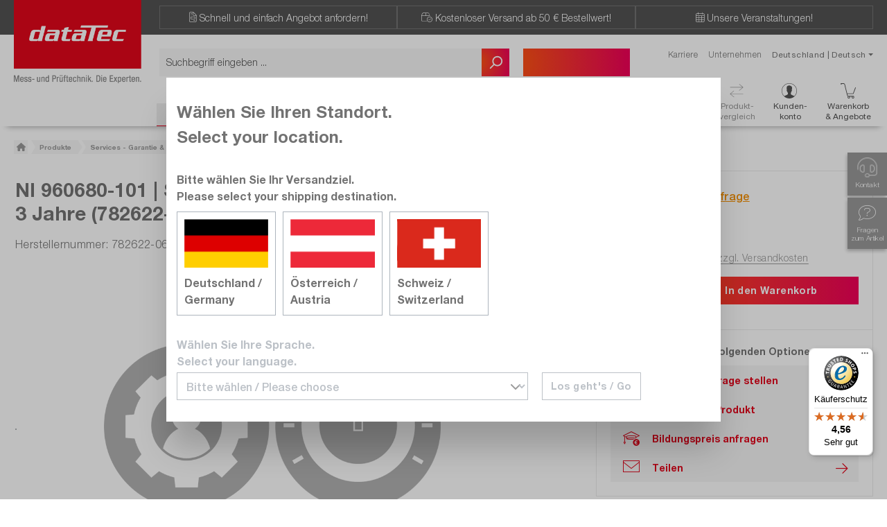

--- FILE ---
content_type: text/html; charset=UTF-8
request_url: https://www.datatec.eu/ni-782622-06-sc3
body_size: 53017
content:
<!DOCTYPE html>
     
    <html lang="de-DE"
          itemscope="itemscope"
          >


        
                            
    <head>
        
                    			<!-- BEGIN CCM19 Cookie Consent Management -->
	<script src="https://cloud.ccm19.de/app.js?apiKey=3a8d2df4b35c64b9bc413507f5068246c25c2e0892a6a339&amp;domain=65689f9123c963ff1a08b4d2" referrerpolicy="origin"></script>
	<!-- END CCM19 -->
		                <meta charset="utf-8">
            

                            <meta name="viewport"
                      content="width=device-width, initial-scale=1, shrink-to-fit=no">
            
                            <meta name="author"
                      content="">
                <meta name="robots"
                      content="index,follow">
                <meta name="revisit-after"
                      content="15 days">
                <meta name="keywords"
                      content="NI, National, Instruments, Software, Service, Standard, Program, Update">
                <meta name="description"
                      content="NI Kalibrierungen 960680-101 | Standard Service Program (SSP) für PXIe-5162 with Traceable Calibration, 3 Jahre (782622-06-SC3) – dataTec Onlineshop.">
            
                    
                        <meta property="og:type" content="product"/>
        
                    <meta property="og:site_name" content="dataTec"/>
        
                    <meta property="og:url" content="https://www.datatec.eu/ni-782622-06-sc3"/>
        
                                    <meta property="og:title" content="NI 782622-06-SC3 Kalibrierungen | kaufen &amp; anfragen"/>
                    
                                    <meta property="og:description" content="NI Kalibrierungen 960680-101 | Standard Service Program (SSP) für PXIe-5162 with Traceable Calibration, 3 Jahre (782622-06-SC3) – dataTec Onlineshop."/>
                    
                                    <meta property="og:image" content="https://www.datatec.eu/media/f6/60/9e/1718377204/Service Programm + Kalibrierung_(2).png?ts=1769288783"/>
                    
                                    <meta property="product:brand" content="NI"/>
                    
                                
            <meta property="product:price:amount"
                  content="3916"/>
            <meta property="product:price:currency"
                  content="EUR"/>
        
                    <meta property="product:product_link" content="https://www.datatec.eu/ni-782622-06-sc3"/>
        
                    <meta name="twitter:card" content="product"/>
        
                    <meta name="twitter:site" content="dataTec"/>
        
                                    <meta property="twitter:title" content="NI 782622-06-SC3 Kalibrierungen | kaufen &amp; anfragen"/>
                    
                                    <meta property="twitter:description" content="NI Kalibrierungen 960680-101 | Standard Service Program (SSP) für PXIe-5162 with Traceable Calibration, 3 Jahre (782622-06-SC3) – dataTec Onlineshop."/>
                    
                                    <meta property="twitter:image" content="https://www.datatec.eu/media/f6/60/9e/1718377204/Service Programm + Kalibrierung_(2).png?ts=1769288783"/>
                        
                            <meta 
                      content="dataTec">
                <meta 
                      content="">
                <meta 
                      content="true">
                <meta 
                      content="https://www.datatec.eu/media/50/bb/3a/1685430925/dataTec-Logo_(38).png?ts=1685430926">
            
                                            <meta name="theme-color"
                      content="#fff">
                            
                                                <link rel="alternate" hreflang="de" href="https://www.datatec.eu/ni-782622-06-sc3">
                                    <link rel="alternate" hreflang="x-default" href="https://www.datatec.eu/de/en/ni-782622-06-sc3">
                                    <link rel="alternate" hreflang="en" href="https://www.datatec.eu/de/en/ni-782622-06-sc3">
                                    

                            
                    <script type="application/ld+json">
            [{"@context":"https:\/\/schema.org\/","@type":"Product","name":"960680-101 | Standard Service Program (SSP) f\u00fcr PXIe-5162 with Traceable Calibration, 3 Jahre (782622-06-SC3)","description":"Das Standard Service Program (SSP) f\u00fcr Hardware von National Instruments bietet Ihnen neben der Gew\u00e4hrleistungsverl\u00e4ngerung um 2 Jahre, auf 3 Jahre Gew\u00e4hrleistung, auch technischen Support per Telefon und E-Mail durch NI Applikationsingenieure.","sku":"782622-06-SC3","mpn":"782622-06-SC3","brand":{"@type":"Brand","name":"NI"},"image":["https:\/\/www.datatec.eu\/media\/f6\/60\/9e\/1718377204\/Service Programm + Kalibrierung_(2).png?ts=1769288783"],"offers":[{"@type":"Offer","availability":"https:\/\/schema.org\/InStock","itemCondition":"https:\/\/schema.org\/NewCondition","priceCurrency":"EUR","priceValidUntil":"2026-01-25","url":"https:\/\/www.datatec.eu\/ni-782622-06-sc3","price":3916.0}]},{"@context":"https:\/\/schema.org","@type":"BreadcrumbList","itemListElement":[{"@type":"ListItem","position":1,"name":"Produkte","item":"https:\/\/www.datatec.eu\/produkte"},{"@type":"ListItem","position":2,"name":"Services - Garantie & Kalibrierung","item":"https:\/\/www.datatec.eu\/services-garantie-kalibrierung"},{"@type":"ListItem","position":3,"name":"Kalibrierungen","item":"https:\/\/www.datatec.eu\/kalibrierungen"}]}]
        </script>
            
    

                    <link rel="shortcut icon"
                  href="https://www.datatec.eu/media/53/4d/37/1684772490/favicon_(33).ico?ts=1684772490">
        
                            
        <link rel="canonical" href="https://www.datatec.eu/ni-782622-06-sc3">
                    <title>NI 782622-06-SC3 Kalibrierungen | kaufen &amp; anfragen</title>
    
                                                                        <link rel="stylesheet"
                      href="https://www.datatec.eu/theme/efcdc18252364385e5f353c1c14f72c6/css/all.css?1762963470">
                                    
                    
    <script>
        window.features = {"V6_5_0_0":true,"v6.5.0.0":true,"V6_6_0_0":true,"v6.6.0.0":true,"V6_7_0_0":false,"v6.7.0.0":false,"ADDRESS_SELECTION_REWORK":false,"address.selection.rework":false,"DISABLE_VUE_COMPAT":false,"disable.vue.compat":false,"ACCESSIBILITY_TWEAKS":false,"accessibility.tweaks":false,"ADMIN_VITE":false,"admin.vite":false,"TELEMETRY_METRICS":false,"telemetry.metrics":false,"PERFORMANCE_TWEAKS":false,"performance.tweaks":false,"CACHE_REWORK":false,"cache.rework":false,"SSO":false,"sso":false,"FEATURE_SWAGCMSEXTENSIONS_1":true,"feature.swagcmsextensions.1":true,"FEATURE_SWAGCMSEXTENSIONS_2":true,"feature.swagcmsextensions.2":true,"FEATURE_SWAGCMSEXTENSIONS_8":true,"feature.swagcmsextensions.8":true,"FEATURE_SWAGCMSEXTENSIONS_63":true,"feature.swagcmsextensions.63":true,"RULE_BUILDER":true,"rule.builder":true,"FLOW_BUILDER":true,"flow.builder":true,"CUSTOM_PRICES":false,"custom.prices":false,"SUBSCRIPTIONS":false,"subscriptions":false,"ADVANCED_SEARCH":false,"advanced.search":false,"MULTI_INVENTORY":false,"multi.inventory":false,"RETURNS_MANAGEMENT":false,"returns.management":false,"TEXT_GENERATOR":true,"text.generator":true,"CHECKOUT_SWEETENER":false,"checkout.sweetener":false,"IMAGE_CLASSIFICATION":true,"image.classification":true,"PROPERTY_EXTRACTOR":false,"property.extractor":false,"REVIEW_SUMMARY":false,"review.summary":false,"REVIEW_TRANSLATOR":false,"review.translator":false,"CONTENT_GENERATOR":true,"content.generator":true,"EXPORT_ASSISTANT":true,"export.assistant":true,"QUICK_ORDER":true,"quick.order":true,"EMPLOYEE_MANAGEMENT":false,"employee.management":false,"QUOTE_MANAGEMENT":false,"quote.management":false,"NATURAL_LANGUAGE_SEARCH":false,"natural.language.search":false,"IMAGE_UPLOAD_SEARCH":false,"image.upload.search":false,"ORDER_APPROVAL":false,"order.approval":false,"SPATIAL_CMS_ELEMENT":false,"spatial.cms.element":false,"SHOPPING_LISTS":false,"shopping.lists":false,"TEXT_TO_IMAGE_GENERATION":false,"text.to.image.generation":false,"SPATIAL_SCENE_EDITOR":false,"spatial.scene.editor":false,"CAPTCHA":true,"captcha":true};
    </script>
        
                    
                            <script nonce="A8g5tRQfGzU=">
        dataLayer = window.dataLayer || [];
                dataLayer.push({ ecommerce: null });
                dataLayer.push({"pageTitle":"NI 782622-06-SC3 Kalibrierungen | kaufen & anfragen","pageSubCategory":"","pageCategoryID":"","pageSubCategoryID":"","pageCountryCode":"de-DE","pageLanguageCode":"Deutsch","pageVersion":1,"pageTestVariation":"1","pageValue":1,"pageAttributes":"1","pageCategory":"Product","productID":"5c0c3aa45d39381a4ac0d3a1e4355b47","parentProductID":null,"productName":"960680-101 | Standard Service Program (SSP) f\u00fcr PXIe-5162 with Traceable Calibration, 3 Jahre (782622-06-SC3)","productPrice":"3916.00","productEAN":"960680-101","productSku":"782622-06-SC3","productManufacturerNumber":"","productCategory":"Kalibrierungen","productCategoryID":"373f758c0a3794fe0d0bc76ea145a7aa","productCurrency":"EUR","visitorLoginState":"Logged Out","visitorType":"NOT LOGGED IN","visitorLifetimeValue":0,"visitorExistingCustomer":"No"});
                        dataLayer.push({"event":"view_item","ecommerce":{"currency":"EUR","value":3916,"items":[{"item_name":"960680-101 | Standard Service Program (SSP) f\u00fcr PXIe-5162 with Traceable Calibration, 3 Jahre (782622-06-SC3)","item_id":"782622-06-SC3","price":3916,"index":0,"item_list_name":"Category","quantity":1,"item_category":"Kalibrierungen","item_list_id":"373f758c0a3794fe0d0bc76ea145a7aa","item_brand":"NI"}]}});
                                                                            var dtgsConsentHandler = 'shopwareCmp';
    </script>
            
                        
                        <script nonce="A8g5tRQfGzU=">
                    (function(w,d,s,l,i){w[l]=w[l]||[];w[l].push({'gtm.start':
                            new Date().getTime(),event:'gtm.js'});var f=d.getElementsByTagName(s)[0],
                        j=d.createElement(s),dl=l!='dataLayer'?'&l='+l:'';j.async=true;j.src=
                        'https://www.googletagmanager.com/gtm.js?id='+i+dl;var n=d.querySelector('[nonce]');
                n&&j.setAttribute('nonce',n.nonce||n.getAttribute('nonce'));f.parentNode.insertBefore(j,f);
                    })(window,document,'script','dataLayer','GTM-KS5N7LS');</script>
                        
                                
                <script nonce="A8g5tRQfGzU=">
            window.dataLayer = window.dataLayer || [];
            function gtag() { dataLayer.push(arguments); }

            (() => {
                const analyticsStorageEnabled = document.cookie.split(';').some((item) => item.trim().includes('dtgsAllowGtmTracking=1'));

                let googleAdsCookieName = 'google-ads-enabled';
                                    googleAdsCookieName = 'dtgsAllowGtmTracking';
                    window.googleAdsCookieName = 'dtgsAllowGtmTracking';
                
                const adsEnabled = document.cookie.split(';').some((item) => item.trim().includes(googleAdsCookieName + '=1'));

                // Always set a default consent for consent mode v2
                gtag('consent', 'default', {
                    'ad_user_data': adsEnabled ? 'granted' : 'denied',
                    'ad_storage': adsEnabled ? 'granted' : 'denied',
                    'ad_personalization': adsEnabled ? 'granted' : 'denied',
                    'analytics_storage': analyticsStorageEnabled ? 'granted' : 'denied'
                });
            })();
        </script>
            



                                                                                                                                                                                                
    <!-- added by Trusted Shops app: Start -->
    <script src="https://integrations.etrusted.com/applications/widget.js/v2" async defer></script>
    <!-- End -->
                        
                                
            

    
                
        
                                                            <script>
                window.activeNavigationId = '373f758c0a3794fe0d0bc76ea145a7aa';
                window.router = {
                    'frontend.cart.offcanvas': '/checkout/offcanvas',
                    'frontend.cookie.offcanvas': '/cookie/offcanvas',
                    'frontend.checkout.finish.page': '/checkout/finish',
                    'frontend.checkout.info': '/widgets/checkout/info',
                    'frontend.menu.offcanvas': '/widgets/menu/offcanvas',
                    'frontend.cms.page': '/widgets/cms',
                    'frontend.cms.navigation.page': '/widgets/cms/navigation',
                    'frontend.account.addressbook': '/widgets/account/address-book',
                    'frontend.country.country-data': '/country/country-state-data',
                    'frontend.app-system.generate-token': '/app-system/Placeholder/generate-token',
                    };
                window.salesChannelId = 'e3eab111a7b5487fac2a7762ae3263e4';
            </script>
        

        
    <script>
        window.router['widgets.swag.cmsExtensions.quickview'] = '/swag/cms-extensions/quickview';
        window.router['widgets.swag.cmsExtensions.quickview.variant'] = '/swag/cms-extensions/quickview/variant';
    </script>

    <script>
        window.router['frontend.filter-extended.level-two'] = '/filter-extended/level-two';
        window.router['frontend.filter-extended.level-three'] = '/filter-extended/level-three';
        window.router['frontend.filter-extended.refresh-filters'] = '/filter-extended/refresh-filters';
    </script>

    <script>
        window.router['frontend.hotline-banner.hotline-banner-status'] = '/hotline-banner-status';
    </script>


    
    
    <script>
        window.router['frontend.cart.extra-services'] = '/cart/extra-services';
        window.router['frontend.product-details.model-configurator'] = '/product-detail/model-configurator';
        window.router['frontend.content-gate.form'] = '/content-gate';
        window.router['frontend.content-gate.download'] = '/content-gate/download';
    </script>

    <template data-emulate-link-on-container="true"
              data-emulate-link-on-container-options="{&quot;containerSelector&quot;:&quot;.product-box&quot;,&quot;containerLinkSelector&quot;:&quot;a.product-image-link&quot;}"></template>

    <template data-emulate-link-on-container="true"
              data-emulate-link-on-container-options="{&quot;containerSelector&quot;:&quot;.wiki-listing-card, .download-slider-element, .flyout-promotion-box&quot;,&quot;containerLinkSelector&quot;:&quot;a.btn&quot;,&quot;containerBlacklistSelector&quot;:&quot;.wiki-listing-card__meta-container *&quot;}"></template>

    <script>
        window.router['frontend.compare-products.delete-item'] = '/compare-products/delete-item';
        window.router['frontend.compare-products.move-item'] = '/compare-products/move-item';
    </script>


    <script>
        window.router['frontend.product.review.translate'] = '/translate-review';
    </script>

                <script>
        
        window.breakpoints = {"xs":0,"sm":576,"md":768,"lg":992,"xl":1200,"xxl":1400};
    </script>

                                    <script>
                    window.customerLoggedInState = 0;

                    window.wishlistEnabled = 1;
                </script>
                    
                        
                            <script>
                window.themeAssetsPublicPath = 'https://www.datatec.eu/theme/1433fd0c45b745c3a8d7ed5c3d92b7b8/assets/';
            </script>
        
                        
    <script>
        window.validationMessages = {"required":"Die Eingabe darf nicht leer sein.","email":"Ung\u00fcltige E-Mail-Adresse. Die E-Mail ben\u00f6tigt das Format \"nutzer@beispiel.de\".","confirmation":"Ihre Eingaben sind nicht identisch.","minLength":"Die Eingabe ist zu kurz."};
    </script>
        
        
                                                    <script>
                        window.themeJsPublicPath = 'https://www.datatec.eu/theme/efcdc18252364385e5f353c1c14f72c6/js/';
                    </script>
                                            <script type="text/javascript" src="https://www.datatec.eu/theme/efcdc18252364385e5f353c1c14f72c6/js/storefront/storefront.js?1762963485" defer></script>
                                            <script type="text/javascript" src="https://www.datatec.eu/theme/efcdc18252364385e5f353c1c14f72c6/js/swag-cms-extensions/swag-cms-extensions.js?1762963486" defer></script>
                                            <script type="text/javascript" src="https://www.datatec.eu/theme/efcdc18252364385e5f353c1c14f72c6/js/nf-c-m-s-elements/nf-c-m-s-elements.js?1762963486" defer></script>
                                            <script type="text/javascript" src="https://www.datatec.eu/theme/efcdc18252364385e5f353c1c14f72c6/js/nf-wiki/nf-wiki.js?1762963486" defer></script>
                                            <script type="text/javascript" src="https://www.datatec.eu/theme/efcdc18252364385e5f353c1c14f72c6/js/nf-hotline-banner/nf-hotline-banner.js?1762963486" defer></script>
                                            <script type="text/javascript" src="https://www.datatec.eu/theme/efcdc18252364385e5f353c1c14f72c6/js/nfb-textslider/nfb-textslider.js?1762963486" defer></script>
                                            <script type="text/javascript" src="https://www.datatec.eu/theme/efcdc18252364385e5f353c1c14f72c6/js/cbax-modul-analytics/cbax-modul-analytics.js?1762963486" defer></script>
                                            <script type="text/javascript" src="https://www.datatec.eu/theme/efcdc18252364385e5f353c1c14f72c6/js/nf-floating-buy-box/nf-floating-buy-box.js?1762963486" defer></script>
                                            <script type="text/javascript" src="https://www.datatec.eu/theme/efcdc18252364385e5f353c1c14f72c6/js/dtgs-google-tag-manager-sw6/dtgs-google-tag-manager-sw6.js?1762963487" defer></script>
                                            <script type="text/javascript" src="https://www.datatec.eu/theme/efcdc18252364385e5f353c1c14f72c6/js/intedia-doofinder-s-w6/intedia-doofinder-s-w6.js?1762963487" defer></script>
                                            <script type="text/javascript" src="https://www.datatec.eu/theme/efcdc18252364385e5f353c1c14f72c6/js/nf-c-r-m-forms/nf-c-r-m-forms.js?1762963487" defer></script>
                                            <script type="text/javascript" src="https://www.datatec.eu/theme/efcdc18252364385e5f353c1c14f72c6/js/papoo-ccm19-integration6/papoo-ccm19-integration6.js?1762963487" defer></script>
                                            <script type="text/javascript" src="https://www.datatec.eu/theme/efcdc18252364385e5f353c1c14f72c6/js/nf-advertising/nf-advertising.js?1762963487" defer></script>
                                            <script type="text/javascript" src="https://www.datatec.eu/theme/efcdc18252364385e5f353c1c14f72c6/js/agiqon-oci/agiqon-oci.js?1762963487" defer></script>
                                            <script type="text/javascript" src="https://www.datatec.eu/theme/efcdc18252364385e5f353c1c14f72c6/js/subscription/subscription.js?1762963487" defer></script>
                                            <script type="text/javascript" src="https://www.datatec.eu/theme/efcdc18252364385e5f353c1c14f72c6/js/checkout-sweetener/checkout-sweetener.js?1762963487" defer></script>
                                            <script type="text/javascript" src="https://www.datatec.eu/theme/efcdc18252364385e5f353c1c14f72c6/js/text-translator/text-translator.js?1762963487" defer></script>
                                            <script type="text/javascript" src="https://www.datatec.eu/theme/efcdc18252364385e5f353c1c14f72c6/js/employee-management/employee-management.js?1762963487" defer></script>
                                            <script type="text/javascript" src="https://www.datatec.eu/theme/efcdc18252364385e5f353c1c14f72c6/js/quick-order/quick-order.js?1762963487" defer></script>
                                            <script type="text/javascript" src="https://www.datatec.eu/theme/efcdc18252364385e5f353c1c14f72c6/js/advanced-search/advanced-search.js?1762963487" defer></script>
                                            <script type="text/javascript" src="https://www.datatec.eu/theme/efcdc18252364385e5f353c1c14f72c6/js/captcha/captcha.js?1762963487" defer></script>
                                            <script type="text/javascript" src="https://www.datatec.eu/theme/efcdc18252364385e5f353c1c14f72c6/js/quote-management/quote-management.js?1762963487" defer></script>
                                            <script type="text/javascript" src="https://www.datatec.eu/theme/efcdc18252364385e5f353c1c14f72c6/js/a-i-search/a-i-search.js?1762963488" defer></script>
                                            <script type="text/javascript" src="https://www.datatec.eu/theme/efcdc18252364385e5f353c1c14f72c6/js/spatial-cms-element/spatial-cms-element.js?1762963488" defer></script>
                                            <script type="text/javascript" src="https://www.datatec.eu/theme/efcdc18252364385e5f353c1c14f72c6/js/order-approval/order-approval.js?1762963488" defer></script>
                                            <script type="text/javascript" src="https://www.datatec.eu/theme/efcdc18252364385e5f353c1c14f72c6/js/shopping-list/shopping-list.js?1762963488" defer></script>
                                            <script type="text/javascript" src="https://www.datatec.eu/theme/efcdc18252364385e5f353c1c14f72c6/js/nf-offers/nf-offers.js?1762963488" defer></script>
                                            <script type="text/javascript" src="https://www.datatec.eu/theme/efcdc18252364385e5f353c1c14f72c6/js/nf-compare-products/nf-compare-products.js?1762963489" defer></script>
                                            <script type="text/javascript" src="https://www.datatec.eu/theme/efcdc18252364385e5f353c1c14f72c6/js/nf-shop-select/nf-shop-select.js?1762963489" defer></script>
                                            <script type="text/javascript" src="https://www.datatec.eu/theme/efcdc18252364385e5f353c1c14f72c6/js/nf-social-share/nf-social-share.js?1762963489" defer></script>
                                            <script type="text/javascript" src="https://www.datatec.eu/theme/efcdc18252364385e5f353c1c14f72c6/js/weedesign-images2-web-p/weedesign-images2-web-p.js?1762963489" defer></script>
                                            <script type="text/javascript" src="https://www.datatec.eu/theme/efcdc18252364385e5f353c1c14f72c6/js/nf-event-calendar/nf-event-calendar.js?1762963489" defer></script>
                                            <script type="text/javascript" src="https://www.datatec.eu/theme/efcdc18252364385e5f353c1c14f72c6/js/trusted-shops-easy-integration-s6/trusted-shops-easy-integration-s6.js?1762963489" defer></script>
                                            <script type="text/javascript" src="https://www.datatec.eu/theme/efcdc18252364385e5f353c1c14f72c6/js/nf-data-tec/nf-data-tec.js?1762963486" defer></script>
                                                        

    
        
        
        
        
    
        
    <script>
        window.mollie_javascript_use_shopware = '0'
    </script>

    

    </head>

        
                                                                                                                                                                                                
    <!-- added by Trusted Shops app: Start -->
    <script src="https://integrations.etrusted.com/applications/widget.js/v2" async defer></script>
    <!-- End -->
                        
    <body class="is-ctl-product is-act-index ">

            
    
    
                
                
                            <noscript class="noscript-main">
                
    <div role="alert"
         aria-live="polite"
                  class="alert alert-info alert-has-icon">
                                                                        
                                                    <span class="icon icon-info" aria-hidden="true">
                                        <svg xmlns="http://www.w3.org/2000/svg" xmlns:xlink="http://www.w3.org/1999/xlink" width="24" height="24" viewBox="0 0 24 24"><defs><path d="M12 7c.5523 0 1 .4477 1 1s-.4477 1-1 1-1-.4477-1-1 .4477-1 1-1zm1 9c0 .5523-.4477 1-1 1s-1-.4477-1-1v-5c0-.5523.4477-1 1-1s1 .4477 1 1v5zm11-4c0 6.6274-5.3726 12-12 12S0 18.6274 0 12 5.3726 0 12 0s12 5.3726 12 12zM12 2C6.4772 2 2 6.4772 2 12s4.4772 10 10 10 10-4.4772 10-10S17.5228 2 12 2z" id="icons-default-info" /></defs><use xlink:href="#icons-default-info" fill="#758CA3" fill-rule="evenodd" /></svg>
                    </span>                                                    
                                    
                    <div class="alert-content-container">
                                                    
                                                        <div class="alert-content">                                                    Um unseren Shop in vollem Umfang nutzen zu können, empfehlen wir Ihnen Javascript in Ihrem Browser zu aktivieren.
                                                                </div>                
                                                                </div>
            </div>
            </noscript>
        
    
    <!-- Google Tag Manager Noscript -->
            <noscript class="noscript-gtm">
            <iframe src="https://www.googletagmanager.com/ns.html?id=GTM-KS5N7LS"
                    height="0"
                    width="0"
                    style="display:none;visibility:hidden">
            </iframe>
        </noscript>
        <!-- End Google Tag Manager Noscript -->

                                    
<div data-toaster data-toaster-options="{&quot;snippets&quot;:{&quot;wishlist.headline&quot;:&quot;Ihr Merkzettel&quot;,&quot;wishlist.itemAddedSuccess&quot;:&quot;Sie haben das Produkt erfolgreich zu Ihrem Merkzettel hinzugef\u00fcgt.&quot;,&quot;wishlist.itemDeleteSuccess&quot;:&quot;Sie haben das Produkt erfolgreich von Ihrem Merkzettel entfernt.&quot;,&quot;compareProducts.headline&quot;:&quot;Produktvergleich erfolgreich gespeichert&quot;,&quot;compareProducts.itemAddedSuccess&quot;:&quot;Produkt &#039;%productName%&#039; wurde dem Vergleich hinzugef\u00fcgt&quot;,&quot;compareProducts.itemDeleteSuccess&quot;:&quot;Produkt &#039;%productName%&#039; aus dem Vergleich entfernt&quot;,&quot;compareProducts.compareListFull&quot;:&quot;Vergleichsliste ist voll&quot;,&quot;compareProducts.compareDeleteSuccess&quot;:&quot;Produktvergleich wurde erfolgreich gel\u00f6scht&quot;,&quot;compareProducts.compareDeleteFailed&quot;:&quot;Es ist ein Fehler aufgetreten. Bitte versuchen Sie es sp\u00e4ter erneut&quot;,&quot;compareProducts.compareSaveSuccess&quot;:&quot;Der gespeicherte Produktvergleich ist jetzt in Ihrem Kundenkonto unter \&quot;Produktvergleiche\&quot; verf\u00fcgbar.&quot;,&quot;compareProducts.compareSaveFailed&quot;:&quot;Es ist ein Fehler aufgetreten. Bitte versuchen Sie es sp\u00e4ter erneut&quot;,&quot;compareProducts.compareDeleteItemFailed&quot;:&quot;Produkt konnte nicht gel\u00f6scht werden. Bitte versuchen Sie es sp\u00e4ter erneut&quot;,&quot;compareProducts.compareMoveItemFailed&quot;:&quot;Produkt konnte nicht verschoben werden. Bitte versuchen Sie es sp\u00e4ter erneut&quot;}}">
    <div id="toastDefaultTemplate" class="d-none">
        <div id="#toastId#" class="toast #toastType#" role="alert" aria-live="assertive" aria-atomic="true" data-bs-autohide="#toastAutoHide#">
            <div class="toast-header">
                <strong class="me-auto">#toastTitle#</strong>
                <button type="button" class="btn-close" data-bs-dismiss="toast" aria-label="Close">
                    <i class="fa-regular fa-circle-xmark"></i>
                </button>
            </div>
            <div class="toast-body">
                #toastText#
            </div>
        </div>
    </div>

    <div class="toast-container toast-container-big position-fixed d-flex align-items-center flex-column">
    </div>
</div>
    <header class="header-main" data-live-css-variables data-live-css-variables-options="{&quot;observedAttribute&quot;:&quot;offsetHeight&quot;,&quot;exposedVariableName&quot;:&quot;currentHeaderHeight&quot;}">
                    <div class="container-md">
                    
        <div class="row d-block d-lg-none position-relative header-promise-bar">
        <div id="advantages-carousel" class="carousel slide col-12" data-bs-ride="carousel">
            <div class="carousel-inner">
                <div class="carousel-item active text-center">
                    <div><i class="fa-thin fa-file-invoice"></i>&nbsp;  <a href="https://www.datatec.eu/produktanfrage"><span class="holibar01" style="color: #ffffff;">Schnell und einfach Angebot anfordern!</span></a></div>
                </div>
                <div class="carousel-item text-center">
                    <div><i class="fa-thin fa-box-circle-check"></i>&nbsp;  <a href="https://www.datatec.eu/bestellinformationen"><span class="holibar02" style="color: #ffffff;">Kostenloser Versand ab 50 € Bestellwert!</span></a></div>
                </div>
                <div class="carousel-item text-center">
                    <div><i class="fa-thin fa-calendar-days"></i>&nbsp;  <a href="https://www.datatec.eu/eventkalender"><span class="holibar03" style="color: #ffffff;">Unsere Veranstaltungen!</span></a></div>
                </div>
            </div>
        </div>
    </div>
    <div class="row header-row">
                    <div class="d-none header-logo-col d-lg-block">
                <div style="max-width:184px">
                        <div class="header-logo-main text-center">
                    <a class="header-logo-main-link"
               href="/"
               title="Zur Startseite gehen">
                
                <picture class="header-logo-picture">
                                                <source srcset="https://www.datatec.eu/media/32/6a/b8/1685430925/datatec_logo_mobile_%2829%29.svg?ts=1685430926"
                            media="(min-width: 768px) and (max-width: 991px)">
                            
                                                <source srcset="https://www.datatec.eu/media/32/6a/b8/1685430925/datatec_logo_mobile_%2829%29.svg?ts=1685430926"
                            media="(max-width: 767px)">
                            
                                                <img src="https://www.datatec.eu/media/50/bb/3a/1685430925/dataTec-Logo_%2838%29.png?ts=1685430926"
                         alt="Zur Startseite gehen"
                         class="img-fluid header-logo-main-img"/>
                                    </picture>
                </a>
            </div>
                </div>
            </div>
                        <div class="col-12 order-2 col-sm order-sm-1">
            <div class="row d-none d-lg-block position-relative header-promise-bar">
                <div class="col-12 d-flex justify-content-around align-items-center header-promise-bar__items">
                    <div class="header-promise-bar__item"><i class="fa-thin fa-file-invoice"></i>&nbsp;  <a href="https://www.datatec.eu/produktanfrage"><span class="holibar01" style="color: #ffffff;">Schnell und einfach Angebot anfordern!</span></a></div>
                    <div class="header-promise-bar__item"><i class="fa-thin fa-box-circle-check"></i>&nbsp;  <a href="https://www.datatec.eu/bestellinformationen"><span class="holibar02" style="color: #ffffff;">Kostenloser Versand ab 50 € Bestellwert!</span></a></div>
                    <div class="header-promise-bar__item "><i class="fa-thin fa-calendar-days"></i>&nbsp;  <a href="https://www.datatec.eu/eventkalender"><span class="holibar03" style="color: #ffffff;">Unsere Veranstaltungen!</span></a></div>
                </div>
            </div>
            <div class="row">
                                    <div class="col order-2 order-sm-1 header-search-col">
                        <div class="row">
                            <div class="col-sm-auto d-none d-sm-block d-lg-none">
                                                                    <div class="nav-main-toggle">
                                                                                    <div class="" style="max-width: 90px; float: left;">
                                                <a class="header-logo-main-link"
                                                   href="/"
                                                   title="Zur Startseite gehen">
                                                                                                            <picture class="header-logo-picture">
                                                                                                                                                                                                <source srcset="https://www.datatec.eu/media/32/6a/b8/1685430925/datatec_logo_mobile_%2829%29.svg?ts=1685430926"
                                                                            media="(min-width: 768px) and (max-width: 991px)">
                                                                                                                            
                                                                                                                                                                                                <source srcset="https://www.datatec.eu/media/32/6a/b8/1685430925/datatec_logo_mobile_%2829%29.svg?ts=1685430926"
                                                                            media="(max-width: 767px)">
                                                                                                                            
                                                                                                                                                                                                <img src="https://www.datatec.eu/media/50/bb/3a/1685430925/dataTec-Logo_%2838%29.png?ts=1685430926"
                                                                         alt="Zur Startseite gehen"
                                                                         class="img-fluid header-logo-main-img"/>
                                                                                                                                                                                    </picture>
                                                                                                    </a>
                                            </div>
                                                                            </div>
                                                            </div>
                            <div class="col header-search-input-container">
                                
    <div class="collapse"
         id="searchCollapse">
        <div class="header-search my-2 m-sm-auto">
                
    
                    <form action="/search"
                      method="get"
                      data-search-widget="true"
                      data-search-widget-options="{&quot;searchWidgetMinChars&quot;:2}"
                      data-url="/suggest?search="
                      class="header-search-form">
                                            <div class="input-group">
                                                            <input
                                    type="search"
                                    id="header-main-search-input"
                                    name="search"
                                    class="form-control header-search-input"
                                    autocomplete="off"
                                    autocapitalize="off"
                                    placeholder="Suchbegriff eingeben ..."
                                    aria-label="Suchbegriff eingeben ..."
                                    role="combobox"
                                    aria-autocomplete="list"
                                    aria-controls="search-suggest-listbox"
                                    aria-expanded="false"
                                    aria-describedby="search-suggest-result-info"
                                    value="">
                            
                                <button type="submit"
            class="btn header-search-btn btn-primary"
            aria-label="Suchen">
        <span class="header-search-icon">
            <span class="icon icon-search">
                                        <svg xmlns="http://www.w3.org/2000/svg" xmlns:xlink="http://www.w3.org/1999/xlink" width="24" height="24" viewBox="0 0 24 24"><defs><path d="M10.0944 16.3199 4.707 21.707c-.3905.3905-1.0237.3905-1.4142 0-.3905-.3905-.3905-1.0237 0-1.4142L8.68 14.9056C7.6271 13.551 7 11.8487 7 10c0-4.4183 3.5817-8 8-8s8 3.5817 8 8-3.5817 8-8 8c-1.8487 0-3.551-.627-4.9056-1.6801zM15 16c3.3137 0 6-2.6863 6-6s-2.6863-6-6-6-6 2.6863-6 6 2.6863 6 6 6z" id="icons-default-search" /></defs><use xlink:href="#icons-default-search" fill="#758CA3" fill-rule="evenodd" /></svg>
                    </span>        </span>
    </button>

                                                            <button class="btn header-close-btn js-search-close-btn d-none"
                                        type="button"
                                        aria-label="Die Dropdown-Suche schließen">
                                    <span class="header-close-icon">
                                        <span class="icon icon-x">
                                        <svg xmlns="http://www.w3.org/2000/svg" xmlns:xlink="http://www.w3.org/1999/xlink" width="24" height="24" viewBox="0 0 24 24"><defs><path d="m10.5858 12-7.293-7.2929c-.3904-.3905-.3904-1.0237 0-1.4142.3906-.3905 1.0238-.3905 1.4143 0L12 10.5858l7.2929-7.293c.3905-.3904 1.0237-.3904 1.4142 0 .3905.3906.3905 1.0238 0 1.4143L13.4142 12l7.293 7.2929c.3904.3905.3904 1.0237 0 1.4142-.3906.3905-1.0238.3905-1.4143 0L12 13.4142l-7.2929 7.293c-.3905.3904-1.0237.3904-1.4142 0-.3905-.3906-.3905-1.0238 0-1.4143L10.5858 12z" id="icons-default-x" /></defs><use xlink:href="#icons-default-x" fill="#758CA3" fill-rule="evenodd" /></svg>
                    </span>                                    </span>
                                </button>
                                                    </div>
                                    </form>
            
        </div>
    </div>
                            </div>

                        </div>
                    </div>
                
                                    <div class="col-12 order-1 col-sm-auto col-md order-sm-2 header-actions-col">
                        <div class="row">
                                
    <div class="top-bar d-none d-lg-block col-12">
        <nav class="top-bar-nav">

                            <div class="top-bar-links">
                                                                <span>
                            <a href="https://www.datatec.eu/karriere">Karriere</a>
                        </span>
                                                                <span>
                            <a href="https://www.datatec.eu/unternehmen">Unternehmen</a>
                        </span>
                                    </div>
                                    <a
                class="top-bar-nav-item d-lg-flex header-hotline-container"
                id="header-hotline-container"
                style="visibility: visible"
                        href="tel:+49 7121 / 51 50 50"        >
            <div class="header-hotline">
                <div class="header-hotline-text">
                    Sie haben Fragen?
                </div>
                <div class="header-hotline-phone">
                                            +49 7121 / 51 50 50
                                    </div>
            </div>
        </a>
    
                                            
            <div class="top-bar-nav-item top-bar-language">
                            <form method="post"
                      action="/switch/language"
                      class="language-form"
                      data-language-selector
                      data-form-auto-submit="true">

                                                                    
                        <div class="languages-menu dropdown">
                            <button class="btn dropdown-toggle top-bar-nav-btn"
                                    type="button"
                                    id="languagesDropdown-top-bar"
                                    data-bs-toggle="dropdown"
                                    aria-haspopup="true"
                                    aria-expanded="false">
                            <span class="top-bar-nav-text">
                                                                Deutschland | Deutsch
                            </span>
                            </button>
                                                            <div class="top-bar-list dropdown-menu dropdown-menu-right"
                                     aria-labelledby="languagesDropdown-top-bar">

                                                                                                                        <div class="top-bar-list-item dropdown-item item-checked"
                                                 style="font-weight: bold"                                                 title="Deutschland | Deutsch">

                                                                                                    <label class="top-bar-list-label"
                                                           for="top-bar-fc81217ddeb34cc09e0edff54bff2d9a">
                                                        <input id="top-bar-fc81217ddeb34cc09e0edff54bff2d9a"
                                                               class="top-bar-list-radio"
                                                               value="fc81217ddeb34cc09e0edff54bff2d9a"
                                                               name="salesChannelDomainId"
                                                               type="radio"
                                                                 checked>
                                                        Deutschland | Deutsch
                                                    </label>
                                                                                            </div>
                                                                                    <div class="top-bar-list-item dropdown-item"
                                                                                                  title="Germany | English">

                                                                                                    <label class="top-bar-list-label"
                                                           for="top-bar-7242ea93f01c400d9ebdc168e3ae09f3">
                                                        <input id="top-bar-7242ea93f01c400d9ebdc168e3ae09f3"
                                                               class="top-bar-list-radio"
                                                               value="7242ea93f01c400d9ebdc168e3ae09f3"
                                                               name="salesChannelDomainId"
                                                               type="radio"
                                                                >
                                                        Germany | English
                                                    </label>
                                                                                            </div>
                                                                                    <div class="top-bar-list-item dropdown-item"
                                                                                                  title="Österreich | Deutsch">

                                                                                                    <label class="top-bar-list-label"
                                                           for="top-bar-8646530a1b9f4f0c951a766038a721d4">
                                                        <input id="top-bar-8646530a1b9f4f0c951a766038a721d4"
                                                               class="top-bar-list-radio"
                                                               value="8646530a1b9f4f0c951a766038a721d4"
                                                               name="salesChannelDomainId"
                                                               type="radio"
                                                                >
                                                        Österreich | Deutsch
                                                    </label>
                                                                                            </div>
                                                                                    <div class="top-bar-list-item dropdown-item"
                                                                                                  title="Austria | English">

                                                                                                    <label class="top-bar-list-label"
                                                           for="top-bar-707b751445074177beccb95d34252288">
                                                        <input id="top-bar-707b751445074177beccb95d34252288"
                                                               class="top-bar-list-radio"
                                                               value="707b751445074177beccb95d34252288"
                                                               name="salesChannelDomainId"
                                                               type="radio"
                                                                >
                                                        Austria | English
                                                    </label>
                                                                                            </div>
                                                                                    <div class="top-bar-list-item dropdown-item"
                                                                                                  title="Schweiz | Deutsch">

                                                                                                    <label class="top-bar-list-label"
                                                           for="top-bar-a0aae9e74c9a449eaeb21f0785e56789">
                                                        <input id="top-bar-a0aae9e74c9a449eaeb21f0785e56789"
                                                               class="top-bar-list-radio"
                                                               value="a0aae9e74c9a449eaeb21f0785e56789"
                                                               name="salesChannelDomainId"
                                                               type="radio"
                                                                >
                                                        Schweiz | Deutsch
                                                    </label>
                                                                                            </div>
                                                                                    <div class="top-bar-list-item dropdown-item"
                                                                                                  title="Switzerland | English">

                                                                                                    <label class="top-bar-list-label"
                                                           for="top-bar-18513e83d2164e1d84422a141a540be0">
                                                        <input id="top-bar-18513e83d2164e1d84422a141a540be0"
                                                               class="top-bar-list-radio"
                                                               value="18513e83d2164e1d84422a141a540be0"
                                                               name="salesChannelDomainId"
                                                               type="radio"
                                                                >
                                                        Switzerland | English
                                                    </label>
                                                                                            </div>
                                                                                    <div class="top-bar-list-item dropdown-item"
                                                                                                  title="Suisse | Francais">

                                                                                                    <label class="top-bar-list-label"
                                                           for="top-bar-019816ef53967846b5f0cc97e93c2df0">
                                                        <input id="top-bar-019816ef53967846b5f0cc97e93c2df0"
                                                               class="top-bar-list-radio"
                                                               value="019816ef53967846b5f0cc97e93c2df0"
                                                               name="salesChannelDomainId"
                                                               type="radio"
                                                                >
                                                        Suisse | Francais
                                                    </label>
                                                                                            </div>
                                                                                                            </div>
                                                    </div>

                        <input name="redirectTo" type="hidden" value="frontend.detail.page"/>

                                                    <input name="redirectParameters[_httpCache]" type="hidden" value="1">
                                                    <input name="redirectParameters[productId]" type="hidden" value="5c0c3aa45d39381a4ac0d3a1e4355b47">
                                                            </form>
                    </div>
                        

            
                                                    
                
                        
                    </nav>
    </div>
                        </div>
                        <div class="row g-0 justify-content-end align-items-center header-actions-container">
                                                            <div class="col d-sm-none">
                                                                            <div class="" style="max-width: 90px; float: left;">
                                            <a class="header-logo-main-link"
                                               href="/"
                                               title="Zur Startseite gehen">
                                                                                                    <picture class="header-logo-picture">
                                                                                                                    <source srcset="https://www.datatec.eu/media/32/6a/b8/1685430925/datatec_logo_mobile_%2829%29.svg?ts=1685430926"
                                                                    media="(min-width: 768px) and (max-width: 991px)">
                                                        
                                                                                                                    <source srcset="https://www.datatec.eu/media/32/6a/b8/1685430925/datatec_logo_mobile_%2829%29.svg?ts=1685430926"
                                                                    media="(max-width: 767px)">
                                                        
                                                                                                                    <img src="https://www.datatec.eu/media/50/bb/3a/1685430925/dataTec-Logo_%2838%29.png?ts=1685430926"
                                                                 alt="Zur Startseite gehen"
                                                                 class="img-fluid header-logo-main-img"/>
                                                                                                            </picture>
                                                                                            </a>
                                        </div>
                                                                    </div>
                            
                                                                                                <div class="col-auto">
                                        <div class="header-wishlist">
                                            <a class="btn header-wishlist-btn header-actions-btn"
                                               href="/wishlist"
                                               title="Merkzettel"
                                               aria-label="Merkzettel">
                                                    
            <span class="header-wishlist-icon">
            <span class="icon icon-heart">
                                        <svg xmlns="http://www.w3.org/2000/svg" xmlns:xlink="http://www.w3.org/1999/xlink" width="24" height="24" viewBox="0 0 24 24"><defs><path d="M20.0139 12.2998c1.8224-1.8224 1.8224-4.7772 0-6.5996-1.8225-1.8225-4.7772-1.8225-6.5997 0L12 7.1144l-1.4142-1.4142c-1.8225-1.8225-4.7772-1.8225-6.5997 0-1.8224 1.8224-1.8224 4.7772 0 6.5996l7.519 7.519a.7.7 0 0 0 .9899 0l7.5189-7.519zm1.4142 1.4142-7.519 7.519c-1.0543 1.0544-2.7639 1.0544-3.8183 0L2.572 13.714c-2.6035-2.6035-2.6035-6.8245 0-9.428 2.6035-2.6035 6.8246-2.6035 9.4281 0 2.6035-2.6035 6.8246-2.6035 9.428 0 2.6036 2.6035 2.6036 6.8245 0 9.428z" id="icons-default-heart" /></defs><use xlink:href="#icons-default-heart" fill="#758CA3" fill-rule="evenodd" /></svg>
                    </span>        </span>
    
    
    
    <span class="badge bg-primary header-wishlist-badge"
          id="wishlist-basket"
          data-wishlist-storage="true"
          data-wishlist-storage-options="{&quot;listPath&quot;:&quot;\/wishlist\/list&quot;,&quot;mergePath&quot;:&quot;\/wishlist\/merge&quot;,&quot;pageletPath&quot;:&quot;\/wishlist\/merge\/pagelet&quot;}"
          data-wishlist-widget="true"
          data-wishlist-widget-options="{&quot;showCounter&quot;:true}"
    ></span>
                                            </a>
                                        </div>
                                    </div>
                                                            
                                <div class="col-auto">
        <div
                class="compare-products-header-icon compare-products-header-icon-inactive"
                data-compare-product-base
                data-compare-url="/compare-products/compare"
                data-info-url="/compare-products/info"
        >
            <button class="btn header-actions-btn">
                <span>
                    <span class="icon icon-datatec icon-datatec-Vergleich">
                                        <?xml version="1.0" encoding="UTF-8"?>
<svg width="22px" height="23px" viewBox="0 0 22 23" version="1.1" xmlns="http://www.w3.org/2000/svg" xmlns:xlink="http://www.w3.org/1999/xlink">
    <title>Vergleich</title>
    <g id="Symbols" stroke="none" stroke-width="1" fill="none" fill-rule="evenodd">
        <g id="Group-Copy-2" transform="translate(0.000001, 0.000000)">
            <g id="Vergleich" transform="translate(0.000000, 0.191938)">
                <rect id="Rectangle" x="0" y="0" width="22" height="22"></rect>
                <path d="M20.6874994,15.6525263 L2.17578089,15.6525263 L7.13671899,11.5197143 C7.26918018,11.4086207 7.28687501,11.2120971 7.17640674,11.0790893 C7.06640637,10.9415885 6.86718738,10.9259638 6.73828101,11.0353383 L1.11328101,15.6876823 C1.04152358,15.7853385 1,15.8712765 1,15.9650263 C1,16.058776 1.04148424,16.1456903 1.11230469,16.2054953 L6.73730469,20.8578392 C6.79687476,20.9415885 6.86718738,20.9650263 6.9375,20.9650263 C7.02660179,20.9650263 7.11570299,20.9271869 7.17738307,20.8527216 C7.28785193,20.7196745 7.2701565,20.5231508 7.13769531,20.4120966 L2.17675781,16.2792834 L20.6875,16.2792834 C20.8602343,16.2792834 21,16.138893 21,16.0019394 C21,15.7931515 20.8593748,15.6525263 20.6875,15.6525263 L20.6874994,15.6525263 Z M1.3125,6.27752628 L19.8242185,6.27752628 L14.863281,10.4103389 C14.7308204,10.5214324 14.713125,10.7179561 14.8235939,10.8509639 C14.8828123,10.9259638 14.9726567,10.9650263 15.0625,10.9650263 C15.1332817,10.9650263 15.2041016,10.9418311 15.2626953,10.8929953 L20.8876953,6.24065127 C20.957031,6.14471402 21,6.05877604 21,5.96502628 C21,5.87225284 20.9585152,5.78436222 20.8876953,5.7245573 L15.2626953,1.07221451 C15.131484,0.962370298 14.9337111,0.979441068 14.8224614,1.11248698 C14.7119925,1.24553408 14.7296879,1.44205775 14.8621485,1.55311193 L19.823086,5.68592515 L1.3125,5.68592515 C1.13976574,5.68592515 1,5.82631554 1,5.96326914 C1,6.13690104 1.13976574,6.27752628 1.3125,6.27752628 Z" fill="#727272" fill-rule="nonzero"></path>
            </g>
        </g>
    </g>
</svg>
                    </span>                    <br>
                    <span class="d-none d-xl-block header-actions-btn-title">
                        Produkt-<br>vergleich
                    </span>
                </span>
                <span class="compare-products-header-icon-count">
                    0
                </span>
                <div class="compare-products-header-icon-popover">
                    <div class="compare-products-header-icon-popover-inner">
                        Wählen Sie mindestens ein Produkt über die Funktion “Vergleichen” aus, um den Produktvergleich zu aktivieren.
                    </div>
                </div>
            </button>

            <div id="compare-products-toast-content-body" class="d-none">
                <p>#statusMessage#</p>
                <p>Möchten Sie den Produktvergleich starten?</p>
                <div class="mt-2 pt-2 border-top text-end">
                    <button type="button" class="btn btn-secondary btn-sm" data-bs-dismiss="toast">
                        Nein
                    </button>
                    <button type="button" class="btn btn-primary btn-sm">
                        Ja
                    </button>
                </div>
            </div>

        </div>
    </div>

    <div id="compare-info-box" class="form-info-box">
        <div class="form-info-box-headline">Hinweis</div>
        <div class="form-info-box-icon-info" aria-label="general.info">
            <span class="icon icon-info icon-sm">
                                        <svg xmlns="http://www.w3.org/2000/svg" xmlns:xlink="http://www.w3.org/1999/xlink" width="24" height="24" viewBox="0 0 24 24"><defs><path d="M12 7c.5523 0 1 .4477 1 1s-.4477 1-1 1-1-.4477-1-1 .4477-1 1-1zm1 9c0 .5523-.4477 1-1 1s-1-.4477-1-1v-5c0-.5523.4477-1 1-1s1 .4477 1 1v5zm11-4c0 6.6274-5.3726 12-12 12S0 18.6274 0 12 5.3726 0 12 0s12 5.3726 12 12zM12 2C6.4772 2 2 6.4772 2 12s4.4772 10 10 10 10-4.4772 10-10S17.5228 2 12 2z" id="icons-default-info" /></defs><use xlink:href="#icons-default-info" fill="#758CA3" fill-rule="evenodd" /></svg>
                    </span>        </div>
        <button class="form-info-box-close" aria-label="general.close">
            <span class="icon icon-x-circle icon-sm">
                                        <svg xmlns="http://www.w3.org/2000/svg" xmlns:xlink="http://www.w3.org/1999/xlink" width="24" height="24" viewBox="0 0 24 24"><defs><path d="m10.5858 12-3.293-3.2929c-.3904-.3905-.3904-1.0237 0-1.4142.3906-.3905 1.0238-.3905 1.4143 0L12 10.5858l3.2929-3.293c.3905-.3904 1.0237-.3904 1.4142 0 .3905.3906.3905 1.0238 0 1.4143L13.4142 12l3.293 3.2929c.3904.3905.3904 1.0237 0 1.4142-.3906.3905-1.0238.3905-1.4143 0L12 13.4142l-3.2929 3.293c-.3905.3904-1.0237.3904-1.4142 0-.3905-.3906-.3905-1.0238 0-1.4143L10.5858 12zM12 2C6.4772 2 2 6.4772 2 12s4.4772 10 10 10 10-4.4772 10-10S17.5228 2 12 2zm12 10c0 6.6274-5.3726 12-12 12S0 18.6274 0 12 5.3726 0 12 0s12 5.3726 12 12z" id="icons-default-x-circle" /></defs><use xlink:href="#icons-default-x-circle" fill="#758CA3" fill-rule="evenodd" /></svg>
                    </span>        </button>
        <div class="form-info-box-content">
            Wählen Sie mindestens ein Produkt über die Funktion “Vergleichen” aus, um den Produktvergleich zu aktivieren.
        </div>
    </div>

    <div id="mobile-info-text" data-text="Hinweis" class="d-none"></div>


                                                            <div class="col-auto">
                                    <div class="account-menu account-nav-icon">
                                            <div class="dropdown">
            <button class="btn account-menu-btn header-actions-btn"
            type="button"
            id="accountWidget"
            data-account-menu="true"
            data-bs-toggle="dropdown"
    aria-haspopup="true"
    aria-expanded="false"
    aria-label="Ihr Konto"
    title="Ihr Konto">
        <span class="icon icon-datatec icon-datatec-Konto">
                                        <?xml version="1.0" encoding="UTF-8"?>
<svg width="22px" height="22px" viewBox="0 0 22 22" version="1.1" xmlns="http://www.w3.org/2000/svg" xmlns:xlink="http://www.w3.org/1999/xlink">
    <title>Konto</title>
    <g id="Konto" stroke="none" stroke-width="1" fill="none" fill-rule="evenodd">
        <g id="Group-Copy-2" transform="translate(-35.999999, 0.000000)" fill="#727272" fill-rule="nonzero">
            <path d="M46.9999994,22 C40.9248172,22 35.9999994,17.0751822 35.9999994,11 C35.9999994,4.92481777 40.9248172,0 46.9999994,0 C53.0751816,0 57.9999994,4.92481777 57.9999994,11 C57.9999994,16.2150987 54.3709189,20.5824979 49.5003697,21.7145859 C48.7078438,21.9014097 47.881985,22 47.0334379,22 L47.3024809,21.9959216 C47.2019843,21.9986347 47.1011513,22 46.9999994,22 L47.1849994,21.997 L47.0334379,22 Z M46.9999994,0.55 C41.2285748,0.55 36.5499994,5.22857544 36.5499994,11 C36.5499994,14.0401833 37.8482159,16.7771216 39.920533,18.6866989 C40.0755917,18.5488478 40.2270549,18.4206906 40.2400843,18.4328286 C41.8894394,17.2323302 44.3996281,17.0430373 44.9139174,15.6477579 C44.9771097,14.9398861 44.9546332,14.4425155 44.9546332,13.7955709 C44.6367373,13.6274863 44.0449776,12.5607486 43.9492681,11.6553053 C43.6999073,11.6347482 43.3038041,11.3912254 43.1883815,10.420576 C43.126571,9.89920661 43.3779583,9.60694207 43.5281091,9.51503967 C42.6843172,6.23529584 43.1428757,3.37134529 46.99263,3.3 C47.954608,3.3 48.7005716,3.5551501 48.9899112,4.06833387 C51.7996644,4.46273286 50.9450028,8.28161265 50.5387667,9.51503967 C50.6889174,9.60694207 50.9409496,9.89920661 50.8784943,10.420576 C50.7629795,11.3912254 50.3669685,11.6347482 50.1176077,11.6553053 C50.0218981,12.5607486 49.4566681,13.6274863 49.1394171,13.7955709 C49.1394171,14.4425155 49.1169406,14.9398861 49.1801328,15.6477579 C49.6930404,17.0409909 52.1841609,17.2371672 53.8267915,18.4328286 C53.8420073,18.4186112 53.9598825,18.5395146 54.087027,18.6792624 C56.1550789,16.770168 57.4499994,14.0363216 57.4499994,11 C57.4499994,5.22857544 52.771424,0.55 46.9999994,0.55 Z" id="Konto"></path>
        </g>
    </g>
</svg>
                    </span>    <br>
    <span class="d-none d-xl-block header-actions-btn-title">Kunden-<br>konto</span>
    <span id="custom-wishlist-count-notification" class="custom-wishlist-notification wishlist-notification"></span>
    </button>

                    <div class="dropdown-menu dropdown-menu-end account-menu-dropdown js-account-menu-dropdown"
                 aria-labelledby="accountWidget">
                

        
            <div class="offcanvas-header">
                            <button class="btn btn-secondary offcanvas-close js-offcanvas-close">
                                            <span class="icon icon-x icon-sm">
                                        <svg xmlns="http://www.w3.org/2000/svg" xmlns:xlink="http://www.w3.org/1999/xlink" width="24" height="24" viewBox="0 0 24 24"><use xlink:href="#icons-default-x" fill="#758CA3" fill-rule="evenodd" /></svg>
                    </span>                    
                                            Menü schließen
                                    </button>
                    </div>
    
            <div class="offcanvas-body">
                <div class="account-menu">
            <div class="offcanvas-navigation">
        <nav class="nav navigation-offcanvas-actions">
                
            <div class="top-bar-nav-item top-bar-language">
                            <form method="post"
                      action="/switch/language"
                      class="language-form"
                      data-language-selector
                      data-form-auto-submit="true">

                                                                    
                        <div class="languages-menu dropdown">
                            <button class="btn dropdown-toggle top-bar-nav-btn"
                                    type="button"
                                    id="languagesDropdown-offcanvas"
                                    data-bs-toggle="dropdown"
                                    aria-haspopup="true"
                                    aria-expanded="false">
                            <span class="top-bar-nav-text">
                                                                Deutschland | Deutsch
                            </span>
                            </button>
                                                            <div class="top-bar-list dropdown-menu dropdown-menu-right"
                                     aria-labelledby="languagesDropdown-offcanvas">

                                                                                                                        <div class="top-bar-list-item dropdown-item item-checked"
                                                 style="font-weight: bold"                                                 title="Deutschland | Deutsch">

                                                                                                    <label class="top-bar-list-label"
                                                           for="offcanvas-fc81217ddeb34cc09e0edff54bff2d9a">
                                                        <input id="offcanvas-fc81217ddeb34cc09e0edff54bff2d9a"
                                                               class="top-bar-list-radio"
                                                               value="fc81217ddeb34cc09e0edff54bff2d9a"
                                                               name="salesChannelDomainId"
                                                               type="radio"
                                                                 checked>
                                                        Deutschland | Deutsch
                                                    </label>
                                                                                            </div>
                                                                                    <div class="top-bar-list-item dropdown-item"
                                                                                                  title="Germany | English">

                                                                                                    <label class="top-bar-list-label"
                                                           for="offcanvas-7242ea93f01c400d9ebdc168e3ae09f3">
                                                        <input id="offcanvas-7242ea93f01c400d9ebdc168e3ae09f3"
                                                               class="top-bar-list-radio"
                                                               value="7242ea93f01c400d9ebdc168e3ae09f3"
                                                               name="salesChannelDomainId"
                                                               type="radio"
                                                                >
                                                        Germany | English
                                                    </label>
                                                                                            </div>
                                                                                    <div class="top-bar-list-item dropdown-item"
                                                                                                  title="Österreich | Deutsch">

                                                                                                    <label class="top-bar-list-label"
                                                           for="offcanvas-8646530a1b9f4f0c951a766038a721d4">
                                                        <input id="offcanvas-8646530a1b9f4f0c951a766038a721d4"
                                                               class="top-bar-list-radio"
                                                               value="8646530a1b9f4f0c951a766038a721d4"
                                                               name="salesChannelDomainId"
                                                               type="radio"
                                                                >
                                                        Österreich | Deutsch
                                                    </label>
                                                                                            </div>
                                                                                    <div class="top-bar-list-item dropdown-item"
                                                                                                  title="Austria | English">

                                                                                                    <label class="top-bar-list-label"
                                                           for="offcanvas-707b751445074177beccb95d34252288">
                                                        <input id="offcanvas-707b751445074177beccb95d34252288"
                                                               class="top-bar-list-radio"
                                                               value="707b751445074177beccb95d34252288"
                                                               name="salesChannelDomainId"
                                                               type="radio"
                                                                >
                                                        Austria | English
                                                    </label>
                                                                                            </div>
                                                                                    <div class="top-bar-list-item dropdown-item"
                                                                                                  title="Schweiz | Deutsch">

                                                                                                    <label class="top-bar-list-label"
                                                           for="offcanvas-a0aae9e74c9a449eaeb21f0785e56789">
                                                        <input id="offcanvas-a0aae9e74c9a449eaeb21f0785e56789"
                                                               class="top-bar-list-radio"
                                                               value="a0aae9e74c9a449eaeb21f0785e56789"
                                                               name="salesChannelDomainId"
                                                               type="radio"
                                                                >
                                                        Schweiz | Deutsch
                                                    </label>
                                                                                            </div>
                                                                                    <div class="top-bar-list-item dropdown-item"
                                                                                                  title="Switzerland | English">

                                                                                                    <label class="top-bar-list-label"
                                                           for="offcanvas-18513e83d2164e1d84422a141a540be0">
                                                        <input id="offcanvas-18513e83d2164e1d84422a141a540be0"
                                                               class="top-bar-list-radio"
                                                               value="18513e83d2164e1d84422a141a540be0"
                                                               name="salesChannelDomainId"
                                                               type="radio"
                                                                >
                                                        Switzerland | English
                                                    </label>
                                                                                            </div>
                                                                                    <div class="top-bar-list-item dropdown-item"
                                                                                                  title="Suisse | Francais">

                                                                                                    <label class="top-bar-list-label"
                                                           for="offcanvas-019816ef53967846b5f0cc97e93c2df0">
                                                        <input id="offcanvas-019816ef53967846b5f0cc97e93c2df0"
                                                               class="top-bar-list-radio"
                                                               value="019816ef53967846b5f0cc97e93c2df0"
                                                               name="salesChannelDomainId"
                                                               type="radio"
                                                                >
                                                        Suisse | Francais
                                                    </label>
                                                                                            </div>
                                                                                                            </div>
                                                    </div>

                        <input name="redirectTo" type="hidden" value="frontend.detail.page"/>

                                                    <input name="redirectParameters[_httpCache]" type="hidden" value="1">
                                                    <input name="redirectParameters[productId]" type="hidden" value="5c0c3aa45d39381a4ac0d3a1e4355b47">
                                                            </form>
                    </div>
                    
    
            </nav>

        <a class="nav-item nav-link is-home-link navigation-offcanvas-link"
           href="/widgets/menu/offcanvas"
           
           data-offcanvas-menu-toggle="true"
           data-offcanvas-menu-toggle-target="navigation"
           title="Zeige alle Kategorien">
                            <span class="navigation-offcanvas-link-icon js-navigation-offcanvas-loading-icon">
            <span class="icon icon-stack">
                                        <svg xmlns="http://www.w3.org/2000/svg" xmlns:xlink="http://www.w3.org/1999/xlink" width="24" height="24" viewBox="0 0 24 24"><defs><path d="M3 13c-.5523 0-1-.4477-1-1s.4477-1 1-1h18c.5523 0 1 .4477 1 1s-.4477 1-1 1H3zm0-7c-.5523 0-1-.4477-1-1s.4477-1 1-1h18c.5523 0 1 .4477 1 1s-.4477 1-1 1H3zm0 14c-.5523 0-1-.4477-1-1s.4477-1 1-1h18c.5523 0 1 .4477 1 1s-.4477 1-1 1H3z" id="icons-default-stack" /></defs><use xlink:href="#icons-default-stack" fill="#758CA3" fill-rule="evenodd" /></svg>
                    </span>        </span>
                <span >
            Zeige alle Kategorien
        </span>
                    </a>
    </div>

            <div class="dropdown-header account-menu-header">
            Ihr Konto
        </div>
    
    <div class="offcanvas-navigation">
        <a class="nav-item nav-link is-back-link navigation-offcanvas-link"
           href="/widgets/menu/offcanvas"
           
           data-offcanvas-menu-toggle="true"
           data-offcanvas-menu-toggle-target="navigation"
           title="Zurück">
            <span class="navigation-offcanvas-link-icon js-navigation-offcanvas-loading-icon">
                <span class="icon icon-arrow-medium-left icon-sm" aria-hidden="true">
                                        <svg xmlns="http://www.w3.org/2000/svg" xmlns:xlink="http://www.w3.org/1999/xlink" width="16" height="16" viewBox="0 0 16 16"><defs><path id="icons-solid-arrow-medium-left" d="M4.7071 5.2929c-.3905-.3905-1.0237-.3905-1.4142 0-.3905.3905-.3905 1.0237 0 1.4142l4 4c.3905.3905 1.0237.3905 1.4142 0l4-4c.3905-.3905.3905-1.0237 0-1.4142-.3905-.3905-1.0237-.3905-1.4142 0L8 8.5858l-3.2929-3.293z" /></defs><use transform="matrix(0 -1 -1 0 16 16)" xlink:href="#icons-solid-arrow-medium-left" fill="#758CA3" fill-rule="evenodd" /></svg>
                    </span>            </span>
            <span >
                Zurück
            </span>
        </a>
    </div>

                                    <div class="account-menu-login">
                                            <a href="/account/login"
                           title="Anmelden"
                           class="btn btn-primary account-menu-login-button">
                            Anmelden
                        </a>
                    
                                            <div class="account-menu-register">
                            oder
                            <a href="/account/login"
                               title="Registrieren">
                                registrieren
                            </a>
                        </div>
                                    </div>
                    
            <div class="account-menu-links">
            <div class="header-account-menu">
        <div class="card account-menu-inner">
                                                    
    
                                                <nav class="list-group list-group-flush account-aside-list-group">
                                                    
                                                                <a href="/account"
                                   title="Übersicht"
                                   class="list-group-item list-group-item-action account-aside-item"
                                   >
                                    Übersicht
                                </a>
                            
                                                                <a href="/account/profile"
                                   title="Persönliches Profil"
                                   class="list-group-item list-group-item-action account-aside-item"
                                   >
                                    Persönliches Profil
                                </a>
                            

                
                
                                                            <a href="/account/address"
                                   title="Adressen"
                                   class="list-group-item list-group-item-action account-aside-item"
                                   >
                                    Adressen
                                </a>
                            
                                                                                                                        <a href="/account/payment"
                                   title="Zahlungsarten"
                                   class="list-group-item list-group-item-action account-aside-item"
                                   >
                                    Zahlungsarten
                                </a>
                                                            
                                                                <a href="/account/order"
                                   title="Bestellungen"
                                   class="list-group-item list-group-item-action account-aside-item"
                                   >
                                    Bestellungen
                                </a>
                            

                <a href="/account/offer"
       title="Angebotsanfragen"
       class="list-group-item list-group-item-action account-aside-item">
        Angebotsanfragen
    </a>

    
                <a href="/account/product-compares"
       title="Produktvergleiche"
       class="list-group-item list-group-item-action account-aside-item">
        Produktvergleiche
    </a>

    
                <a href="/account/requests"
       title="Anfragen"
       class="list-group-item list-group-item-action account-aside-item">
        Anfragen
    </a>

                            

    


        

                

                

            

    
    

        
    <a href="/wishlist"
       title="Merkzettel"
       class="list-group-item list-group-item-action account-aside-item">
        Merkzettel
        <span id="custom-wishlist-count-total" class="custom-wishlist-notification wishlist-count-total"></span>
    </a>

                            <a href="/account/page/services"
           title="Service"
           class="list-group-item list-group-item-action account-aside-item">
            Service
        </a>
    
                        </nav>
                            
                                                </div>
    </div>
    </div>
    </div>
        </div>
                </div>
            </div>
                                    </div>
                                </div>
                            
                                                            <div class="col-auto">
                                    <div class="header-cart"
                                         data-off-canvas-cart="true">
                                        <a class="btn header-cart-btn header-actions-btn"
                                           href="/checkout/cart"
                                           data-cart-widget="true"
                                           title="Warenkorb"
                                           aria-label="Warenkorb">
                                                <span class="header-cart-icon">
        <span class="icon icon-datatec icon-datatec-Warenkorb">
                                        <?xml version="1.0" encoding="UTF-8"?>
<svg width="22px" height="22px" viewBox="0 0 22 22" version="1.1" xmlns="http://www.w3.org/2000/svg" xmlns:xlink="http://www.w3.org/1999/xlink">
    <title>Warenkorb</title>
    <g id="Warenkorb" stroke="none" stroke-width="1" fill="none" fill-rule="evenodd">
        <g id="Group-Copy-2" transform="translate(-73.999999, 0.000000)" fill="#727272" fill-rule="nonzero">
            <path d="M92.2507153,15.5833333 C92.4440747,15.5833333 92.6159497,15.4615885 92.6804028,15.2825521 L95.9746736,6.57421875 C95.996158,6.52408854 96.0033194,6.46679687 96.0033194,6.40950521 C96.0033194,6.15885417 95.7956372,5.95117187 95.5449861,5.95117187 C95.5163403,5.95117187 95.4876944,5.95117187 95.4662101,5.95833333 C95.3014965,5.98697917 95.1725903,6.1015625 95.1152986,6.25911458 L91.9356111,14.6666667 L83.6283194,14.6666667 L80.4916007,2.04817708 C80.4916007,2.04101562 80.4916007,2.04101562 80.4916007,2.03385417 C80.4916007,2.02669271 80.4916007,2.02669271 80.4916007,2.01953125 C80.3125642,1.43229167 80.090559,0.916666667 79.6751944,0.544270833 C79.2598299,0.171875 78.6797517,0 77.9707674,0 L74.9199861,0 C74.9128247,0 74.9056632,0 74.8985017,0 C74.8913403,0 74.8841788,0 74.8770174,0 C74.8698559,0 74.8626944,0 74.855533,0 C74.8483715,0 74.8412101,0 74.8340486,0 C74.8268872,0 74.8197257,0 74.8125642,0 C74.8054028,0 74.7982413,0 74.7910799,0 L74.7910799,0 C74.7695955,0.00716145833 74.7552726,0.00716145833 74.7409497,0.0143229167 C74.7409497,0.0143229167 74.7337882,0.0143229167 74.7266267,0.0143229167 C74.7194653,0.021484375 74.7123038,0.0286458333 74.6979809,0.0286458333 C74.3041007,0.12890625 74.0033194,0.486979167 74.0033194,0.916666667 C74.0033194,1.42513021 74.4115226,1.83333333 74.9199861,1.83333333 C75.4284497,1.83333333 75.8366528,1.42513021 75.8366528,0.916666667 L77.9707674,0.916666667 C78.543684,0.916666667 78.8373038,1.03125 79.059309,1.23177083 C79.2741528,1.42513021 79.4460278,1.75455729 79.6035799,2.26302083 L83.2702465,17.0585937 C83.4063142,17.5813802 83.5495434,18.125651 83.9291007,18.5625 C84.0866528,18.7486979 84.2871736,18.8919271 84.5306632,19.0065104 C84.2656892,19.328776 84.0866528,19.7226562 84.0866528,20.1666667 C84.0866528,21.1764323 84.9102205,22 85.9199861,22 C86.9297517,22 87.7533194,21.1764323 87.7533194,20.1666667 C87.7533194,19.8300781 87.653059,19.5221354 87.4955069,19.25 L90.3027986,19.25 C90.1452465,19.5221354 90.0449861,19.8300781 90.0449861,20.1666667 C90.0449861,21.1764323 90.8685538,22 91.8783194,22 C92.8880851,22 93.7116528,21.1764323 93.7116528,20.1666667 C93.7116528,19.6940104 93.5182934,19.2786458 93.2246736,18.9492187 C93.246158,18.8990885 93.2533194,18.8489583 93.2533194,18.7916667 C93.2533194,18.5410156 93.0456372,18.3333333 92.7949861,18.3333333 L85.7910799,18.3333333 C85.0820955,18.3333333 84.7956372,18.1829427 84.6022778,17.9609375 C84.4089184,17.7389323 84.2943351,17.3522135 84.1582674,16.84375 L84.1582674,16.8294271 L83.8431632,15.5833333 L92.2507153,15.5833333 C92.2507153,15.5833333 92.2507153,15.5833333 92.2507153,15.5833333 Z M91.8783194,19.25 C92.3939444,19.25 92.7949861,19.6582031 92.7949861,20.1666667 C92.7949861,20.6751302 92.386783,21.0833333 91.8783194,21.0833333 C91.3698559,21.0833333 90.9616528,20.6751302 90.9616528,20.1666667 C90.9616528,19.6582031 91.3626944,19.25 91.8783194,19.25 Z M85.9199861,19.25 C86.4356111,19.25 86.8366528,19.6582031 86.8366528,20.1666667 C86.8366528,20.6751302 86.4284497,21.0833333 85.9199861,21.0833333 C85.4115226,21.0833333 85.0033194,20.6751302 85.0033194,20.1666667 C85.0033194,19.6582031 85.4043611,19.25 85.9199861,19.25 Z" id="Warenkorb"></path>
        </g>
    </g>
</svg>
                    </span>        <br>
        <span class="d-none d-xl-block header-actions-btn-title">Warenkorb<br>&&nbsp;Angebote</span>
    </span>
    
            
            
    <div id="cartItems" data-cart-items="" data-offer-items=""></div>
                                        </a>
                                    </div>
                                </div>
                            
                                                            <div class="col-auto d-sm-none">
                                    <div class="search-toggle">
                                        <button class="btn header-actions-btn search-toggle-btn js-search-toggle-btn collapsed"
                                                type="button"
                                                data-bs-toggle="collapse"
                                                data-bs-target="#searchCollapse"
                                                aria-expanded="false"
                                                aria-controls="searchCollapse"
                                                aria-label="Suchen">
                                            <img src="https://www.datatec.eu/bundles/nfdatatec/assets/img/Suche.svg?1762963408"
                                                 alt="">
                                        </button>
                                    </div>
                                </div>
                                <div class="menu-button d-lg-none">
                                                                            <button class="btn nav-main-toggle-btn header-actions-btn"
                                                type="button"
                                                data-off-canvas-menu="true"
                                                aria-label="Menü">
                                                                                            <img src="https://www.datatec.eu/bundles/nfdatatec/assets/img/Menue.svg?1762963408"
                                                     alt="">
                                                                                    </button>
                                                                    </div>
                                                    </div>
                    </div>
                            </div>
        </div>
    </div>
            </div>
        
        <div class="nav-main">
                                
    <div class="main-navigation"
         id="mainNavigation"
         data-flyout-menu="true">
                    <div class="container">
                    <div class="row">
    <nav class="nav main-navigation-menu col-md-12 col-xl-8 offset-xl-2"
         itemscope="itemscope"
         >
        
                
                    
                                            
                                                                                                                                                                                                                                                                                                                                                                                                                                                                                                                                                                                                                                                                                                                                                                                                                                                                                                                                                                                                                                                                                                                                                                                                                                                                                                                                                                                                                                                                                                                                                                                                                                                                                                                                                                                                                                                                                                                                                                                                                                                                                                                                                                                                                                                                                                                                                                
                                                                                        <a class="nav-link main-navigation-link active"
                               href="https://www.datatec.eu/produkte"
                               
                               data-flyout-menu-trigger="f2c74ec1a9e0461caa9dff65d7d56952"                                                                   title="Produkte">
                                <div class="main-navigation-link-text">
                                    <span  style="">Produkte</span>
                                </div>
                            </a>
                                                                                                        
                                                                                                                                                                                                                                                                                                                                                                                                                                                                                                                                                                                                                                                                                                                                                                                                                                                                
                                                                                        <a class="nav-link main-navigation-link"
                               href="https://www.datatec.eu/seminare"
                               
                               data-flyout-menu-trigger="e235ca283588babc9a8a04b09f3f5ec0"                                                                   title="Seminare">
                                <div class="main-navigation-link-text">
                                    <span  style="">Seminare</span>
                                </div>
                            </a>
                                                                                                        
                                                                                                                                                                                                                                                                                                                                                                                                                                                                                                                                                                                                                                                                                                
                                                                                        <a class="nav-link main-navigation-link"
                               href="https://www.datatec.eu/loesungen"
                               
                               data-flyout-menu-trigger="6f93a9526d004804b5e178063fabd8fe"                                                                   title="Lösungen">
                                <div class="main-navigation-link-text">
                                    <span  style="">Lösungen</span>
                                </div>
                            </a>
                                                                                                        
                                                                                                                                                                                                                                                                                                                                                                                                                                                
                                                                                        <a class="nav-link main-navigation-link"
                               href="https://www.datatec.eu/wiki"
                               
                               data-flyout-menu-trigger="8b2457a4a99f48aeaa8d6f9782f869ff"                                                                   title="Wiki">
                                <div class="main-navigation-link-text">
                                    <span  style="">Wiki</span>
                                </div>
                            </a>
                                                                                                        
                                
                                                                                        <a class="nav-link main-navigation-link"
                               href="https://www.datatec.eu/hersteller"
                               
                                                                                                  title="Hersteller">
                                <div class="main-navigation-link-text">
                                    <span  style="">Hersteller</span>
                                </div>
                            </a>
                                                                                                        
                                                                                                                                                                                                                                                                                                                                                                                                                                                                                                                                                                                                                                                                                                                                                                                                                                                                                                                                                
                                                                                        <a class="nav-link main-navigation-link"
                               href="https://www.datatec.eu/service"
                               
                               data-flyout-menu-trigger="de99260171534addbf4b99f9f198f58b"                                                                   title="Service">
                                <div class="main-navigation-link-text">
                                    <span  style="">Service</span>
                                </div>
                            </a>
                                                                                                        
                                
                                                                                        <a class="nav-link main-navigation-link"
                               href="https://www.datatec.eu/kontakt"
                               
                                                                                                  title="Kontakt">
                                <div class="main-navigation-link-text">
                                    <span  style="">Kontakt</span>
                                </div>
                            </a>
                                                                                                        
                                
                                                                                        <a class="nav-link main-navigation-link"
                               href="https://www.datatec.eu/sales-aktionen-sonderposten"
                               
                                                                                                  title="%SALE%">
                                <div class="main-navigation-link-text">
                                    <span  style="color: #E2001A">%SALE%</span>
                                </div>
                            </a>
                                                                                    </nav>
    </div>

                                                                                                                                                                                                                                                                                                                                                                                                                                                                                                                                                                                                                                                                                                                                                                                                                    
                                                                        <div class="navigation-flyouts">
                                                                                                                                                                                                                                                                                                                                                                                                                                                                                                                                                                                                                                                                                                                                                                                                                                                                                                                                                                                                                                                                                                                                                                                                                                                                                                                                                                                                                                                    
                                    <div class="navigation-flyout"
                     data-flyout-menu-id="f2c74ec1a9e0461caa9dff65d7d56952">
                    <div class="container">
                                                                
    

        <div class="row navigation-flyout-bar">
            
                            <div class="row navigation-flyout-content custom-position-padding ">
                                            <div class="col-md-7
                                                            ">
                            <div class="navigation-flyout-categories">
                                                                        
                    
    
    <ul class="ps-0 navigation-flyout-categories is-level-0">
                                                                    
                            <li class="navigation-flyout-col set-list-style-none">

                                                                                        <a class="nav-item nav-link navigation-flyout-link
                                    is-level-0                                    "
                                                                   href="https://www.datatec.eu/netzgeraete-und-lasten"
                                    
                                                                        title="Netzgeräte und Lasten">
                                    <span  style="">Netzgeräte und Lasten</span>
                                                            </a>
                                                                                            </li>
                                                                                
                            <li class="navigation-flyout-col set-list-style-none">

                                                                                        <a class="nav-item nav-link navigation-flyout-link
                                    is-level-0                                    "
                                                                   href="https://www.datatec.eu/oszilloskope"
                                    
                                                                        title="Oszilloskope">
                                    <span  style="">Oszilloskope</span>
                                                            </a>
                                                                                            </li>
                                                                                
                            <li class="navigation-flyout-col set-list-style-none">

                                                                                        <a class="nav-item nav-link navigation-flyout-link
                                    is-level-0                                    "
                                                                   href="https://www.datatec.eu/tastkoepfe-probes"
                                    
                                                                        title="Tastköpfe / Probes">
                                    <span  style="">Tastköpfe / Probes</span>
                                                            </a>
                                                                                            </li>
                                                                                
                            <li class="navigation-flyout-col set-list-style-none">

                                                                                        <a class="nav-item nav-link navigation-flyout-link
                                    is-level-0                                    "
                                                                   href="https://www.datatec.eu/multimeter-und-vielfachmesszangen"
                                    
                                                                        title="Multimeter und Vielfachmesszangen">
                                    <span  style="">Multimeter und Vielfachmesszangen</span>
                                                            </a>
                                                                                            </li>
                                                                                
                            <li class="navigation-flyout-col set-list-style-none">

                                                                                        <a class="nav-item nav-link navigation-flyout-link
                                    is-level-0                                    "
                                                                   href="https://www.datatec.eu/datenlogger-smu"
                                    
                                                                        title="Datenlogger / SMU">
                                    <span  style="">Datenlogger / SMU</span>
                                                            </a>
                                                                                            </li>
                                                                                
                            <li class="navigation-flyout-col set-list-style-none">

                                                                                        <a class="nav-item nav-link navigation-flyout-link
                                    is-level-0                                    "
                                                                   href="https://www.datatec.eu/messtechnik-software"
                                    
                                                                        title="Messtechnik Software">
                                    <span  style="">Messtechnik Software</span>
                                                            </a>
                                                                                            </li>
                                                                                
                            <li class="navigation-flyout-col set-list-style-none">

                                                                                        <a class="nav-item nav-link navigation-flyout-link
                                    is-level-0                                    "
                                                                   href="https://www.datatec.eu/funktions-und-arbitraergeneratoren"
                                    
                                                                        title="Funktions- und Arbiträrgeneratoren">
                                    <span  style="">Funktions- und Arbiträrgeneratoren</span>
                                                            </a>
                                                                                            </li>
                                                                                
                            <li class="navigation-flyout-col set-list-style-none">

                                                                                        <a class="nav-item nav-link navigation-flyout-link
                                    is-level-0                                    "
                                                                   href="https://www.datatec.eu/netzwerkanalysatoren"
                                    
                                                                        title="Netzwerkanalysatoren">
                                    <span  style="">Netzwerkanalysatoren</span>
                                                            </a>
                                                                                            </li>
                                                                                
                            <li class="navigation-flyout-col set-list-style-none">

                                                                                        <a class="nav-item nav-link navigation-flyout-link
                                    is-level-0                                    "
                                                                   href="https://www.datatec.eu/emv-und-spektrum-analysatoren"
                                    
                                                                        title="EMV- und Spektrum-Analysatoren">
                                    <span  style="">EMV- und Spektrum-Analysatoren</span>
                                                            </a>
                                                                                            </li>
                                                                                
                            <li class="navigation-flyout-col set-list-style-none">

                                                                                        <a class="nav-item nav-link navigation-flyout-link
                                    is-level-0                                    "
                                                                   href="https://www.datatec.eu/signalgeneratoren"
                                    
                                                                        title="Signalgeneratoren">
                                    <span  style="">Signalgeneratoren</span>
                                                            </a>
                                                                                            </li>
                                                                                
                            <li class="navigation-flyout-col set-list-style-none">

                                                                                        <a class="nav-item nav-link navigation-flyout-link
                                    is-level-0                                    "
                                                                   href="https://www.datatec.eu/lcr-meter-und-impedanzanalysatoren"
                                    
                                                                        title="LCR-Meter und Impedanzanalysatoren">
                                    <span  style="">LCR-Meter und Impedanzanalysatoren</span>
                                                            </a>
                                                                                            </li>
                                                                                
                            <li class="navigation-flyout-col set-list-style-none">

                                                                                        <a class="nav-item nav-link navigation-flyout-link
                                    is-level-0                                    "
                                                                   href="https://www.datatec.eu/halbleiter-und-komponententest"
                                    
                                                                        title="Halbleiter- und Komponententest">
                                    <span  style="">Halbleiter- und Komponententest</span>
                                                            </a>
                                                                                            </li>
                                                                                
                            <li class="navigation-flyout-col set-list-style-none">

                                                                                        <a class="nav-item nav-link navigation-flyout-link
                                    is-level-0                                    "
                                                                   href="https://www.datatec.eu/leistungsmesser-und-analysatoren"
                                    
                                                                        title="Leistungsmesser und -analysatoren">
                                    <span  style="">Leistungsmesser und -analysatoren</span>
                                                            </a>
                                                                                            </li>
                                                                                
                            <li class="navigation-flyout-col set-list-style-none">

                                                                                        <a class="nav-item nav-link navigation-flyout-link
                                    is-level-0                                    "
                                                                   href="https://www.datatec.eu/labormessgeraete"
                                    
                                                                        title="Labormessgeräte">
                                    <span  style="">Labormessgeräte</span>
                                                            </a>
                                                                                            </li>
                                                                                
                            <li class="navigation-flyout-col set-list-style-none">

                                                                                        <a class="nav-item nav-link navigation-flyout-link
                                    is-level-0                                    "
                                                                   href="https://www.datatec.eu/modulare-messtechnik-ni"
                                    
                                                                        title="Modulare Messtechnik / NI">
                                    <span  style="">Modulare Messtechnik / NI</span>
                                                            </a>
                                                                                            </li>
                                                                                
                            <li class="navigation-flyout-col set-list-style-none">

                                                                                        <a class="nav-item nav-link navigation-flyout-link
                                    is-level-0                                    "
                                                                   href="https://www.datatec.eu/thermografie"
                                    
                                                                        title="Thermografie">
                                    <span  style="">Thermografie</span>
                                                            </a>
                                                                                            </li>
                                                                                
                            <li class="navigation-flyout-col set-list-style-none">

                                                                                        <a class="nav-item nav-link navigation-flyout-link
                                    is-level-0                                    "
                                                                   href="https://www.datatec.eu/kalibratoren"
                                    
                                                                        title="Kalibratoren">
                                    <span  style="">Kalibratoren</span>
                                                            </a>
                                                                                            </li>
                                                                                
                            <li class="navigation-flyout-col set-list-style-none">

                                                                                        <a class="nav-item nav-link navigation-flyout-link
                                    is-level-0                                    "
                                                                   href="https://www.datatec.eu/prueftechnik-mobil"
                                    
                                                                        title="Prüftechnik Mobil">
                                    <span  style="">Prüftechnik Mobil</span>
                                                            </a>
                                                                                            </li>
                                                                                
                            <li class="navigation-flyout-col set-list-style-none">

                                                                                        <a class="nav-item nav-link navigation-flyout-link
                                    is-level-0                                    "
                                                                   href="https://www.datatec.eu/prueftechnik-stationaer"
                                    
                                                                        title="Prüftechnik Stationär">
                                    <span  style="">Prüftechnik Stationär</span>
                                                            </a>
                                                                                            </li>
                                                                                
                            <li class="navigation-flyout-col set-list-style-none">

                                                                                        <a class="nav-item nav-link navigation-flyout-link
                                    is-level-0                                    "
                                                                   href="https://www.datatec.eu/messtechnik-fuer-spezielle-anwendungen"
                                    
                                                                        title="Messtechnik für spezielle Anwendungen">
                                    <span  style="">Messtechnik für spezielle Anwendungen</span>
                                                            </a>
                                                                                            </li>
                                                                                
                            <li class="navigation-flyout-col set-list-style-none">

                                                                                        <a class="nav-item nav-link navigation-flyout-link
                                    is-level-0                                    "
                                                                   href="https://www.datatec.eu/energie-und-netzanalysatoren"
                                    
                                                                        title="Energie- und Netzanalysatoren">
                                    <span  style="">Energie- und Netzanalysatoren</span>
                                                            </a>
                                                                                            </li>
                                                                                
                            <li class="navigation-flyout-col set-list-style-none">

                                                                                        <a class="nav-item nav-link navigation-flyout-link
                                    is-level-0                                    "
                                                                   href="https://www.datatec.eu/netzwerktester"
                                    
                                                                        title="Netzwerktester">
                                    <span  style="">Netzwerktester</span>
                                                            </a>
                                                                                            </li>
                                                                                
                            <li class="navigation-flyout-col set-list-style-none">

                                                                                        <a class="nav-item nav-link navigation-flyout-link
                                    is-level-0                                    "
                                                                   href="https://www.datatec.eu/e-mobility"
                                    
                                                                        title="E-Mobility">
                                    <span  style="">E-Mobility</span>
                                                            </a>
                                                                                            </li>
                                                                                
                            <li class="navigation-flyout-col set-list-style-none">

                                                                                        <a class="nav-item nav-link navigation-flyout-link
                                    is-level-0                                    "
                                                                   href="https://www.datatec.eu/spezial-testsysteme"
                                    
                                                                        title="Spezial Testsysteme">
                                    <span  style="">Spezial Testsysteme</span>
                                                            </a>
                                                                                            </li>
                                                                                
                            <li class="navigation-flyout-col set-list-style-none">

                                                                                        <a class="nav-item nav-link navigation-flyout-link
                                    is-level-0                                    "
                                                                   href="https://www.datatec.eu/loeten-werkzeuge"
                                    
                                                                        title="Löten &amp; Werkzeuge">
                                    <span  style="">Löten & Werkzeuge</span>
                                                            </a>
                                                                                            </li>
                                                                                
                            <li class="navigation-flyout-col set-list-style-none">

                                                                                        <a class="nav-item nav-link navigation-flyout-link
                                    is-level-0 active                                    "
                                                                   href="https://www.datatec.eu/services-garantie-kalibrierung"
                                    
                                                                        title="Services - Garantie &amp; Kalibrierung">
                                    <span  style="">Services - Garantie & Kalibrierung</span>
                                                            </a>
                                                                                            </li>
                                                                                
                            <li class="navigation-flyout-col set-list-style-none">

                                                                                        <a class="nav-item nav-link navigation-flyout-link
                                    is-level-0                                    "
                                                                   href="https://www.datatec.eu/bildungsempfehlungen"
                                    
                                                                        title="Bildungsempfehlungen">
                                    <span  style="">Bildungsempfehlungen</span>
                                                            </a>
                                                                                            </li>
                                                                                
                            <li class="navigation-flyout-col set-list-style-none">

                                                                                        <a class="nav-item nav-link navigation-flyout-link
                                    is-level-0                                    "
                                                                   href="https://www.datatec.eu/sales-aktionen-sonderposten"
                                    
                                                                        title="Sales, Aktionen &amp; Sonderposten">
                                    <span  style="">Sales, Aktionen & Sonderposten</span>
                                                            </a>
                                                                                            </li>
                        </ul>
                                                            </div>
                        </div>
                    
                                            <div class="row col custom-position-preview-box
                                                                    ">
                                                                                                <div class="col-6 custom-item-box-detail-size">
                                                                                    <div>
                                                                                                                                                            
        <div class="card product-box box-" data-product-information="{&quot;id&quot;:&quot;55349485e2e7395ba444e72dc8bf7b09&quot;,&quot;name&quot;:&quot;Genesys AC Serie | AC Netzger\u00e4te GAC \/ GAC-Pro&quot;}">
                                        <div class="card-body">
                    
                            <div class="product-image-wrapper">
                
                
                    <a href="https://www.datatec.eu/tdk-lambda-genesys-ac-serie"
               title="Genesys AC Serie"
               class="product-image-link is-contain">
                                    
                                                                                    
                                            
                                                                            
                                                    

                    
                
                
    
                                            
    
    
        
                    
            
    
        
        
        

    
                    <img 
                src="https://www.datatec.eu/media/54/36/de/1732114810/TDK-Lambda-Genesys-AC-Serie-b0.png"
                                                    srcset="https://www.datatec.eu/thumbnail/54/36/de/1732114810/TDK-Lambda-Genesys-AC-Serie-b0_400x400.png 400w,                                     https://www.datatec.eu/thumbnail/54/36/de/1732114810/TDK-Lambda-Genesys-AC-Serie-b0_1920x1920.png 1920w,                                     https://www.datatec.eu/thumbnail/54/36/de/1732114810/TDK-Lambda-Genesys-AC-Serie-b0_800x800.png 800w,                                     https://www.datatec.eu/thumbnail/54/36/de/1732114810/TDK-Lambda-Genesys-AC-Serie-b0_280x280.png 280w" 
                                                                                                                                                                                    class="weedesign-webp product-image is-contain"
                                                                                                        alt="Genesys AC Serie"
                                                                                                        title="Genesys AC Serie"
                                                                                                                                                            loading="lazy"
                                                                                                        data-object-fit="contain"
                                                                />
                    
    
                                                                        </a>
        
        			<aside class="product-aside">
							<div class="product-quick-actions">
											         <button
            title="Vergleichen"
            class="compare-products-action"
            data-compare-product
            data-compare-product-id="55349485e2e7395ba444e72dc8bf7b09"
            data-compare-product-name="Genesys AC Serie"
            >
            <span class="compare-products-action-inner">
                <span class="compare-products-action-button-compare">
                    <span class="icon icon-datatec icon-datatec-compare_product">
                                        <?xml version="1.0" encoding="UTF-8"?>
<svg width="24px" height="24px" viewBox="0 0 24 24" version="1.1" xmlns="http://www.w3.org/2000/svg" xmlns:xlink="http://www.w3.org/1999/xlink">
    <g id="icons/regular/vergleich" stroke="none" stroke-width="1" fill="none" fill-rule="evenodd">
        <path d="M21.0625,15.4375 L5.09531212,15.4375 L7.99726558,12.3269529 C8.35156274,11.9492186 8.33203149,11.3554688 7.95312476,11.0039063 C7.57421863,10.6484373 6.98046875,10.6679685 6.62890625,11.0468752 L2.25390625,15.7343752 C1.91699219,16.0944922 1.91699219,16.6535158 2.25390625,17.0136721 L6.62890625,21.7011721 C6.81249988,21.8984373 7.06250024,22 7.3125,22 C7.54199219,22 7.77148438,21.9169922 7.95234394,21.7473049 C8.33078158,21.3945312 8.35156274,20.8012111 7.99750042,20.4226954 L5.09531212,17.3125 L21.0625,17.3125 C21.5800781,17.3125 22,16.8925781 22,16.375 C22,15.8574219 21.5820308,15.4375 21.0625,15.4375 Z M2.9375,8.5625 L18.9062495,8.5625 L16.0042961,11.6730471 C15.6503112,12.0514841 15.6710536,12.6449223 16.0494525,12.9976566 C16.4266403,13.3528907 17.0213277,13.3321102 17.3740621,12.9525001 L21.7490621,8.2650001 C22.0859761,7.90488315 22.0859761,7.34585953 21.7490621,6.98570323 L17.3740621,2.29820323 C17.1874995,2.10007858 16.9374998,2 16.6875,2 C16.4580078,2 16.2285156,2.08300781 16.0476561,2.25269508 C15.669219,2.60546875 15.6484373,3.19878888 16.0024996,3.5773046 L18.9062495,6.6875 L2.9375,6.6875 C2.41992188,6.6875 2,7.10937452 2,7.625 C2,8.14062548 2.41992188,8.5625 2.9375,8.5625 Z" id="Shape" fill="#999999" fill-rule="nonzero"></path>
    </g>
</svg>
                    </span>                </span>
                <span class="compare-products-action-button-incompare d-none">
                    <span class="icon icon-datatec icon-datatec-circle-check-solid">
                                        <svg width="20" height="20" viewBox="0 0 20 20" fill="none" xmlns="http://www.w3.org/2000/svg">
    <g clip-path="url(#clip0_3_1826)">
        <path d="M10 20C12.6522 20 15.1957 18.9464 17.0711 17.0711C18.9464 15.1957 20 12.6522 20 10C20 7.34784 18.9464 4.8043 17.0711 2.92893C15.1957 1.05357 12.6522 0 10 0C7.34784 0 4.8043 1.05357 2.92893 2.92893C1.05357 4.8043 0 7.34784 0 10C0 12.6522 1.05357 15.1957 2.92893 17.0711C4.8043 18.9464 7.34784 20 10 20ZM14.4141 8.16406L9.41406 13.1641C9.04688 13.5312 8.45312 13.5312 8.08984 13.1641L5.58984 10.6641C5.22266 10.2969 5.22266 9.70312 5.58984 9.33984C5.95703 8.97656 6.55078 8.97266 6.91406 9.33984L8.75 11.1758L13.0859 6.83594C13.4531 6.46875 14.0469 6.46875 14.4102 6.83594C14.7734 7.20312 14.7773 7.79687 14.4102 8.16016L14.4141 8.16406Z" fill="url(#paint0_linear_3_1826)"/>
    </g>
    <defs>
        <linearGradient id="paint0_linear_3_1826" x1="6.7849e-08" y1="5.96838" x2="19.986" y2="5.96838" gradientUnits="userSpaceOnUse">
            <stop stop-color="#E84511"/>
            <stop offset="1" stop-color="#E50055"/>
        </linearGradient>
        <clipPath id="clip0_3_1826">
            <rect width="20" height="20" fill="white"/>
        </clipPath>
    </defs>
</svg>
                    </span>                </span>
            <span class="compare-products-action-text">
                <span class="compare-products-action-text-compare">
                    Vergleichen
                </span>
                <span class="compare-products-action-text-incompare d-none">
                    Im Vergleich
                </span>
            </span>
        </span>
    </button>
 																            
        
        <div class="product-wishlist">
                        <button
                id="custom-product-wishlist-55349485e2e7395ba444e72dc8bf7b09"
                class="product-wishlist-55349485e2e7395ba444e72dc8bf7b09 product-wishlist-action product-wishlist-not-added product-wishlist-loading product-quick-actions-reveal"
                title="listing.toggleWishlist"
                data-add-to-wishlist="true"
                data-add-to-wishlist-options="{&quot;productId&quot;:&quot;55349485e2e7395ba444e72dc8bf7b09&quot;,&quot;router&quot;:{&quot;add&quot;:{&quot;afterLoginPath&quot;:&quot;\/wishlist\/add-after-login\/55349485e2e7395ba444e72dc8bf7b09&quot;,&quot;path&quot;:&quot;\/wishlist\/add\/55349485e2e7395ba444e72dc8bf7b09&quot;},&quot;remove&quot;:{&quot;path&quot;:&quot;\/wishlist\/remove\/55349485e2e7395ba444e72dc8bf7b09&quot;}},&quot;texts&quot;:{&quot;add&quot;:&quot;Zum Merkzettel hinzuf\u00fcgen&quot;,&quot;remove&quot;:&quot;Vom Merkzettel entfernen&quot;}}"
                data-quick-actions-reveal="true"
            >
                                    <span class="product-wishlist-action-inner">
                        <span class="icon icon-datatec icon-datatec-push_pin_filled icon-xl icon-wishlist icon-wishlist-added primary">
                                        <?xml version="1.0" encoding="UTF-8"?>
<svg width="24px" height="24px" viewBox="0 0 24 24" version="1.1" xmlns="http://www.w3.org/2000/svg"
    xmlns:xlink="http://www.w3.org/1999/xlink">
    <g id="icon/push_pin_filled" stroke="none" stroke-width="1" fill="none" fill-rule="evenodd">
        <path
            d="M 17,2 H 7 C 6.45,2 6,2.45 6,3 6,3.55 6.45,4 7,4 v 0 h 1 v 5 c 0,1.66 -1.34,3 -3,3 v 2 h 5.97 v 7 l 1,1 1,-1 V 14 H 19 v -2 0 C 17.34,12 16,10.66 16,9 V 4 h 1 V 4 C 17.55,4 18,3.55 18,3 18,2.45 17.55,2 17,2 Z"
            id="push_pin_filled"
            fill="currentColor"
            fill-rule="nonzero" />
    </g>
</svg>
                    </span>                        <span class="icon icon-datatec icon-datatec-push_pin icon-xl icon-wishlist icon-wishlist-not-added">
                                        <?xml version="1.0" encoding="UTF-8"?>
<svg width="24px" height="24px" viewBox="0 0 24 24" version="1.1" xmlns="http://www.w3.org/2000/svg"
    xmlns:xlink="http://www.w3.org/1999/xlink">
    <g id="icon/push_pin" stroke="none" stroke-width="1" fill="none" fill-rule="evenodd">
        <path
            d="M14,4 L14,9 C14,10.12 14.37,11.16 15,12 L9,12 C9.65,11.14 10,10.1 10,9 L10,4 L14,4 M17,2 L7,2 C6.45,2 6,2.45 6,3 C6,3.55 6.45,4 7,4 C7,4 7,4 7,4 L8,4 L8,9 C8,10.66 6.66,12 5,12 L5,14 L10.97,14 L10.97,21 L11.97,22 L12.97,21 L12.97,14 L19,14 L19,12 C19,12 19,12 19,12 C17.34,12 16,10.66 16,9 L16,4 L17,4 C17,4 17,4 17,4 C17.55,4 18,3.55 18,3 C18,2.45 17.55,2 17,2 L17,2 Z"
            id="push_pin_black_24dp" fill="currentColor" fill-rule="nonzero"></path>
    </g>
</svg>
                    </span>                    <span class="product-wishlist-action-text product-quick-actions-reveal-text">
                        Merken
                    </span>
                </span>
                
            </button>
        </div>
    									</div>
					</aside>
			<div class="product-badges"></div>
	    </div>

                        <div class="product-info">
        <a href="https://www.datatec.eu/tdk-lambda-genesys-ac-serie"
           class="product-link"
           title="Genesys AC Serie">
        
        
                <span class="product-name">
                <span class="manufacturer">TDK-Lambda</span><br />
                Genesys AC Serie
            </span>
        
                
                    <div class="product-description">
                AC Netzgeräte GAC / GAC-Pro
            </div>
        
                                                    <div class="feature-list js-more-feature-parent">
        <ul class="feature-list-inner">
                                <li>Ausgangsleistung (W): 3000</li>
                    <li>max. Strom (A): 30</li>
                    <li>max. Spannung (V): 350</li>
                </ul>

            </div>
                            </a>

    </div>

    <div class="product-actions">
                        
        
    
        
                                        
    <div class="product-price-info">
                
                    <div class="product-price-wrapper">
                                                                                                
                    <div class="product-cheapest-price
                                                                        ">
                                            </div>

                    
                    
                    <span class="product-price">
                        Auf Anfrage
                                            </span>
                            </div>
            </div>
                                <div class="product-delivery-information small">

        
                
        
        
        

                                    
                        </div>
                    
                    
            <div class="product-action">
                        
                    
            
                                    <form action="/checkout/line-item/add"
                      method="post"
                      class="buy-widget"
                      data-add-to-cart="true">
                    
                                                                                    <input type="hidden"
                                   name="redirectTo"
                                   value="frontend.detail.page">

                            <input type="hidden"
                                   name="redirectParameters"
                                   data-redirect-parameters="true"
                                   value="{&quot;productId&quot;:&quot;55349485e2e7395ba444e72dc8bf7b09&quot;}">
                        
                                                                                                                    <input type="hidden"
                                       name="lineItems[55349485e2e7395ba444e72dc8bf7b09][id]"
                                       value="55349485e2e7395ba444e72dc8bf7b09">
                                <input type="hidden"
                                       name="lineItems[55349485e2e7395ba444e72dc8bf7b09][referencedId]"
                                       value="55349485e2e7395ba444e72dc8bf7b09">
                                <input type="hidden"
                                       name="lineItems[55349485e2e7395ba444e72dc8bf7b09][type]"
                                       value="product">
                                <input type="hidden"
                                       name="lineItems[55349485e2e7395ba444e72dc8bf7b09][stackable]"
                                       value="1">
                                <input type="hidden"
                                       name="lineItems[55349485e2e7395ba444e72dc8bf7b09][removable]"
                                       value="1">
                                <input type="hidden"
                                       name="lineItems[55349485e2e7395ba444e72dc8bf7b09][quantity]"
                                       value="1">
                            

        
    <input type="hidden"
           name="lineItems[55349485e2e7395ba444e72dc8bf7b09][cart]"
           value="offer">
                        
                                                                                                                <input type="hidden"
                                       name="product-name"
                                       value="Genesys AC Serie | AC Netzgeräte GAC / GAC-Pro">
                                                    
                                                                                            

                                            <div class="d-grid">
                                    <button class="btn btn-buy"
                                            title="In den Warenkorb">
                                                
                Auf die Angebotsliste
                                        </button>
                                </div>
                            
    
                        
                        

    

<input type="hidden"
       name="dtgs-gtm-currency-code"
       value="EUR">
<input type="hidden"
       name="dtgs-gtm-product-price"
       value="">
<input type="hidden"
       name="dtgs-gtm-product-sku"
       value="Genesys-AC-Serie">
    <input type="hidden"
           name="dtgs-gtm-product-brand"
           value="TDK-Lambda">
    <input type="hidden"
           name="dtgs-gtm-product-category"
           value="Kalibrierungen">

                </form>
            

    
                        
            
    
    

    
            
                

    
            </div>

                            <input type="hidden"
                   name="product-name"
                   value="Genesys AC Serie | AC Netzgeräte GAC / GAC-Pro">

            <input type="hidden"
                   name="product-id"
                   value="55349485e2e7395ba444e72dc8bf7b09">
            

    <input type="hidden"
           name="dtgs-gtm-product-sku"
           value="Genesys-AC-Serie">

            </div>
                </div>
            
        </div>
    
                                                                                                </div>
                                                                                                                                                            </div>
                                                                                    </div>
                    
                                            <div class="col-auto  custom-position-close ">
                            <div class="navigation-flyout-close js-close-flyout-menu">
                                                                                                            <span class="icon icon-x">
                                        <svg xmlns="http://www.w3.org/2000/svg" xmlns:xlink="http://www.w3.org/1999/xlink" width="24" height="24" viewBox="0 0 24 24"><use xlink:href="#icons-default-x" fill="#758CA3" fill-rule="evenodd" /></svg>
                    </span>                                                                                                </div>
                        </div>
                                    </div>
            
        </div>
                                                </div>
                </div>
                                                                                                                                                                                                                                                                                                                                                                                                                                                                                                                                        
                                    <div class="navigation-flyout"
                     data-flyout-menu-id="e235ca283588babc9a8a04b09f3f5ec0">
                    <div class="container">
                                                                
    

        <div class="row navigation-flyout-bar">
            
                            <div class="row navigation-flyout-content custom-position-padding ">
                                            <div class="col-md-7
                                                            ">
                            <div class="navigation-flyout-categories">
                                                                        
                    
    
    <ul class="ps-0 navigation-flyout-categories is-level-0">
                                                                    
                            <li class="navigation-flyout-col set-list-style-none">

                                                                                        <a class="nav-item nav-link navigation-flyout-link
                                    is-level-0                                    "
                                                                   href="https://www.datatec.eu/technische-beratung-ni"
                                    
                                                                        title="Technische Beratung NI">
                                    <span  style="">Technische Beratung NI</span>
                                                            </a>
                                                                                            </li>
                                                                                
                            <li class="navigation-flyout-col set-list-style-none">

                                                                                        <a class="nav-item nav-link navigation-flyout-link
                                    is-level-0                                    "
                                                                   href="https://www.datatec.eu/uebersicht-ni-seminare"
                                    
                                                                        title="Übersicht NI Seminare">
                                    <span  style="">Übersicht NI Seminare</span>
                                                            </a>
                                                                                            </li>
                                                                                
                            <li class="navigation-flyout-col set-list-style-none">

                                                                                        <a class="nav-item nav-link navigation-flyout-link
                                    is-level-0                                    "
                                                                   href="https://www.datatec.eu/webinare-seminare-online"
                                    
                                                                        title="Webinare / Seminare Online">
                                    <span  style="">Webinare / Seminare Online</span>
                                                            </a>
                                                                                            </li>
                                                                                
                            <li class="navigation-flyout-col set-list-style-none">

                                                                                        <a class="nav-item nav-link navigation-flyout-link
                                    is-level-0                                    "
                                                                   href="https://www.datatec.eu/kostenfreie-fortbildung"
                                    
                                                                        title="Kostenfreie Fortbildung">
                                    <span  style="">Kostenfreie Fortbildung</span>
                                                            </a>
                                                                                            </li>
                                                                                
                            <li class="navigation-flyout-col set-list-style-none">

                                                                                        <a class="nav-item nav-link navigation-flyout-link
                                    is-level-0                                    "
                                                                   href="https://www.datatec.eu/vde-normen-seminare"
                                    
                                                                        title="VDE Normen Seminare">
                                    <span  style="">VDE Normen Seminare</span>
                                                            </a>
                                                                                            </li>
                                                                                
                            <li class="navigation-flyout-col set-list-style-none">

                                                                                        <a class="nav-item nav-link navigation-flyout-link
                                    is-level-0                                    "
                                                                   href="https://www.datatec.eu/messtechnik-seminare"
                                    
                                                                        title="Messtechnik Seminare">
                                    <span  style="">Messtechnik Seminare</span>
                                                            </a>
                                                                                            </li>
                                                                                
                            <li class="navigation-flyout-col set-list-style-none">

                                                                                        <a class="nav-item nav-link navigation-flyout-link
                                    is-level-0                                    "
                                                                   href="https://www.datatec.eu/thermografie-seminare"
                                    
                                                                        title="Thermografie Seminare">
                                    <span  style="">Thermografie Seminare</span>
                                                            </a>
                                                                                            </li>
                                                                                
                            <li class="navigation-flyout-col set-list-style-none">

                                                                                        <a class="nav-item nav-link navigation-flyout-link
                                    is-level-0                                    "
                                                                   href="https://www.datatec.eu/energieanalyse-seminare"
                                    
                                                                        title="Energieanalyse Seminare">
                                    <span  style="">Energieanalyse Seminare</span>
                                                            </a>
                                                                                            </li>
                                                                                
                            <li class="navigation-flyout-col set-list-style-none">

                                                                                        <a class="nav-item nav-link navigation-flyout-link
                                    is-level-0                                    "
                                                                   href="https://www.datatec.eu/lan-seminare"
                                    
                                                                        title="LAN Seminare">
                                    <span  style="">LAN Seminare</span>
                                                            </a>
                                                                                            </li>
                                                                                
                            <li class="navigation-flyout-col set-list-style-none">

                                                                                        <a class="nav-item nav-link navigation-flyout-link
                                    is-level-0                                    "
                                                                   href="https://www.datatec.eu/eventkalender"
                                    
                                                                        title="NEU: Eventkalender">
                                    <span  style="">NEU: Eventkalender</span>
                                                            </a>
                                                                                            </li>
                        </ul>
                                                            </div>
                        </div>
                    
                                            <div class="row col custom-position-preview-box
                                                                    ">
                                                                                                <div class="col-6 custom-item-box-detail-size">
                                                                                    <div>
                                                                                                                                                            
        <div class="card product-box box-" data-product-information="{&quot;id&quot;:&quot;611ffca671a3589f9b79caa5c97738e9&quot;,&quot;name&quot;:&quot;Seminar LabVIEW Core 1 | Grundlagen-Kurs 1 in Reutlingen, 09.-11.02.2026 (LV1_RT_260209) &quot;}">
                                        <div class="card-body">
                    
                            <div class="product-image-wrapper">
                
                
                    <a href="https://www.datatec.eu/ni-lv1-rt-260209"
               title="Seminar LabVIEW Core 1"
               class="product-image-link is-contain">
                                    
                                                                                    
                                            
                                                                            
                                                    

                    
                
                
    
                                            
    
    
        
                    
            
    
        
        
        

    
                    <img 
                src="https://www.datatec.eu/media/db/be/70/1682505845/dataTec-NI_SCHULUNG-b0.png"
                                                    srcset="https://www.datatec.eu/thumbnail/db/be/70/1682505845/dataTec-NI_SCHULUNG-b0_1920x1920.png 1920w,                                     https://www.datatec.eu/thumbnail/db/be/70/1682505845/dataTec-NI_SCHULUNG-b0_800x800.png 800w,                                     https://www.datatec.eu/thumbnail/db/be/70/1682505845/dataTec-NI_SCHULUNG-b0_400x400.png 400w,                                     https://www.datatec.eu/thumbnail/db/be/70/1682505845/dataTec-NI_SCHULUNG-b0_280x280.png 280w" 
                                                                                                                                                                                    class="weedesign-webp product-image is-contain"
                                                                                                        alt="Seminar LabVIEW Core 1"
                                                                                                        title="Seminar LabVIEW Core 1"
                                                                                                                                                            loading="lazy"
                                                                                                        data-object-fit="contain"
                                                                />
                    
    
                                                                        </a>
        
        			<aside class="product-aside">
							<div class="product-quick-actions">
																            
        
        <div class="product-wishlist">
                        <button
                id="custom-product-wishlist-611ffca671a3589f9b79caa5c97738e9"
                class="product-wishlist-611ffca671a3589f9b79caa5c97738e9 product-wishlist-action product-wishlist-not-added product-wishlist-loading product-quick-actions-reveal"
                title="listing.toggleWishlist"
                data-add-to-wishlist="true"
                data-add-to-wishlist-options="{&quot;productId&quot;:&quot;611ffca671a3589f9b79caa5c97738e9&quot;,&quot;router&quot;:{&quot;add&quot;:{&quot;afterLoginPath&quot;:&quot;\/wishlist\/add-after-login\/611ffca671a3589f9b79caa5c97738e9&quot;,&quot;path&quot;:&quot;\/wishlist\/add\/611ffca671a3589f9b79caa5c97738e9&quot;},&quot;remove&quot;:{&quot;path&quot;:&quot;\/wishlist\/remove\/611ffca671a3589f9b79caa5c97738e9&quot;}},&quot;texts&quot;:{&quot;add&quot;:&quot;Zum Merkzettel hinzuf\u00fcgen&quot;,&quot;remove&quot;:&quot;Vom Merkzettel entfernen&quot;}}"
                data-quick-actions-reveal="true"
            >
                                    <span class="product-wishlist-action-inner">
                        <span class="icon icon-datatec icon-datatec-push_pin_filled icon-xl icon-wishlist icon-wishlist-added primary">
                                        <?xml version="1.0" encoding="UTF-8"?>
<svg width="24px" height="24px" viewBox="0 0 24 24" version="1.1" xmlns="http://www.w3.org/2000/svg"
    xmlns:xlink="http://www.w3.org/1999/xlink">
    <g id="icon/push_pin_filled" stroke="none" stroke-width="1" fill="none" fill-rule="evenodd">
        <path
            d="M 17,2 H 7 C 6.45,2 6,2.45 6,3 6,3.55 6.45,4 7,4 v 0 h 1 v 5 c 0,1.66 -1.34,3 -3,3 v 2 h 5.97 v 7 l 1,1 1,-1 V 14 H 19 v -2 0 C 17.34,12 16,10.66 16,9 V 4 h 1 V 4 C 17.55,4 18,3.55 18,3 18,2.45 17.55,2 17,2 Z"
            id="push_pin_filled"
            fill="currentColor"
            fill-rule="nonzero" />
    </g>
</svg>
                    </span>                        <span class="icon icon-datatec icon-datatec-push_pin icon-xl icon-wishlist icon-wishlist-not-added">
                                        <?xml version="1.0" encoding="UTF-8"?>
<svg width="24px" height="24px" viewBox="0 0 24 24" version="1.1" xmlns="http://www.w3.org/2000/svg"
    xmlns:xlink="http://www.w3.org/1999/xlink">
    <g id="icon/push_pin" stroke="none" stroke-width="1" fill="none" fill-rule="evenodd">
        <path
            d="M14,4 L14,9 C14,10.12 14.37,11.16 15,12 L9,12 C9.65,11.14 10,10.1 10,9 L10,4 L14,4 M17,2 L7,2 C6.45,2 6,2.45 6,3 C6,3.55 6.45,4 7,4 C7,4 7,4 7,4 L8,4 L8,9 C8,10.66 6.66,12 5,12 L5,14 L10.97,14 L10.97,21 L11.97,22 L12.97,21 L12.97,14 L19,14 L19,12 C19,12 19,12 19,12 C17.34,12 16,10.66 16,9 L16,4 L17,4 C17,4 17,4 17,4 C17.55,4 18,3.55 18,3 C18,2.45 17.55,2 17,2 L17,2 Z"
            id="push_pin_black_24dp" fill="currentColor" fill-rule="nonzero"></path>
    </g>
</svg>
                    </span>                    <span class="product-wishlist-action-text product-quick-actions-reveal-text">
                        Merken
                    </span>
                </span>
                
            </button>
        </div>
    									</div>
					</aside>
			<div class="product-badges"></div>
	    </div>

                        <div class="product-info">
        <a href="https://www.datatec.eu/ni-lv1-rt-260209"
           class="product-link"
           title="Seminar LabVIEW Core 1">
        
        
                <span class="product-name">
                <span class="manufacturer">NI</span><br />
                Seminar LabVIEW Core 1
            </span>
        
                
                    <div class="product-description">
                Grundlagen-Kurs 1 in Reutlingen, 09.-11.02.2026 (LV1_RT_260209)
            </div>
        
                                                    <div class="feature-list js-more-feature-parent">
        <ul class="feature-list-inner">
                                <li>Veranstaltungsmonat: Februar</li>
                    <li>Seminar-Typ: Präsenzseminar</li>
                    <li>Veranstaltungsort: Reutlingen</li>
                    <li>PLZ-Gebiet: 72***</li>
                    <li>Seminar-Thema: LabView</li>
                    <li>Veranstalter: NI</li>
                </ul>

                    <button class="btn js-more-feature more-features" type="button">
                <span class="more-features-label">+ Mehr Features</span>
                <span class="less-features-label">- Weniger Features</span>
            </button>
            </div>
                            </a>

    </div>

    <div class="product-actions">
                        
        
    
        
                                        
    <div class="product-price-info">
                
                    <div class="product-price-wrapper">
                                                                                                
                    <div class="product-cheapest-price
                                                                        ">
                                            </div>

                    
                    
                    <span class="product-price">
                        2.790,00 €
                                                                                                </span>
                            </div>
            </div>
                    
                    
            <div class="product-action">
                        
                    
            
                                    <form action="/checkout/line-item/add"
                      method="post"
                      class="buy-widget"
                      data-add-to-cart="true">
                    
                                                                                    <input type="hidden"
                                   name="redirectTo"
                                   value="frontend.detail.page">

                            <input type="hidden"
                                   name="redirectParameters"
                                   data-redirect-parameters="true"
                                   value="{&quot;productId&quot;:&quot;611ffca671a3589f9b79caa5c97738e9&quot;}">
                        
                                                                                                                    <input type="hidden"
                                       name="lineItems[611ffca671a3589f9b79caa5c97738e9][id]"
                                       value="611ffca671a3589f9b79caa5c97738e9">
                                <input type="hidden"
                                       name="lineItems[611ffca671a3589f9b79caa5c97738e9][referencedId]"
                                       value="611ffca671a3589f9b79caa5c97738e9">
                                <input type="hidden"
                                       name="lineItems[611ffca671a3589f9b79caa5c97738e9][type]"
                                       value="product">
                                <input type="hidden"
                                       name="lineItems[611ffca671a3589f9b79caa5c97738e9][stackable]"
                                       value="1">
                                <input type="hidden"
                                       name="lineItems[611ffca671a3589f9b79caa5c97738e9][removable]"
                                       value="1">
                                <input type="hidden"
                                       name="lineItems[611ffca671a3589f9b79caa5c97738e9][quantity]"
                                       value="1">
                            

        
    <input type="hidden"
           name="lineItems[611ffca671a3589f9b79caa5c97738e9][cart]"
           value="default">
                        
                                                                                                                <input type="hidden"
                                       name="product-name"
                                       value="Seminar LabVIEW Core 1 | Grundlagen-Kurs 1 in Reutlingen, 09.-11.02.2026 (LV1_RT_260209) ">
                                                    
                                                                                            

                                            <div class="d-grid">
                                    <button class="btn btn-buy"
                                            title="In den Warenkorb">
                                                
                Jetzt buchen
                                        </button>
                                </div>
                            
    
                        
                        

    

<input type="hidden"
       name="dtgs-gtm-currency-code"
       value="EUR">
<input type="hidden"
       name="dtgs-gtm-product-price"
       value="">
<input type="hidden"
       name="dtgs-gtm-product-sku"
       value="LV1_RT_260209">
    <input type="hidden"
           name="dtgs-gtm-product-brand"
           value="NI">
    <input type="hidden"
           name="dtgs-gtm-product-category"
           value="Kalibrierungen">

                </form>
            

    
                        
            
    
    

    
            
                

    
            </div>

                            <input type="hidden"
                   name="product-name"
                   value="Seminar LabVIEW Core 1 | Grundlagen-Kurs 1 in Reutlingen, 09.-11.02.2026 (LV1_RT_260209) ">

            <input type="hidden"
                   name="product-id"
                   value="611ffca671a3589f9b79caa5c97738e9">
            

    <input type="hidden"
           name="dtgs-gtm-product-sku"
           value="LV1_RT_260209">

            </div>
                </div>
            
        </div>
    
                                                                                                </div>
                                                                                                                                                            </div>
                                                                    <div class="col-6 custom-item-box-detail-size">
                                                                                    <div>
                                                                                                                                                            
        <div class="card product-box box-" data-product-information="{&quot;id&quot;:&quot;4ac93bcf6992a480a2e72b1edf4e2b8a&quot;,&quot;name&quot;:&quot;Seminar Normen VDE | Norm VDE 0701\/Norm VDE 0702 in Reutlingen, 05.02.2026 (0702_RT_260205)&quot;}">
                                        <div class="card-body">
                    
                            <div class="product-image-wrapper">
                
                
                    <a href="https://www.datatec.eu/datatec-0702-rt-260205"
               title="Seminar Normen VDE"
               class="product-image-link is-contain">
                                    
                                                                                    
                                            
                                                                            
                                                    

                    
                
                
    
                                            
    
    
        
                    
            
    
        
        
        

    
                    <img 
                src="https://www.datatec.eu/media/ca/7b/0e/1673524184/dataTec-0113_RT_191128-b0.png.png"
                                                    srcset="https://www.datatec.eu/thumbnail/ca/7b/0e/1673524184/dataTec-0113_RT_191128-b0.png_800x800.png 800w,                                     https://www.datatec.eu/thumbnail/ca/7b/0e/1673524184/dataTec-0113_RT_191128-b0.png_1920x1920.png 1920w,                                     https://www.datatec.eu/thumbnail/ca/7b/0e/1673524184/dataTec-0113_RT_191128-b0.png_400x400.png 400w,                                     https://www.datatec.eu/thumbnail/ca/7b/0e/1673524184/dataTec-0113_RT_191128-b0.png_280x280.png 280w" 
                                                                                                                                                                                    class="weedesign-webp product-image is-contain"
                                                                                                        alt="Seminar Normen VDE"
                                                                                                        title="Seminar Normen VDE"
                                                                                                                                                            loading="lazy"
                                                                                                        data-object-fit="contain"
                                                                />
                    
    
                                                                        </a>
        
        			<aside class="product-aside">
							<div class="product-quick-actions">
																            
        
        <div class="product-wishlist">
                        <button
                id="custom-product-wishlist-4ac93bcf6992a480a2e72b1edf4e2b8a"
                class="product-wishlist-4ac93bcf6992a480a2e72b1edf4e2b8a product-wishlist-action product-wishlist-not-added product-wishlist-loading product-quick-actions-reveal"
                title="listing.toggleWishlist"
                data-add-to-wishlist="true"
                data-add-to-wishlist-options="{&quot;productId&quot;:&quot;4ac93bcf6992a480a2e72b1edf4e2b8a&quot;,&quot;router&quot;:{&quot;add&quot;:{&quot;afterLoginPath&quot;:&quot;\/wishlist\/add-after-login\/4ac93bcf6992a480a2e72b1edf4e2b8a&quot;,&quot;path&quot;:&quot;\/wishlist\/add\/4ac93bcf6992a480a2e72b1edf4e2b8a&quot;},&quot;remove&quot;:{&quot;path&quot;:&quot;\/wishlist\/remove\/4ac93bcf6992a480a2e72b1edf4e2b8a&quot;}},&quot;texts&quot;:{&quot;add&quot;:&quot;Zum Merkzettel hinzuf\u00fcgen&quot;,&quot;remove&quot;:&quot;Vom Merkzettel entfernen&quot;}}"
                data-quick-actions-reveal="true"
            >
                                    <span class="product-wishlist-action-inner">
                        <span class="icon icon-datatec icon-datatec-push_pin_filled icon-xl icon-wishlist icon-wishlist-added primary">
                                        <?xml version="1.0" encoding="UTF-8"?>
<svg width="24px" height="24px" viewBox="0 0 24 24" version="1.1" xmlns="http://www.w3.org/2000/svg"
    xmlns:xlink="http://www.w3.org/1999/xlink">
    <g id="icon/push_pin_filled" stroke="none" stroke-width="1" fill="none" fill-rule="evenodd">
        <path
            d="M 17,2 H 7 C 6.45,2 6,2.45 6,3 6,3.55 6.45,4 7,4 v 0 h 1 v 5 c 0,1.66 -1.34,3 -3,3 v 2 h 5.97 v 7 l 1,1 1,-1 V 14 H 19 v -2 0 C 17.34,12 16,10.66 16,9 V 4 h 1 V 4 C 17.55,4 18,3.55 18,3 18,2.45 17.55,2 17,2 Z"
            id="push_pin_filled"
            fill="currentColor"
            fill-rule="nonzero" />
    </g>
</svg>
                    </span>                        <span class="icon icon-datatec icon-datatec-push_pin icon-xl icon-wishlist icon-wishlist-not-added">
                                        <?xml version="1.0" encoding="UTF-8"?>
<svg width="24px" height="24px" viewBox="0 0 24 24" version="1.1" xmlns="http://www.w3.org/2000/svg"
    xmlns:xlink="http://www.w3.org/1999/xlink">
    <g id="icon/push_pin" stroke="none" stroke-width="1" fill="none" fill-rule="evenodd">
        <path
            d="M14,4 L14,9 C14,10.12 14.37,11.16 15,12 L9,12 C9.65,11.14 10,10.1 10,9 L10,4 L14,4 M17,2 L7,2 C6.45,2 6,2.45 6,3 C6,3.55 6.45,4 7,4 C7,4 7,4 7,4 L8,4 L8,9 C8,10.66 6.66,12 5,12 L5,14 L10.97,14 L10.97,21 L11.97,22 L12.97,21 L12.97,14 L19,14 L19,12 C19,12 19,12 19,12 C17.34,12 16,10.66 16,9 L16,4 L17,4 C17,4 17,4 17,4 C17.55,4 18,3.55 18,3 C18,2.45 17.55,2 17,2 L17,2 Z"
            id="push_pin_black_24dp" fill="currentColor" fill-rule="nonzero"></path>
    </g>
</svg>
                    </span>                    <span class="product-wishlist-action-text product-quick-actions-reveal-text">
                        Merken
                    </span>
                </span>
                
            </button>
        </div>
    									</div>
					</aside>
			<div class="product-badges"></div>
	    </div>

                        <div class="product-info">
        <a href="https://www.datatec.eu/datatec-0702-rt-260205"
           class="product-link"
           title="Seminar Normen VDE">
        
        
                <span class="product-name">
                <span class="manufacturer">dataTec</span><br />
                Seminar Normen VDE
            </span>
        
                
                    <div class="product-description">
                Norm VDE 0701/Norm VDE 0702 in Reutlingen, 05.02.2026 (0702_RT_260205)
            </div>
        
                                                    <div class="feature-list js-more-feature-parent">
        <ul class="feature-list-inner">
                                <li>Seminar-Thema: VDE 0701 / VDE 0702</li>
                    <li>Veranstaltungsmonat: Februar</li>
                    <li>Seminar-Typ: Präsenzseminar</li>
                    <li>Veranstaltungsort: Reutlingen</li>
                    <li>PLZ-Gebiet: 72***</li>
                </ul>

                    <button class="btn js-more-feature more-features" type="button">
                <span class="more-features-label">+ Mehr Features</span>
                <span class="less-features-label">- Weniger Features</span>
            </button>
            </div>
                            </a>

    </div>

    <div class="product-actions">
                        
        
    
        
                                        
    <div class="product-price-info">
                
                    <div class="product-price-wrapper">
                                                                                                
                    <div class="product-cheapest-price
                                                                        ">
                                            </div>

                    
                    
                    <span class="product-price">
                        549,00 €
                                                                                                </span>
                            </div>
            </div>
                    
                    
            <div class="product-action">
                        
                    
            
                                    <form action="/checkout/line-item/add"
                      method="post"
                      class="buy-widget"
                      data-add-to-cart="true">
                    
                                                                                    <input type="hidden"
                                   name="redirectTo"
                                   value="frontend.detail.page">

                            <input type="hidden"
                                   name="redirectParameters"
                                   data-redirect-parameters="true"
                                   value="{&quot;productId&quot;:&quot;4ac93bcf6992a480a2e72b1edf4e2b8a&quot;}">
                        
                                                                                                                    <input type="hidden"
                                       name="lineItems[4ac93bcf6992a480a2e72b1edf4e2b8a][id]"
                                       value="4ac93bcf6992a480a2e72b1edf4e2b8a">
                                <input type="hidden"
                                       name="lineItems[4ac93bcf6992a480a2e72b1edf4e2b8a][referencedId]"
                                       value="4ac93bcf6992a480a2e72b1edf4e2b8a">
                                <input type="hidden"
                                       name="lineItems[4ac93bcf6992a480a2e72b1edf4e2b8a][type]"
                                       value="product">
                                <input type="hidden"
                                       name="lineItems[4ac93bcf6992a480a2e72b1edf4e2b8a][stackable]"
                                       value="1">
                                <input type="hidden"
                                       name="lineItems[4ac93bcf6992a480a2e72b1edf4e2b8a][removable]"
                                       value="1">
                                <input type="hidden"
                                       name="lineItems[4ac93bcf6992a480a2e72b1edf4e2b8a][quantity]"
                                       value="1">
                            

        
    <input type="hidden"
           name="lineItems[4ac93bcf6992a480a2e72b1edf4e2b8a][cart]"
           value="default">
                        
                                                                                                                <input type="hidden"
                                       name="product-name"
                                       value="Seminar Normen VDE | Norm VDE 0701/Norm VDE 0702 in Reutlingen, 05.02.2026 (0702_RT_260205)">
                                                    
                                                                                            

                                            <div class="d-grid">
                                    <button class="btn btn-buy"
                                            title="In den Warenkorb">
                                                
                Jetzt buchen
                                        </button>
                                </div>
                            
    
                        
                        

    

<input type="hidden"
       name="dtgs-gtm-currency-code"
       value="EUR">
<input type="hidden"
       name="dtgs-gtm-product-price"
       value="">
<input type="hidden"
       name="dtgs-gtm-product-sku"
       value="0702_RT_260205">
    <input type="hidden"
           name="dtgs-gtm-product-brand"
           value="dataTec">
    <input type="hidden"
           name="dtgs-gtm-product-category"
           value="Kalibrierungen">

                </form>
            

    
                        
            
    
    

    
            
                

    
            </div>

                            <input type="hidden"
                   name="product-name"
                   value="Seminar Normen VDE | Norm VDE 0701/Norm VDE 0702 in Reutlingen, 05.02.2026 (0702_RT_260205)">

            <input type="hidden"
                   name="product-id"
                   value="4ac93bcf6992a480a2e72b1edf4e2b8a">
            

    <input type="hidden"
           name="dtgs-gtm-product-sku"
           value="0702_RT_260205">

            </div>
                </div>
            
        </div>
    
                                                                                                </div>
                                                                                                                                                            </div>
                                                                                    </div>
                    
                                            <div class="col-auto  custom-position-close ">
                            <div class="navigation-flyout-close js-close-flyout-menu">
                                                                                                            <span class="icon icon-x">
                                        <svg xmlns="http://www.w3.org/2000/svg" xmlns:xlink="http://www.w3.org/1999/xlink" width="24" height="24" viewBox="0 0 24 24"><use xlink:href="#icons-default-x" fill="#758CA3" fill-rule="evenodd" /></svg>
                    </span>                                                                                                </div>
                        </div>
                                    </div>
            
        </div>
                                                </div>
                </div>
                                                                                                                                                                                                                                                                                                                                                                                                                                        
                                    <div class="navigation-flyout"
                     data-flyout-menu-id="6f93a9526d004804b5e178063fabd8fe">
                    <div class="container">
                                                                
    

        <div class="row navigation-flyout-bar">
            
                            <div class="row navigation-flyout-content custom-position-padding ">
                                            <div class="col-7
                                                            ">
                            <div class="navigation-flyout-categories">
                                                                        
                    
    
    <ul class="ps-0 navigation-flyout-categories is-level-0">
                                                                    
                            <li class="navigation-flyout-col set-list-style-none">

                                                                                        <a class="nav-item nav-link navigation-flyout-link
                                    is-level-0                                    "
                                                                   href="https://www.datatec.eu/aerospace-defense-loesungen"
                                    
                                                                        title="Aerospace &amp; Defense">
                                    <span  style="">Aerospace & Defense</span>
                                                            </a>
                                                                                            </li>
                                                                                
                            <li class="navigation-flyout-col set-list-style-none">

                                                                                        <a class="nav-item nav-link navigation-flyout-link
                                    is-level-0                                    "
                                                                   href="https://www.datatec.eu/prozesstechnik-automatisierung"
                                    
                                                                        title="Prozesstechnik &amp; Automatisierung">
                                    <span  style="">Prozesstechnik & Automatisierung</span>
                                                            </a>
                                                                                            </li>
                                                                                
                            <li class="navigation-flyout-col set-list-style-none">

                                                                                        <a class="nav-item nav-link navigation-flyout-link
                                    is-level-0                                    "
                                                                   href="https://www.datatec.eu/automotive-loesungen"
                                    
                                                                        title="Automotive ">
                                    <span  style="">Automotive </span>
                                                            </a>
                                                                                            </li>
                                                                                
                            <li class="navigation-flyout-col set-list-style-none">

                                                                                        <a class="nav-item nav-link navigation-flyout-link
                                    is-level-0                                    "
                                                                   href="https://www.datatec.eu/energie-loesungen"
                                    
                                                                        title="Energie">
                                    <span  style="">Energie</span>
                                                            </a>
                                                                                            </li>
                                                                                
                            <li class="navigation-flyout-col set-list-style-none">

                                                                                        <a class="nav-item nav-link navigation-flyout-link
                                    is-level-0                                    "
                                                                   href="https://www.datatec.eu/forschung-lehre"
                                    
                                                                        title="Forschung &amp; Lehre">
                                    <span  style="">Forschung & Lehre</span>
                                                            </a>
                                                                                            </li>
                                                                                
                            <li class="navigation-flyout-col set-list-style-none">

                                                                                        <a class="nav-item nav-link navigation-flyout-link
                                    is-level-0                                    "
                                                                   href="https://www.datatec.eu/medizin-medizintechnik-loesungen"
                                    
                                                                        title="Medizin &amp; Medizintechnik">
                                    <span  style="">Medizin & Medizintechnik</span>
                                                            </a>
                                                                                            </li>
                                                                                
                            <li class="navigation-flyout-col set-list-style-none">

                                                                                        <a class="nav-item nav-link navigation-flyout-link
                                    is-level-0                                    "
                                                                   href="https://www.datatec.eu/normen-loesungen"
                                    
                                                                        title="Normen">
                                    <span  style="">Normen</span>
                                                            </a>
                                                                                            </li>
                                                                                
                            <li class="navigation-flyout-col set-list-style-none">

                                                                                        <a class="nav-item nav-link navigation-flyout-link
                                    is-level-0                                    "
                                                                   href="https://www.datatec.eu/software-loesungen"
                                    
                                                                        title="Software">
                                    <span  style="">Software</span>
                                                            </a>
                                                                                            </li>
                        </ul>
                                                            </div>
                        </div>
                    
                                            <div class="row col custom-position-preview-box
                                                                    ">
                                                                                                <div class="col-6 custom-item-box-detail-size">
                                                                                                                            <div class="wiki-listing-card">
                                                                                                    <div>
                                                        <div class="wiki-listing-card">
    <div class="wiki-listing-card__image-container ">
                    <img src="https://www.datatec.eu/media/de/6f/5b/1754912732/dataTec_Wiki_Militartechnik.webp?ts=1762788020">
            </div>

    <div class="wiki-listing-card__content-container ">
        <div class="wiki-listing-card__subline">
            <span>Applikationen &amp; Fachartikel</span>
        </div>
        <div class="wiki-listing-card__headline">
                            <a href="https://www.datatec.eu/wiki/signale-erzeugen-fuer-komplexe-anwendungen-in-der-militaertechnik">Signale erzeugen für komplexe Anwendungen in der Militärtechnik.</a>
                    </div>
        <div class="wiki-listing-card__text-preview-container">
            <p class="wiki-listing-card__text-preview">
                Unsere elektromagnetische Umgebung ist durch die heutige Vielzahl von Sendern und Störquellen stark belastet. Um militär...
            </p>
        </div>

        <div class="wiki-listing-card__cta-container">
            <span class="wiki-listing-card__created-date">
                    11.08.25
            </span>
                                                    <div class=" wiki-listing-card__cta">
                <a class="btn btn-arrow-filled" href="https://www.datatec.eu/wiki/signale-erzeugen-fuer-komplexe-anwendungen-in-der-militaertechnik">
                </a>
            </div>
        </div>
        <div class="wiki-listing-card__meta-container">
            <div class="readTimeRow">
                <span class="idwiki" style="display: none">019898ec10e97128800531a938086cfa</span>
                <span class="key" style="display: none">019898ec10e97128800531a938086cfa</span>
                <div class="wiki-listing-card__meta-item readTime">
                    <span class="clock wiki-listing-card__meta-item-icon"><span class="icon icon-clock">
                                        <svg xmlns="http://www.w3.org/2000/svg" xmlns:xlink="http://www.w3.org/1999/xlink" width="24" height="24" viewBox="0 0 24 24"><defs><path d="M13 11V6c0-.5523-.4477-1-1-1s-1 .4477-1 1v6c0 .5523.4477 1 1 1h4c.5523 0 1-.4477 1-1s-.4477-1-1-1h-3zm-1 13C5.3726 24 0 18.6274 0 12S5.3726 0 12 0s12 5.3726 12 12-5.3726 12-12 12zm0-2c5.5228 0 10-4.4772 10-10S17.5228 2 12 2 2 6.4772 2 12s4.4772 10 10 10z" id="icons-default-clock" /></defs><use xlink:href="#icons-default-clock" fill="#758CA3" fill-rule="evenodd" /></svg>
                    </span> </span>
                    <div class="readTimeblog  wiki-listing-card__meta-item-value ">
                        <span class="label-readtime">Lesedauer </span>
                        <span>10 Min.</span>
                    </div>
                </div>
            </div>
            <div class="likeViewRow">
                <div class="viewsblog wiki-listing-card__meta-item">
                    <span class="eyeOpen wiki-listing-card__meta-item-icon"><span class="icon icon-eye-open">
                                        <svg xmlns="http://www.w3.org/2000/svg" xmlns:xlink="http://www.w3.org/1999/xlink" width="24" height="24" viewBox="0 0 24 24"><defs><path d="M12.001 20C7.7019 20 3.827 17.7042.412 13.21a2 2 0 0 1 0-2.4201C3.827 6.2959 7.7018 4 12.001 4c4.2994 0 8.1741 2.2958 11.5892 6.79a2 2 0 0 1 0 2.4201C20.175 17.7041 16.3004 20 12.001 20zm0-2c3.6119 0 6.9325-1.9675 9.9968-6-3.0643-4.0325-6.3849-6-9.9967-6-3.6118 0-6.9324 1.9675-9.9968 6 3.0644 4.0325 6.385 6 9.9968 6zM12 16c-2.2091 0-4-1.7909-4-4 0-2.2091 1.7909-4 4-4 2.2091 0 4 1.7909 4 4 0 2.2091-1.7909 4-4 4zm0-2c1.1046 0 2-.8954 2-2s-.8954-2-2-2-2 .8954-2 2 .8954 2 2 2z" id="icons-default-eye-open" /></defs><use xlink:href="#icons-default-eye-open" fill="#758CA3" fill-rule="evenodd" /></svg>
                    </span></span>
                    <div class="views  wiki-listing-card__meta-item-value"> 164</div>
                </div>
                <div class="wiki-listing-card__meta-item ">
                    <span id="meta-thumb-019898ec10e97128800531a938086cfa" class="metaArticlesLikes wiki-listing-card__meta-item-icon"><span class="icon icon-thumb-up">
                                        <svg xmlns="http://www.w3.org/2000/svg" xmlns:xlink="http://www.w3.org/1999/xlink" width="24" height="24" viewBox="0 0 24 24"><defs><path d="M4 9c.5523 0 1 .4477 1 1s-.4477 1-1 1-1-.4477-1-1 .4477-1 1-1zm4-2h.2457a1 1 0 0 0 .9615-.7253l1.1711-4.0989A3 3 0 0 1 13.263 0h1.76c1.6568 0 3 1.3431 3 3a3 3 0 0 1-.1155.8242L17 7h4c1.6569 0 3 1.3431 3 3v5c0 4.4183-3.5817 8-8 8H8c0 .5523-.4477 1-1 1H1c-.5523 0-1-.4477-1-1V7c0-.5523.4477-1 1-1h6c.5523 0 1 .4477 1 1zM6 8H2v14h4V8zm2 1v12h8c3.3137 0 6-2.6863 6-6v-5c0-.5523-.4477-1-1-1h-6.6515l1.6358-5.7253A1 1 0 0 0 16.0228 3c0-.5523-.4477-1-1-1H13.263a1 1 0 0 0-.9615.7253l-1.1711 4.0989A3 3 0 0 1 8.2457 9H8z" id="icons-default-thumb-up" /></defs><use xlink:href="#icons-default-thumb-up" fill="#758CA3" fill-rule="evenodd" /></svg>
                    </span></span>
                    <span id="meta-like-019898ec10e97128800531a938086cfa" class="numberoflikes wiki-listing-card__meta-item-value"> 0</span>
                </div>
            </div>
        </div>
    </div>
</div>
                                                    </div>
                                                                                            </div>
                                                                                                                    </div>
                                                                    <div class="col-6 custom-item-box-detail-size">
                                                                                                                            <div class="wiki-listing-card">
                                                                                                    <div>
                                                        <div class="wiki-listing-card">
    <div class="wiki-listing-card__image-container ">
                    <img src="https://www.datatec.eu/media/0b/ef/5f/1752745634/Loesungen-Transport-Mobilitaet-NI-dataTec.webp?ts=1752745634">
            </div>

    <div class="wiki-listing-card__content-container ">
        <div class="wiki-listing-card__subline">
            <span>Applikationen &amp; Fachartikel</span>
        </div>
        <div class="wiki-listing-card__headline">
                            <a href="https://www.datatec.eu/wiki/loesungen-fuer-transport-und-mobilitaet-von-ni">Lösungen für Transport und Mobilität von NI.</a>
                    </div>
        <div class="wiki-listing-card__text-preview-container">
            <p class="wiki-listing-card__text-preview">
                Automatisierte Test- und Messsysteme, die mit Messausrüstung und Testdaten verbunden und fest integriert sind, können di...
            </p>
        </div>

        <div class="wiki-listing-card__cta-container">
            <span class="wiki-listing-card__created-date">
                    17.07.25
            </span>
                                                    <div class=" wiki-listing-card__cta">
                <a class="btn btn-arrow-filled" href="https://www.datatec.eu/wiki/loesungen-fuer-transport-und-mobilitaet-von-ni">
                </a>
            </div>
        </div>
        <div class="wiki-listing-card__meta-container">
            <div class="readTimeRow">
                <span class="idwiki" style="display: none">019817c6257a7e32a4cc9af0478800eb</span>
                <span class="key" style="display: none">019817c6257a7e32a4cc9af0478800eb</span>
                <div class="wiki-listing-card__meta-item readTime">
                    <span class="clock wiki-listing-card__meta-item-icon"><span class="icon icon-clock">
                                        <svg xmlns="http://www.w3.org/2000/svg" xmlns:xlink="http://www.w3.org/1999/xlink" width="24" height="24" viewBox="0 0 24 24"><use xlink:href="#icons-default-clock" fill="#758CA3" fill-rule="evenodd" /></svg>
                    </span> </span>
                    <div class="readTimeblog  wiki-listing-card__meta-item-value ">
                        <span class="label-readtime">Lesedauer </span>
                        <span>4 Min.</span>
                    </div>
                </div>
            </div>
            <div class="likeViewRow">
                <div class="viewsblog wiki-listing-card__meta-item">
                    <span class="eyeOpen wiki-listing-card__meta-item-icon"><span class="icon icon-eye-open">
                                        <svg xmlns="http://www.w3.org/2000/svg" xmlns:xlink="http://www.w3.org/1999/xlink" width="24" height="24" viewBox="0 0 24 24"><use xlink:href="#icons-default-eye-open" fill="#758CA3" fill-rule="evenodd" /></svg>
                    </span></span>
                    <div class="views  wiki-listing-card__meta-item-value"> 189</div>
                </div>
                <div class="wiki-listing-card__meta-item ">
                    <span id="meta-thumb-019817c6257a7e32a4cc9af0478800eb" class="metaArticlesLikes wiki-listing-card__meta-item-icon"><span class="icon icon-thumb-up">
                                        <svg xmlns="http://www.w3.org/2000/svg" xmlns:xlink="http://www.w3.org/1999/xlink" width="24" height="24" viewBox="0 0 24 24"><use xlink:href="#icons-default-thumb-up" fill="#758CA3" fill-rule="evenodd" /></svg>
                    </span></span>
                    <span id="meta-like-019817c6257a7e32a4cc9af0478800eb" class="numberoflikes wiki-listing-card__meta-item-value"> -36</span>
                </div>
            </div>
        </div>
    </div>
</div>
                                                    </div>
                                                                                            </div>
                                                                                                                    </div>
                                                                                    </div>
                    
                                            <div class="col-auto  custom-position-close ">
                            <div class="navigation-flyout-close js-close-flyout-menu">
                                                                                                            <span class="icon icon-x">
                                        <svg xmlns="http://www.w3.org/2000/svg" xmlns:xlink="http://www.w3.org/1999/xlink" width="24" height="24" viewBox="0 0 24 24"><use xlink:href="#icons-default-x" fill="#758CA3" fill-rule="evenodd" /></svg>
                    </span>                                                                                                </div>
                        </div>
                                    </div>
            
        </div>
                                                </div>
                </div>
                                                                                                                                                                                                                                                                                        
                                    <div class="navigation-flyout"
                     data-flyout-menu-id="8b2457a4a99f48aeaa8d6f9782f869ff">
                    <div class="container">
                                                                
    

        <div class="row navigation-flyout-bar">
            
                            <div class="row navigation-flyout-content custom-position-padding ">
                                            <div class="col-7
                                                            ">
                            <div class="navigation-flyout-categories">
                                                                        
                    
    
    <ul class="ps-0 navigation-flyout-categories is-level-0">
                                                                    
                            <li class="navigation-flyout-col set-list-style-none">

                                                                                        <a class="nav-item nav-link navigation-flyout-link
                                    is-level-0                                    "
                                                                   href="https://www.datatec.eu/applikationen-fachartikel"
                                    
                                                                        title="Applikationen &amp; Fachartikel">
                                    <span  style="">Applikationen & Fachartikel</span>
                                                            </a>
                                                                                            </li>
                                                                                
                            <li class="navigation-flyout-col set-list-style-none">

                                                                                        <a class="nav-item nav-link navigation-flyout-link
                                    is-level-0                                    "
                                                                   href="https://www.datatec.eu/broschueren-downloads"
                                    
                                                                        title="Broschüren &amp; Downloads">
                                    <span  style="">Broschüren & Downloads</span>
                                                            </a>
                                                                                            </li>
                                                                                
                            <li class="navigation-flyout-col set-list-style-none">

                                                                                        <a class="nav-item nav-link navigation-flyout-link
                                    is-level-0                                    "
                                                                   href="https://www.datatec.eu/loesungen"
                                    
                                                                        title="Lösungen">
                                    <span  style="">Lösungen</span>
                                                            </a>
                                                                                            </li>
                                                                                
                            <li class="navigation-flyout-col set-list-style-none">

                                                                                        <a class="nav-item nav-link navigation-flyout-link
                                    is-level-0                                    "
                                                                   href="https://www.datatec.eu/datatec-videos"
                                    
                                                                        title="dataTec Videos">
                                    <span  style="">dataTec Videos</span>
                                                            </a>
                                                                                            </li>
                                                                                
                            <li class="navigation-flyout-col set-list-style-none">

                                                                                        <a class="nav-item nav-link navigation-flyout-link
                                    is-level-0                                    "
                                                                   href="https://www.datatec.eu/100-fragen-100-antworten"
                                    
                                                                        title="100 Fragen &amp; 100 Antworten">
                                    <span  style="">100 Fragen & 100 Antworten</span>
                                                            </a>
                                                                                            </li>
                        </ul>
                                                            </div>
                        </div>
                    
                                            <div class="row col custom-position-preview-box
                                                                    ">
                                                                                                <div class="col-6 custom-item-box-detail-size">
                                                                                                                            <div class="wiki-listing-card">
                                                                                                    <div>
                                                        <div class="wiki-listing-card">
    <div class="wiki-listing-card__image-container ">
                    <img src="https://www.datatec.eu/media/2b/0d/26/1754906513/dataTec_FLIR_Thermografie_1.webp?ts=1754983750">
            </div>

    <div class="wiki-listing-card__content-container ">
        <div class="wiki-listing-card__subline">
            <span>Applikationen &amp; Fachartikel</span>
        </div>
        <div class="wiki-listing-card__headline">
                            <a href="https://www.datatec.eu/wiki/unsichtbare-risiken-erkennen-mit-flir-thermografie">Unsichtbare Risiken erkennen – mit FLIR-Thermografie.</a>
                    </div>
        <div class="wiki-listing-card__text-preview-container">
            <p class="wiki-listing-card__text-preview">
                Temperatur zählt zu den häufigsten Risikofaktoren in der Industrie. Überhitzung kann Prozesse stören, Qualität mindern o...
            </p>
        </div>

        <div class="wiki-listing-card__cta-container">
            <span class="wiki-listing-card__created-date">
                    12.08.25
            </span>
                                                    <div class=" wiki-listing-card__cta">
                <a class="btn btn-arrow-filled" href="https://www.datatec.eu/wiki/unsichtbare-risiken-erkennen-mit-flir-thermografie">
                </a>
            </div>
        </div>
        <div class="wiki-listing-card__meta-container">
            <div class="readTimeRow">
                <span class="idwiki" style="display: none">01989d2f90247b50aa1339753524e49f</span>
                <span class="key" style="display: none">01989d2f90247b50aa1339753524e49f</span>
                <div class="wiki-listing-card__meta-item readTime">
                    <span class="clock wiki-listing-card__meta-item-icon"><span class="icon icon-clock">
                                        <svg xmlns="http://www.w3.org/2000/svg" xmlns:xlink="http://www.w3.org/1999/xlink" width="24" height="24" viewBox="0 0 24 24"><use xlink:href="#icons-default-clock" fill="#758CA3" fill-rule="evenodd" /></svg>
                    </span> </span>
                    <div class="readTimeblog  wiki-listing-card__meta-item-value ">
                        <span class="label-readtime">Lesedauer </span>
                        <span>4 Min.</span>
                    </div>
                </div>
            </div>
            <div class="likeViewRow">
                <div class="viewsblog wiki-listing-card__meta-item">
                    <span class="eyeOpen wiki-listing-card__meta-item-icon"><span class="icon icon-eye-open">
                                        <svg xmlns="http://www.w3.org/2000/svg" xmlns:xlink="http://www.w3.org/1999/xlink" width="24" height="24" viewBox="0 0 24 24"><use xlink:href="#icons-default-eye-open" fill="#758CA3" fill-rule="evenodd" /></svg>
                    </span></span>
                    <div class="views  wiki-listing-card__meta-item-value"> 120</div>
                </div>
                <div class="wiki-listing-card__meta-item ">
                    <span id="meta-thumb-01989d2f90247b50aa1339753524e49f" class="metaArticlesLikes wiki-listing-card__meta-item-icon"><span class="icon icon-thumb-up">
                                        <svg xmlns="http://www.w3.org/2000/svg" xmlns:xlink="http://www.w3.org/1999/xlink" width="24" height="24" viewBox="0 0 24 24"><use xlink:href="#icons-default-thumb-up" fill="#758CA3" fill-rule="evenodd" /></svg>
                    </span></span>
                    <span id="meta-like-01989d2f90247b50aa1339753524e49f" class="numberoflikes wiki-listing-card__meta-item-value"> 1</span>
                </div>
            </div>
        </div>
    </div>
</div>
                                                    </div>
                                                                                            </div>
                                                                                                                    </div>
                                                                    <div class="col-6 custom-item-box-detail-size">
                                                                                                                            <div class="wiki-listing-card">
                                                                                                    <div>
                                                        <div class="wiki-listing-card">
    <div class="wiki-listing-card__image-container ">
                    <img src="https://www.datatec.eu/media/13/b3/b9/1691657320/EA-Batterie-Recycling-Banner.png?ts=1691657320">
            </div>

    <div class="wiki-listing-card__content-container ">
        <div class="wiki-listing-card__subline">
            <span>Applikationen &amp; Fachartikel</span>
        </div>
        <div class="wiki-listing-card__headline">
                            <a href="https://www.datatec.eu/wiki/batterie-recycling-in-der-elektromobilitaet">Batterie-Recycling in der Elektromobilität.</a>
                    </div>
        <div class="wiki-listing-card__text-preview-container">
            <p class="wiki-listing-card__text-preview">
                Elektrofahrzeuge sind die Zukunft – doch was passiert mit den Batterien, wenn sie nicht mehr in den Autos eingesetzt wer...
            </p>
        </div>

        <div class="wiki-listing-card__cta-container">
            <span class="wiki-listing-card__created-date">
                    02.06.25
            </span>
                                                    <div class=" wiki-listing-card__cta">
                <a class="btn btn-arrow-filled" href="https://www.datatec.eu/wiki/batterie-recycling-in-der-elektromobilitaet">
                </a>
            </div>
        </div>
        <div class="wiki-listing-card__meta-container">
            <div class="readTimeRow">
                <span class="idwiki" style="display: none">0198983c44b4736499d24655bdc93e02</span>
                <span class="key" style="display: none">0198983c44b4736499d24655bdc93e02</span>
                <div class="wiki-listing-card__meta-item readTime">
                    <span class="clock wiki-listing-card__meta-item-icon"><span class="icon icon-clock">
                                        <svg xmlns="http://www.w3.org/2000/svg" xmlns:xlink="http://www.w3.org/1999/xlink" width="24" height="24" viewBox="0 0 24 24"><use xlink:href="#icons-default-clock" fill="#758CA3" fill-rule="evenodd" /></svg>
                    </span> </span>
                    <div class="readTimeblog  wiki-listing-card__meta-item-value ">
                        <span class="label-readtime">Lesedauer </span>
                        <span>5 Min.</span>
                    </div>
                </div>
            </div>
            <div class="likeViewRow">
                <div class="viewsblog wiki-listing-card__meta-item">
                    <span class="eyeOpen wiki-listing-card__meta-item-icon"><span class="icon icon-eye-open">
                                        <svg xmlns="http://www.w3.org/2000/svg" xmlns:xlink="http://www.w3.org/1999/xlink" width="24" height="24" viewBox="0 0 24 24"><use xlink:href="#icons-default-eye-open" fill="#758CA3" fill-rule="evenodd" /></svg>
                    </span></span>
                    <div class="views  wiki-listing-card__meta-item-value"> 103</div>
                </div>
                <div class="wiki-listing-card__meta-item ">
                    <span id="meta-thumb-0198983c44b4736499d24655bdc93e02" class="metaArticlesLikes wiki-listing-card__meta-item-icon"><span class="icon icon-thumb-up">
                                        <svg xmlns="http://www.w3.org/2000/svg" xmlns:xlink="http://www.w3.org/1999/xlink" width="24" height="24" viewBox="0 0 24 24"><use xlink:href="#icons-default-thumb-up" fill="#758CA3" fill-rule="evenodd" /></svg>
                    </span></span>
                    <span id="meta-like-0198983c44b4736499d24655bdc93e02" class="numberoflikes wiki-listing-card__meta-item-value"> 0</span>
                </div>
            </div>
        </div>
    </div>
</div>
                                                    </div>
                                                                                            </div>
                                                                                                                    </div>
                                                                                    </div>
                    
                                            <div class="col-auto  custom-position-close ">
                            <div class="navigation-flyout-close js-close-flyout-menu">
                                                                                                            <span class="icon icon-x">
                                        <svg xmlns="http://www.w3.org/2000/svg" xmlns:xlink="http://www.w3.org/1999/xlink" width="24" height="24" viewBox="0 0 24 24"><use xlink:href="#icons-default-x" fill="#758CA3" fill-rule="evenodd" /></svg>
                    </span>                                                                                                </div>
                        </div>
                                    </div>
            
        </div>
                                                </div>
                </div>
                                        
                                                                                                                                                                                                                                                                                                                                                                                                                                                                                                                                                                            
                                    <div class="navigation-flyout"
                     data-flyout-menu-id="de99260171534addbf4b99f9f198f58b">
                    <div class="container">
                                                                
    

        <div class="row navigation-flyout-bar">
            
                            <div class="row navigation-flyout-content custom-position-padding ">
                                            <div class="col-md-7
                                                            ">
                            <div class="navigation-flyout-categories">
                                                                        
                    
    
    <ul class="ps-0 navigation-flyout-categories is-level-0">
                                                                    
                            <li class="navigation-flyout-col set-list-style-none">

                                                                                        <a class="nav-item nav-link navigation-flyout-link
                                    is-level-0                                    "
                                                                   href="https://www.datatec.eu/reparatur-kalibrierung"
                                    
                                                                        title="Reparatur &amp; Kalibrierung">
                                    <span  style="">Reparatur & Kalibrierung</span>
                                                            </a>
                                                                                            </li>
                                                                                
                            <li class="navigation-flyout-col set-list-style-none">

                                                                                        <a class="nav-item nav-link navigation-flyout-link
                                    is-level-0                                    "
                                                                   href="https://www.datatec.eu/testgeraete"
                                    
                                                                        title="Testgeräte">
                                    <span  style="">Testgeräte</span>
                                                            </a>
                                                                                            </li>
                                                                                
                            <li class="navigation-flyout-col set-list-style-none">

                                                                                        <a class="nav-item nav-link navigation-flyout-link
                                    is-level-0                                    "
                                                                   href="https://www.datatec.eu/messgeraete-leasing"
                                    
                                                                        title="Messgeräte Leasing">
                                    <span  style="">Messgeräte Leasing</span>
                                                            </a>
                                                                                            </li>
                                                                                
                            <li class="navigation-flyout-col set-list-style-none">

                                                                                        <a class="nav-item nav-link navigation-flyout-link
                                    is-level-0                                    "
                                                                   href="https://www.datatec.eu/altgeraete"
                                    
                                                                        title="Altgeräte">
                                    <span  style="">Altgeräte</span>
                                                            </a>
                                                                                            </li>
                                                                                
                            <li class="navigation-flyout-col set-list-style-none">

                                                                                        <a class="nav-item nav-link navigation-flyout-link
                                    is-level-0                                    "
                                                                   href="https://www.datatec.eu/bildungskonditionen"
                                    
                                                                        title="Bildungskonditionen">
                                    <span  style="">Bildungskonditionen</span>
                                                            </a>
                                                                                            </li>
                                                                                
                            <li class="navigation-flyout-col set-list-style-none">

                                                                                        <a class="nav-item nav-link navigation-flyout-link
                                    is-level-0                                    "
                                                                   href="https://www.datatec.eu/eprocurement"
                                    
                                                                        title="eProcurement">
                                    <span  style="">eProcurement</span>
                                                            </a>
                                                                                            </li>
                                                                                
                            <li class="navigation-flyout-col set-list-style-none">

                                                                                        <a class="nav-item nav-link navigation-flyout-link
                                    is-level-0                                    "
                                                                   href="https://www.datatec.eu/einkaeufer"
                                    
                                                                        title="Einkäufer">
                                    <span  style="">Einkäufer</span>
                                                            </a>
                                                                                            </li>
                                                                                
                            <li class="navigation-flyout-col set-list-style-none">

                                                                                        <a class="nav-item nav-link navigation-flyout-link
                                    is-level-0                                    "
                                                                   href="/service#Experten"
                                    
                                                                        title="Beratung">
                                    <span  style="">Beratung</span>
                                                            </a>
                                                                                            </li>
                                                                                
                            <li class="navigation-flyout-col set-list-style-none">

                                                                                        <a class="nav-item nav-link navigation-flyout-link
                                    is-level-0                                    "
                                                                   href="https://www.datatec.eu/online-support"
                                    
                                                                        title="Online-Support">
                                    <span  style="">Online-Support</span>
                                                            </a>
                                                                                            </li>
                                                                                
                            <li class="navigation-flyout-col set-list-style-none">

                                                                                        <a class="nav-item nav-link navigation-flyout-link
                                    is-level-0                                    "
                                                                   href="https://www.datatec.eu/eventkalender"
                                    
                                                                        title="Eventkalender">
                                    <span  style="">Eventkalender</span>
                                                            </a>
                                                                                            </li>
                                                                                
                            <li class="navigation-flyout-col set-list-style-none">

                                                                                        <a class="nav-item nav-link navigation-flyout-link
                                    is-level-0                                    "
                                                                   href="https://www.datatec.eu/newsletter"
                                    
                                                                        title="Newsletter">
                                    <span  style="">Newsletter</span>
                                                            </a>
                                                                                            </li>
                        </ul>
                                                            </div>
                        </div>
                    
                                            <div class="row col custom-position-preview-box-cms
                                                                    ">
                                                                                                <div class="col-6  custom-item-box-detail-size">
                                                                                                                                                                    <div>
                                                <div class="flyout-promotion-box">
    <div class="flyout-promotion-box-img">
                                                        <img src="https://www.datatec.eu/media/e4/28/df/1709047619/testgeraete_icon.png?ts=1709047619" alt="Service Image" title="Service">
            </div>

    <div class="flyout-promotion-box-content">
        <div class="flyout-promotion-box-headline">
            Testgeräte
        </div>

        <div class="flyout-promotion-box-link">
            <a class="btn btn-arrow-filled" href="https://www.datatec.eu/testgeraete"></a>
        </div>
    </div>
</div>
                                            </div>
                                                                            </div>
                                                                    <div class="col-6  custom-item-box-detail-size">
                                                                                                                                                                    <div>
                                                <div class="flyout-promotion-box">
    <div class="flyout-promotion-box-img">
                                                        <img src="https://www.datatec.eu/media/54/9d/c6/1709047615/reparatur-kalibrierung_icon.png?ts=1709047615" alt="Service Image" title="Service">
            </div>

    <div class="flyout-promotion-box-content">
        <div class="flyout-promotion-box-headline">
            Reparatur &amp; Kalibrierung
        </div>

        <div class="flyout-promotion-box-link">
            <a class="btn btn-arrow-filled" href="https://www.datatec.eu/reparatur-kalibrierung"></a>
        </div>
    </div>
</div>
                                            </div>
                                                                            </div>
                                                                                    </div>
                    
                                            <div class="col-auto  custom-position-close-cms
                            ">
                            <div class="navigation-flyout-close js-close-flyout-menu">
                                                                                                            <span class="icon icon-x">
                                        <svg xmlns="http://www.w3.org/2000/svg" xmlns:xlink="http://www.w3.org/1999/xlink" width="24" height="24" viewBox="0 0 24 24"><use xlink:href="#icons-default-x" fill="#758CA3" fill-rule="evenodd" /></svg>
                    </span>                                                                                                </div>
                        </div>
                                    </div>
            
        </div>
                                                </div>
                </div>
                                        
                            
                                        </div>
                                                                                        </div>
            </div>
                    </div>
    </header>

    
                <div class="floating-buttons-aside ">
        <ul>
                            <li class="individual-request-floating-button individual-request-floating-button--onPdp">
                    <a href="https://www.datatec.eu/individuelle-anfrage" title="Kontakt"><i class="fa-thin fa-headset"></i><span>Kontakt</span></a>
                </li>
            
                            <li>
                    <a href="https://www.datatec.eu/produktanfrage" title="Fragen zum Artikel"><i class="fa-light fa-comment-question"></i><span>Fragen<br/> zum Artikel</span></a>
                </li>
                                    
            <li class="btn-scroll-mobile">
                
    <div class="scroll-up-container" data-scroll-up="true">
                    <div class="scroll-up-button js-scroll-up-button">
                <button class="btn btn-primary" aria-label="Zurück zum Anfang der Seite springen">
                                            <span class="icon icon-arrow-up icon-sm" aria-hidden="true">
                                        <svg xmlns="http://www.w3.org/2000/svg" xmlns:xlink="http://www.w3.org/1999/xlink" width="24" height="24" viewBox="0 0 24 24"><defs><path d="M13 3.4142V23c0 .5523-.4477 1-1 1s-1-.4477-1-1V3.4142l-4.2929 4.293c-.3905.3904-1.0237.3904-1.4142 0-.3905-.3906-.3905-1.0238 0-1.4143l6-6c.3905-.3905 1.0237-.3905 1.4142 0l6 6c.3905.3905.3905 1.0237 0 1.4142-.3905.3905-1.0237.3905-1.4142 0L13 3.4142z" id="icons-default-arrow-up" /></defs><use xlink:href="#icons-default-arrow-up" fill="#758CA3" fill-rule="evenodd" /></svg>
                    </span>                                    </button>
            </div>
            </div>
            </li>
        </ul>
    </div>

                        
                                                            <div class="d-none js-navigation-offcanvas-initial-content">
                                                                            

        
            <div class="offcanvas-header">
                            <button class="btn btn-secondary offcanvas-close js-offcanvas-close">
                                            <span class="icon icon-x icon-sm">
                                        <svg xmlns="http://www.w3.org/2000/svg" xmlns:xlink="http://www.w3.org/1999/xlink" width="24" height="24" viewBox="0 0 24 24"><use xlink:href="#icons-default-x" fill="#758CA3" fill-rule="evenodd" /></svg>
                    </span>                    
                                            Menü schließen
                                    </button>
                    </div>
    
            <div class="offcanvas-body">
                        <nav class="nav navigation-offcanvas-actions">
                                
            <div class="top-bar-nav-item top-bar-language">
                            <form method="post"
                      action="/switch/language"
                      class="language-form"
                      data-language-selector
                      data-form-auto-submit="true">

                                                                    
                        <div class="languages-menu dropdown">
                            <button class="btn dropdown-toggle top-bar-nav-btn"
                                    type="button"
                                    id="languagesDropdown-offcanvas"
                                    data-bs-toggle="dropdown"
                                    aria-haspopup="true"
                                    aria-expanded="false">
                            <span class="top-bar-nav-text">
                                                                Deutschland | Deutsch
                            </span>
                            </button>
                                                            <div class="top-bar-list dropdown-menu dropdown-menu-right"
                                     aria-labelledby="languagesDropdown-offcanvas">

                                                                                                                        <div class="top-bar-list-item dropdown-item item-checked"
                                                 style="font-weight: bold"                                                 title="Deutschland | Deutsch">

                                                                                                    <label class="top-bar-list-label"
                                                           for="offcanvas-fc81217ddeb34cc09e0edff54bff2d9a">
                                                        <input id="offcanvas-fc81217ddeb34cc09e0edff54bff2d9a"
                                                               class="top-bar-list-radio"
                                                               value="fc81217ddeb34cc09e0edff54bff2d9a"
                                                               name="salesChannelDomainId"
                                                               type="radio"
                                                                 checked>
                                                        Deutschland | Deutsch
                                                    </label>
                                                                                            </div>
                                                                                    <div class="top-bar-list-item dropdown-item"
                                                                                                  title="Germany | English">

                                                                                                    <label class="top-bar-list-label"
                                                           for="offcanvas-7242ea93f01c400d9ebdc168e3ae09f3">
                                                        <input id="offcanvas-7242ea93f01c400d9ebdc168e3ae09f3"
                                                               class="top-bar-list-radio"
                                                               value="7242ea93f01c400d9ebdc168e3ae09f3"
                                                               name="salesChannelDomainId"
                                                               type="radio"
                                                                >
                                                        Germany | English
                                                    </label>
                                                                                            </div>
                                                                                    <div class="top-bar-list-item dropdown-item"
                                                                                                  title="Österreich | Deutsch">

                                                                                                    <label class="top-bar-list-label"
                                                           for="offcanvas-8646530a1b9f4f0c951a766038a721d4">
                                                        <input id="offcanvas-8646530a1b9f4f0c951a766038a721d4"
                                                               class="top-bar-list-radio"
                                                               value="8646530a1b9f4f0c951a766038a721d4"
                                                               name="salesChannelDomainId"
                                                               type="radio"
                                                                >
                                                        Österreich | Deutsch
                                                    </label>
                                                                                            </div>
                                                                                    <div class="top-bar-list-item dropdown-item"
                                                                                                  title="Austria | English">

                                                                                                    <label class="top-bar-list-label"
                                                           for="offcanvas-707b751445074177beccb95d34252288">
                                                        <input id="offcanvas-707b751445074177beccb95d34252288"
                                                               class="top-bar-list-radio"
                                                               value="707b751445074177beccb95d34252288"
                                                               name="salesChannelDomainId"
                                                               type="radio"
                                                                >
                                                        Austria | English
                                                    </label>
                                                                                            </div>
                                                                                    <div class="top-bar-list-item dropdown-item"
                                                                                                  title="Schweiz | Deutsch">

                                                                                                    <label class="top-bar-list-label"
                                                           for="offcanvas-a0aae9e74c9a449eaeb21f0785e56789">
                                                        <input id="offcanvas-a0aae9e74c9a449eaeb21f0785e56789"
                                                               class="top-bar-list-radio"
                                                               value="a0aae9e74c9a449eaeb21f0785e56789"
                                                               name="salesChannelDomainId"
                                                               type="radio"
                                                                >
                                                        Schweiz | Deutsch
                                                    </label>
                                                                                            </div>
                                                                                    <div class="top-bar-list-item dropdown-item"
                                                                                                  title="Switzerland | English">

                                                                                                    <label class="top-bar-list-label"
                                                           for="offcanvas-18513e83d2164e1d84422a141a540be0">
                                                        <input id="offcanvas-18513e83d2164e1d84422a141a540be0"
                                                               class="top-bar-list-radio"
                                                               value="18513e83d2164e1d84422a141a540be0"
                                                               name="salesChannelDomainId"
                                                               type="radio"
                                                                >
                                                        Switzerland | English
                                                    </label>
                                                                                            </div>
                                                                                    <div class="top-bar-list-item dropdown-item"
                                                                                                  title="Suisse | Francais">

                                                                                                    <label class="top-bar-list-label"
                                                           for="offcanvas-019816ef53967846b5f0cc97e93c2df0">
                                                        <input id="offcanvas-019816ef53967846b5f0cc97e93c2df0"
                                                               class="top-bar-list-radio"
                                                               value="019816ef53967846b5f0cc97e93c2df0"
                                                               name="salesChannelDomainId"
                                                               type="radio"
                                                                >
                                                        Suisse | Francais
                                                    </label>
                                                                                            </div>
                                                                                                            </div>
                                                    </div>

                        <input name="redirectTo" type="hidden" value="frontend.detail.page"/>

                                                    <input name="redirectParameters[_httpCache]" type="hidden" value="1">
                                                    <input name="redirectParameters[productId]" type="hidden" value="5c0c3aa45d39381a4ac0d3a1e4355b47">
                                                            </form>
                    </div>
                
                                
    
                        </nav>
    
                <div class="navigation-offcanvas-container"></div>
            </div>
                                                </div>
                                    
                        <main class="content-main" id="content-main">
                                    <div class="flashbags container">
                                            </div>
                
                    <div class="container-main">
                                
                    
        
                    <nav aria-label="breadcrumb" class="breadcrumb-nav">
                                    <div class="breadcrumb cms-breadcrumb container">
                        <ol class="breadcrumb"
                            itemscope
                            >

                            <li class="breadcrumb-item cus--home-nav-item"  itemscope >
                                <link  href="/"/>
                                <a class="breadcrumb-link cus--home-nav"  title="Home" href="/">Home</a>
                            </li>

                                                                                                                            
                                                                    <li class="breadcrumb-item"
                                                                                
                                        itemscope
                                        >
                                                                                    <a  href="https://www.datatec.eu/produkte"                                                class="breadcrumb-link "
                                               title="Produkte"
                                                                                              >
                                                <link 
                                                       href="https://www.datatec.eu/produkte" />
                                                <span class="breadcrumb-title" >Produkte</span>
                                            </a>
                                                                                <meta  content="1"/>
                                    </li>
                                
                                                                                                                            
                                                                    <li class="breadcrumb-item"
                                                                                
                                        itemscope
                                        >
                                                                                    <a  href="https://www.datatec.eu/services-garantie-kalibrierung"                                                class="breadcrumb-link "
                                               title="Services - Garantie &amp; Kalibrierung"
                                                                                              >
                                                <link 
                                                       href="https://www.datatec.eu/services-garantie-kalibrierung" />
                                                <span class="breadcrumb-title" >Services - Garantie & Kalibrierung</span>
                                            </a>
                                                                                <meta  content="2"/>
                                    </li>
                                
                                                                                                                            
                                                                    <li class="breadcrumb-item"
                                        aria-current="page"                                        
                                        itemscope
                                        >
                                                                                    <a  href="https://www.datatec.eu/kalibrierungen"                                                class="breadcrumb-link  is-active"
                                               title="Kalibrierungen"
                                                                                              >
                                                <link 
                                                       href="https://www.datatec.eu/kalibrierungen" />
                                                <span class="breadcrumb-title" >Kalibrierungen</span>
                                            </a>
                                                                                <meta  content="3"/>
                                    </li>
                                
                                                    </ol>
                    </div>
                            </nav>
            
    
                                            <div class="cms-page" itemscope >
                                            
                                                                                                                                                                                                                                                                                    
    
                <div class="cms-sections">
                                            
            
            
            
                                        
                                    
                    
            
                                                
                                    
                            <div class="cms-section  pos-0 cms-section-default"
                     style="">

                            
    
            

                            
    
                
                <section class="cms-section-default boxed">
                                    
                
                
    
    
    
    
            
    
                
            
    <div
        class="cms-block  pos-0 cms-block-text position-relative"
            >
            
    
    
                    <div class="cms-block-container"
                 style="padding: 20px 20px 20px 20px;">
                                    <div class="cms-block-container-row row cms-row ">
                                
    <div class="col-12" data-cms-element-id="3d94e0ff7b34483e8f46ca14c04b7603">
                        
    <div class="cms-element-text ">
                                                                    <h1 class="h4 product-detail-name">NI 960680-101 | Standard Service Program (SSP) für PXIe-5162 with Traceable Calibration, 3 Jahre (782622-06-SC3)</h1>
<p>Herstellernummer: 782622-06-SC3</p>
                                    
            </div>
            </div>
                    </div>
                            </div>
            </div>
                                                
                
                
    
    
    
    
            
    
                
            
    <div
        class="cms-block  pos-1 cms-block-gallery-buybox position-relative"
            >
            
    
    
                    <div class="cms-block-container"
                 style="padding: 0 0 20px 0;">
                                    <div class="cms-block-container-row row cms-row ">
                                            
        <div class="col-lg-7 product-detail-media" data-cms-element-id="1f620a0cdfd6483b93a15328c825ed18">
                                    
                    
                                    
                                                                                                    
    
        
            
    
                
                
    
    
    <div class="cms-element-image-gallery">
                    
            
                                        
            
            
            
    
    
    <div class="row gallery-slider-row is-single-image js-gallery-zoom-modal-container"
                            data-magnifier="true"
                                        data-magnifier-options='{"magnifierOverGallery":true,"cursorType":"crosshair","keepAspectRatioOnZoom":true}'
                        >


                        <div class="gallery-slider-thumbnails-col col order-1 is-left">
                                    </div>
        
                    
                                    <div class="gallery-slider-col col order-1 order-md-2"
                             data-zoom-modal="true">
                                                        <div class="base-slider gallery-slider js-magnifier-zoom-image-container">
                                                                                                                    <div class="gallery-slider-single-image is-contain js-magnifier-container" style="min-height: 430px">
                                                                                                    
                                                                                                                                                                                                                                                                                            
                                                                                                                                                                                                    
                                                                                                                                                                                                    
                                                                

                    
                
                
    
                                            
    
    
        
                        
                        
                                                                        
            
    
        
        
        

    
                    <img 
                src="https://www.datatec.eu/media/f6/60/9e/1718377204/Service Programm + Kalibrierung_(2).png"
                                                    srcset="https://www.datatec.eu/thumbnail/f6/60/9e/1718377204/Service Programm + Kalibrierung_(2)_400x400.png 400w,                                     https://www.datatec.eu/thumbnail/f6/60/9e/1718377204/Service Programm + Kalibrierung_(2)_1920x1920.png 1920w,                                     https://www.datatec.eu/thumbnail/f6/60/9e/1718377204/Service Programm + Kalibrierung_(2)_800x800.png 800w,                                     https://www.datatec.eu/thumbnail/f6/60/9e/1718377204/Service Programm + Kalibrierung_(2)_280x280.png 280w" 
                                                                        sizes="(min-width: 1200px) 454px, (min-width: 992px) 400px, (min-width: 768px) 331px, (min-width: 576px) 767px, (min-width: 0px) 575px, 34vw"
                                                                                                                                                                class="weedesign-webp img-fluid gallery-slider-image magnifier-image js-magnifier-image"
                                                                                                        title="960680-101"
                                                                                                        alt="960680-101"
                                                                                                        data-full-image="https://www.datatec.eu/media/f6/60/9e/1718377204/Service Programm + Kalibrierung_(2).png?ts=1769288783"
                                                                                                        tabindex="0"
                                                                                                        data-object-fit="contain"
                                                                                                        
                                                                                                                                                            loading="eager"
                                                                                                    />
                    
    
                                                                                                                                                                                                                                                                    </div>
                                        
                        
                                                                </div>
                        </div>
                    
        
                                <div class="product-manufacturer-logo col col-sm-3 order-3">
                                    <div class="product-detail-manufacturer">
                                                                                                                    <a href="/ni"
                                   class="product-detail-manufacturer-link"
                                   rel="noreferrer noopener"
                                   title="NI">
                                                                                                                        <img src="https://www.datatec.eu/media/c6/63/bf/1686816008/NI-Distributor-dataTec.png?ts=1686816008"
                                                 class="product-detail-manufacturer-logo"
                                                 alt="NI"
                                                 title="NI"/>
                                                                                                            </a>
                                                                        </div>
                            </div>
        
                    <div class="col-auto btn-wishlist-compare animate-icons-detail">
                                                        				<div class="product-quick-actions">
											      																            
        
        <div class="product-wishlist">
                        <button
                id="custom-product-wishlist-5c0c3aa45d39381a4ac0d3a1e4355b47"
                class="product-wishlist-5c0c3aa45d39381a4ac0d3a1e4355b47 product-wishlist-action product-wishlist-not-added product-wishlist-loading product-quick-actions-reveal"
                title="listing.toggleWishlist"
                data-add-to-wishlist="true"
                data-add-to-wishlist-options="{&quot;productId&quot;:&quot;5c0c3aa45d39381a4ac0d3a1e4355b47&quot;,&quot;router&quot;:{&quot;add&quot;:{&quot;afterLoginPath&quot;:&quot;\/wishlist\/add-after-login\/5c0c3aa45d39381a4ac0d3a1e4355b47&quot;,&quot;path&quot;:&quot;\/wishlist\/add\/5c0c3aa45d39381a4ac0d3a1e4355b47&quot;},&quot;remove&quot;:{&quot;path&quot;:&quot;\/wishlist\/remove\/5c0c3aa45d39381a4ac0d3a1e4355b47&quot;}},&quot;texts&quot;:{&quot;add&quot;:&quot;Zum Merkzettel hinzuf\u00fcgen&quot;,&quot;remove&quot;:&quot;Vom Merkzettel entfernen&quot;}}"
                data-quick-actions-reveal="true"
            >
                                    <span class="product-wishlist-action-inner">
                        <span class="icon icon-datatec icon-datatec-push_pin_filled icon-xl icon-wishlist icon-wishlist-added primary">
                                        <?xml version="1.0" encoding="UTF-8"?>
<svg width="24px" height="24px" viewBox="0 0 24 24" version="1.1" xmlns="http://www.w3.org/2000/svg"
    xmlns:xlink="http://www.w3.org/1999/xlink">
    <g id="icon/push_pin_filled" stroke="none" stroke-width="1" fill="none" fill-rule="evenodd">
        <path
            d="M 17,2 H 7 C 6.45,2 6,2.45 6,3 6,3.55 6.45,4 7,4 v 0 h 1 v 5 c 0,1.66 -1.34,3 -3,3 v 2 h 5.97 v 7 l 1,1 1,-1 V 14 H 19 v -2 0 C 17.34,12 16,10.66 16,9 V 4 h 1 V 4 C 17.55,4 18,3.55 18,3 18,2.45 17.55,2 17,2 Z"
            id="push_pin_filled"
            fill="currentColor"
            fill-rule="nonzero" />
    </g>
</svg>
                    </span>                        <span class="icon icon-datatec icon-datatec-push_pin icon-xl icon-wishlist icon-wishlist-not-added">
                                        <?xml version="1.0" encoding="UTF-8"?>
<svg width="24px" height="24px" viewBox="0 0 24 24" version="1.1" xmlns="http://www.w3.org/2000/svg"
    xmlns:xlink="http://www.w3.org/1999/xlink">
    <g id="icon/push_pin" stroke="none" stroke-width="1" fill="none" fill-rule="evenodd">
        <path
            d="M14,4 L14,9 C14,10.12 14.37,11.16 15,12 L9,12 C9.65,11.14 10,10.1 10,9 L10,4 L14,4 M17,2 L7,2 C6.45,2 6,2.45 6,3 C6,3.55 6.45,4 7,4 C7,4 7,4 7,4 L8,4 L8,9 C8,10.66 6.66,12 5,12 L5,14 L10.97,14 L10.97,21 L11.97,22 L12.97,21 L12.97,14 L19,14 L19,12 C19,12 19,12 19,12 C17.34,12 16,10.66 16,9 L16,4 L17,4 C17,4 17,4 17,4 C17.55,4 18,3.55 18,3 C18,2.45 17.55,2 17,2 L17,2 Z"
            id="push_pin_black_24dp" fill="currentColor" fill-rule="nonzero"></path>
    </g>
</svg>
                    </span>                    <span class="product-wishlist-action-text product-quick-actions-reveal-text">
                        Merken
                    </span>
                </span>
                
            </button>
        </div>
    									</div>
			
                            </div>
        
                                                                        <div class="zoom-modal-wrapper">
                                                                    <div class="modal is-fullscreen zoom-modal js-zoom-modal no-thumbnails"
                                         data-bs-backdrop="false"
                                         data-image-zoom-modal="true"
                                         tabindex="-1"
                                         role="dialog"
                                         aria-modal="true"
                                         aria-hidden="true"
                                         aria-label="Bildergalerie mit %total% Elementen">
                                                                                    <div class="modal-dialog">
                                                                                                    <div class="modal-content">
                                                                                                                    <button type="button"
                                                                    class="btn-close close"
                                                                    data-bs-dismiss="modal"
                                                                    aria-label="Close">
                                                                                <span class="icon icon-x-circle">
                                        <svg xmlns="http://www.w3.org/2000/svg" xmlns:xlink="http://www.w3.org/1999/xlink" width="24" height="24" viewBox="0 0 24 24"><defs><path d="m10.5858 12-3.293-3.2929c-.3904-.3905-.3904-1.0237 0-1.4142.3906-.3905 1.0238-.3905 1.4143 0L12 10.5858l3.2929-3.293c.3905-.3904 1.0237-.3904 1.4142 0 .3905.3906.3905 1.0238 0 1.4143L13.4142 12l3.293 3.2929c.3904.3905.3904 1.0237 0 1.4142-.3906.3905-1.0238.3905-1.4143 0L12 13.4142l-3.2929 3.293c-.3905.3904-1.0237.3904-1.4142 0-.3905-.3906-.3905-1.0238 0-1.4143L10.5858 12zM12 2C6.4772 2 2 6.4772 2 12s4.4772 10 10 10 10-4.4772 10-10S17.5228 2 12 2zm12 10c0 6.6274-5.3726 12-12 12S0 18.6274 0 12 5.3726 0 12 0s12 5.3726 12 12z" id="icons-default-x-circle" /></defs><use xlink:href="#icons-default-x-circle" fill="#758CA3" fill-rule="evenodd" /></svg>
                    </span>                                                                        </button>
                                                        
                                                                                                                    <div class="modal-body">

                                                                                                                                    <div class="zoom-modal-actions btn-group"
                                                                         role="group"
                                                                         aria-label="zoom actions">

                                                                                                                                                    <button class="btn btn-light image-zoom-btn js-image-zoom-out">
                                                                                                                                                                    <span class="icon icon-minus-circle">
                                        <svg xmlns="http://www.w3.org/2000/svg" xmlns:xlink="http://www.w3.org/1999/xlink" width="24" height="24" viewBox="0 0 24 24"><defs><path d="M24 12c0 6.6274-5.3726 12-12 12S0 18.6274 0 12 5.3726 0 12 0s12 5.3726 12 12zM12 2C6.4772 2 2 6.4772 2 12s4.4772 10 10 10 10-4.4772 10-10S17.5228 2 12 2zM7 13c-.5523 0-1-.4477-1-1s.4477-1 1-1h10c.5523 0 1 .4477 1 1s-.4477 1-1 1H7z" id="icons-default-minus-circle" /></defs><use xlink:href="#icons-default-minus-circle" fill="#758CA3" fill-rule="evenodd" /></svg>
                    </span>                                                                                                                                                            </button>
                                                                        
                                                                                                                                                    <button class="btn btn-light image-zoom-btn js-image-zoom-reset">
                                                                                                                                                                    <span class="icon icon-screen-minimize">
                                        <svg xmlns="http://www.w3.org/2000/svg" xmlns:xlink="http://www.w3.org/1999/xlink" width="24" height="24" viewBox="0 0 24 24"><defs><path d="M18.4142 7H22c.5523 0 1 .4477 1 1s-.4477 1-1 1h-6c-.5523 0-1-.4477-1-1V2c0-.5523.4477-1 1-1s1 .4477 1 1v3.5858l5.2929-5.293c.3905-.3904 1.0237-.3904 1.4142 0 .3905.3906.3905 1.0238 0 1.4143L18.4142 7zM17 18.4142V22c0 .5523-.4477 1-1 1s-1-.4477-1-1v-6c0-.5523.4477-1 1-1h6c.5523 0 1 .4477 1 1s-.4477 1-1 1h-3.5858l5.293 5.2929c.3904.3905.3904 1.0237 0 1.4142-.3906.3905-1.0238.3905-1.4143 0L17 18.4142zM7 5.5858V2c0-.5523.4477-1 1-1s1 .4477 1 1v6c0 .5523-.4477 1-1 1H2c-.5523 0-1-.4477-1-1s.4477-1 1-1h3.5858L.2928 1.7071C-.0975 1.3166-.0975.6834.2929.293c.3906-.3905 1.0238-.3905 1.4143 0L7 5.5858zM5.5858 17H2c-.5523 0-1-.4477-1-1s.4477-1 1-1h6c.5523 0 1 .4477 1 1v6c0 .5523-.4477 1-1 1s-1-.4477-1-1v-3.5858l-5.2929 5.293c-.3905.3904-1.0237.3904-1.4142 0-.3905-.3906-.3905-1.0238 0-1.4143L5.5858 17z" id="icons-default-screen-minimize" /></defs><use xlink:href="#icons-default-screen-minimize" fill="#758CA3" fill-rule="evenodd" /></svg>
                    </span>                                                                                                                                                            </button>
                                                                        
                                                                                                                                                    <button class="btn btn-light image-zoom-btn js-image-zoom-in">
                                                                                                                                                                    <span class="icon icon-plus-circle">
                                        <svg xmlns="http://www.w3.org/2000/svg" xmlns:xlink="http://www.w3.org/1999/xlink" width="24" height="24" viewBox="0 0 24 24"><defs><path d="M11 11V7c0-.5523.4477-1 1-1s1 .4477 1 1v4h4c.5523 0 1 .4477 1 1s-.4477 1-1 1h-4v4c0 .5523-.4477 1-1 1s-1-.4477-1-1v-4H7c-.5523 0-1-.4477-1-1s.4477-1 1-1h4zm1-9C6.4772 2 2 6.4772 2 12s4.4772 10 10 10 10-4.4772 10-10S17.5228 2 12 2zm12 10c0 6.6274-5.3726 12-12 12S0 18.6274 0 12 5.3726 0 12 0s12 5.3726 12 12z" id="icons-default-plus-circle" /></defs><use xlink:href="#icons-default-plus-circle" fill="#758CA3" fill-rule="evenodd" /></svg>
                    </span>                                                                                                                                                            </button>
                                                                                                                                            </div>
                                                                
                                                                                                                                    <div class="gallery-slider"
                                                                         data-gallery-slider-container=true>
                                                                                                                                                                                                                                                                                                                        <div class="gallery-slider-item">
                                                                                                                                                                                    <div class="image-zoom-container"
                                                                                                 data-image-zoom="true">
                                                                                                
                                                                                                                                                                                                                                                                                                                                                                                                                                                                                                                            
                                                                                                            

        
    
    
    
                                            
    
    
        
                    
            
    
        
        
        

    
                    <img 
                src="https://www.datatec.eu/media/f6/60/9e/1718377204/Service Programm + Kalibrierung_(2).png"
                                                    srcset="https://www.datatec.eu/media/f6/60/9e/1718377204/Service%20Programm%20+%20Kalibrierung_(2).png?ts=1769288783 401w, 
                                                    https://www.datatec.eu/thumbnail/f6/60/9e/1718377204/Service Programm + Kalibrierung_(2)_400x400.png 400w,                                     https://www.datatec.eu/thumbnail/f6/60/9e/1718377204/Service Programm + Kalibrierung_(2)_1920x1920.png 1920w,                                     https://www.datatec.eu/thumbnail/f6/60/9e/1718377204/Service Programm + Kalibrierung_(2)_800x800.png 800w,                                     https://www.datatec.eu/thumbnail/f6/60/9e/1718377204/Service Programm + Kalibrierung_(2)_280x280.png 280w" 
                                                                                                                                                                                    class="weedesign-webp gallery-slider-image js-image-zoom-element js-load-img"
                                                                                                        title="960680-101"
                                                                                                        alt="960680-101"
                                                                                                        tabindex="0"
                                                                                                                                                            loading="eager"
                                                                                                    />
                    
    
                                                                                                                                                                                                                                                                                                                                                                                                        </div>
                                                                                                                                                                                                                                                                                                                                                                                                                                                                                                                                                                </div>
                                                                                                                                                                                                                                                                                                        </div>
                                                                
                                                                                                                                                                                                                                                                </div>
                                                        
                                                                                                            </div>
                                                                                            </div>
                                                                            </div>
                                                            </div>
                                            
                            <span class="icon icon-x-circle">
                                        <svg xmlns="http://www.w3.org/2000/svg" xmlns:xlink="http://www.w3.org/1999/xlink" width="24" height="24" viewBox="0 0 24 24"><use xlink:href="#icons-default-x-circle" fill="#758CA3" fill-rule="evenodd" /></svg>
                    </span>                    
    </div>

                        </div>

            <div id="content-after-target-0810ebe40c3e42bc9da3dc3f8e0e658a"></div>
    
                    </div>
    
    
		<div class="container product-detail-buy-track"
		 data-floating-buy-box
		 data-floating-buy-box-options="{&quot;stopSectionClass&quot;:&quot;nf-floatingbuybox--stop-section&quot;,&quot;fixedHeaderSelector&quot;:&quot;header&quot;}">
		<div class="row product-detail-buy-track-inner">
			<div class="col-lg-5 product-detail-buy" data-cms-element-id="b1b72f68c5f34134ab77b11a2edc2de5">
									                    
    
            <div class="cms-element-buy-box"
             data-buy-box="true"
             data-buy-box-options='{&quot;elementId&quot;:&quot;b1b72f68c5f34134ab77b11a2edc2de5&quot;}'>

                                                        <div class="product-detail-buy-b1b72f68c5f34134ab77b11a2edc2de5 js-magnifier-zoom-image-container">
                                                                    <div   itemscope>
                        <meta  content="NI">
                    </div>
                            
                                                <meta 
                          content="960680-101">
                            
                                        
                                        
                                        
                                        
                                        
                                                <meta 
                          content="2021-03-06">
                                    
        
                    <div 
                 itemscope
                 >

                                                                                    <meta 
                              content="https://www.datatec.eu/ni-782622-06-sc3">
                    
                    
                                                                                        
                    
                                                                    <meta 
                              content="EUR">
                    
                    
                                                                        <div class="product-detail-delivery-information small">

                                                                                                                                                                        <div class="product-delivery-information small">

        
                
        
        
        

                                                                                                                                                                                                                                <link  href="http://schema.org/InStock"/>
                        
                        <div class="delivery-information delivery-custom-warning">
                                                                <svg width="26" height="26" viewBox="0 0 26 26" fill="none" xmlns="http://www.w3.org/2000/svg">
        <path d="M1 12.5V17.5C1 17.7652 1.10536 18.0196 1.29289 18.2071C1.48043 18.3946 1.73478 18.5 2 18.5H3C3 19.2956 3.31607 20.0587 3.87868 20.6213C4.44129 21.1839 5.20435 21.5 6 21.5C6.79565 21.5 7.55871 21.1839 8.12132 20.6213C8.68393 20.0587 9 19.2956 9 18.5H15C15 19.2956 15.3161 20.0587 15.8787 20.6213C16.4413 21.1839 17.2044 21.5 18 21.5C18.7956 21.5 19.5587 21.1839 20.1213 20.6213C20.6839 20.0587 21 19.2956 21 18.5H22C22.2652 18.5 22.5196 18.3946 22.7071 18.2071C22.8946 18.0196 23 17.7652 23 17.5V5.5C23 4.70435 22.6839 3.94129 22.1213 3.37868C21.5587 2.81607 20.7956 2.5 20 2.5H11C10.2044 2.5 9.44129 2.81607 8.87868 3.37868C8.31607 3.94129 8 4.70435 8 5.5V7.5H6C5.53426 7.5 5.07493 7.60844 4.65836 7.81672C4.24179 8.025 3.87944 8.32741 3.6 8.7L1.2 11.9C1.17075 11.9435 1.14722 11.9905 1.13 12.04L1.07 12.15C1.02587 12.2615 1.00216 12.3801 1 12.5ZM17 18.5C17 18.3022 17.0586 18.1089 17.1685 17.9444C17.2784 17.78 17.4346 17.6518 17.6173 17.5761C17.8 17.5004 18.0011 17.4806 18.1951 17.5192C18.3891 17.5578 18.5673 17.653 18.7071 17.7929C18.847 17.9327 18.9422 18.1109 18.9808 18.3049C19.0194 18.4989 18.9996 18.7 18.9239 18.8827C18.8482 19.0654 18.72 19.2216 18.5556 19.3315C18.3911 19.4414 18.1978 19.5 18 19.5C17.7348 19.5 17.4804 19.3946 17.2929 19.2071C17.1054 19.0196 17 18.7652 17 18.5ZM10 5.5C10 5.23478 10.1054 4.98043 10.2929 4.79289C10.4804 4.60536 10.7348 4.5 11 4.5H20C20.2652 4.5 20.5196 4.60536 20.7071 4.79289C20.8946 4.98043 21 5.23478 21 5.5V16.5H20.22C19.9388 16.1906 19.5961 15.9435 19.2138 15.7743C18.8315 15.6052 18.418 15.5178 18 15.5178C17.582 15.5178 17.1685 15.6052 16.7862 15.7743C16.4039 15.9435 16.0612 16.1906 15.78 16.5H10V5.5ZM8 11.5H4L5.2 9.9C5.29315 9.7758 5.41393 9.675 5.55279 9.60557C5.69164 9.53615 5.84475 9.5 6 9.5H8V11.5ZM5 18.5C5 18.3022 5.05865 18.1089 5.16853 17.9444C5.27841 17.78 5.43459 17.6518 5.61732 17.5761C5.80004 17.5004 6.00111 17.4806 6.19509 17.5192C6.38907 17.5578 6.56725 17.653 6.70711 17.7929C6.84696 17.9327 6.9422 18.1109 6.98079 18.3049C7.01937 18.4989 6.99957 18.7 6.92388 18.8827C6.84819 19.0654 6.72002 19.2216 6.55557 19.3315C6.39112 19.4414 6.19778 19.5 6 19.5C5.73478 19.5 5.48043 19.3946 5.29289 19.2071C5.10536 19.0196 5 18.7652 5 18.5ZM3 13.5H8V16.28C7.40983 15.7526 6.63513 15.4797 5.84469 15.5209C5.05425 15.5621 4.31212 15.914 3.78 16.5H3V13.5Z"/>
    </svg>

                            
                                                            <span class="delivery-status-indicator"></span>
                                <span>
                                    Lieferzeit auf <a href="/individuelle-anfrage?interest=deliverytime">Anfrage</a>
                                </span>
                                                    </div>
                                                                                                                                    </div>
                            </div>
                                            
                                            <div class="product-detail-price-container">
                                        
        
        <meta 
              content="3.916,00 €">

                                                                    
                            <p class="product-detail-price">
                    3.916,00 €
                </p>
            
                                

                                    </div>
                    
                                                                        <div class="product-detail-tax-container">
                                                                
                                                                    
                                                                                                        
                                <p class="product-detail-tax">
                                                                                                                        <a class="product-detail-tax-link"
                                               href="/widgets/cms/d1fb27cba1b443c9af4d7ab895fbcb73"
                                               title="zzgl. MwSt. 4.660,04 € zzgl. Versandkosten" data-ajax-modal="true"
                                               data-url="/widgets/cms/d1fb27cba1b443c9af4d7ab895fbcb73">
                                                zzgl. MwSt. 4.660,04 € <span class='text-underline'>zzgl. Versandkosten</span>
                                            </a>
                                                                                                            </p>
                            </div>
                                            
                                                                                        
                                    
                                                    
                                                                                <div class="product-detail-form-container">
                            
        
    
    
            <form
        id="productDetailPageBuyProductForm"
        action="/checkout/line-item/add"
        method="post"
        class="buy-widget"
        data-add-to-cart="true">

                        
                                    <div class="row g-2 buy-widget-container">
                        <div class="col-6 col-lg-3 buy-quantity-container">
                                                                <select name="lineItems[5c0c3aa45d39381a4ac0d3a1e4355b47][quantity]"
                            class=" form-select product-detail-quantity-select">
                                                    <option value="1">
                                1
                                                                                                                                </option>
                                                    <option value="2">
                                2
                                                                                                                                </option>
                                                    <option value="3">
                                3
                                                                                                                                </option>
                                                    <option value="4">
                                4
                                                                                                                                </option>
                                                    <option value="5">
                                5
                                                                                                                                </option>
                                                    <option value="6">
                                6
                                                                                                                                </option>
                                                    <option value="7">
                                7
                                                                                                                                </option>
                                                    <option value="8">
                                8
                                                                                                                                </option>
                                                    <option value="9">
                                9
                                                                                                                                </option>
                                                    <option value="10">
                                10
                                                                                                                                </option>
                                                    <option value="11">
                                11
                                                                                                                                </option>
                                                    <option value="12">
                                12
                                                                                                                                </option>
                                                    <option value="13">
                                13
                                                                                                                                </option>
                                                    <option value="14">
                                14
                                                                                                                                </option>
                                                    <option value="15">
                                15
                                                                                                                                </option>
                                                    <option value="16">
                                16
                                                                                                                                </option>
                                                    <option value="17">
                                17
                                                                                                                                </option>
                                                    <option value="18">
                                18
                                                                                                                                </option>
                                                    <option value="19">
                                19
                                                                                                                                </option>
                                                    <option value="20">
                                20
                                                                                                                                </option>
                                                    <option value="21">
                                21
                                                                                                                                </option>
                                                    <option value="22">
                                22
                                                                                                                                </option>
                                                    <option value="23">
                                23
                                                                                                                                </option>
                                                    <option value="24">
                                24
                                                                                                                                </option>
                                                    <option value="25">
                                25
                                                                                                                                </option>
                                                    <option value="26">
                                26
                                                                                                                                </option>
                                                    <option value="27">
                                27
                                                                                                                                </option>
                                                    <option value="28">
                                28
                                                                                                                                </option>
                                                    <option value="29">
                                29
                                                                                                                                </option>
                                                    <option value="30">
                                30
                                                                                                                                </option>
                                                    <option value="31">
                                31
                                                                                                                                </option>
                                                    <option value="32">
                                32
                                                                                                                                </option>
                                                    <option value="33">
                                33
                                                                                                                                </option>
                                                    <option value="34">
                                34
                                                                                                                                </option>
                                                    <option value="35">
                                35
                                                                                                                                </option>
                                                    <option value="36">
                                36
                                                                                                                                </option>
                                                    <option value="37">
                                37
                                                                                                                                </option>
                                                    <option value="38">
                                38
                                                                                                                                </option>
                                                    <option value="39">
                                39
                                                                                                                                </option>
                                                    <option value="40">
                                40
                                                                                                                                </option>
                                                    <option value="41">
                                41
                                                                                                                                </option>
                                                    <option value="42">
                                42
                                                                                                                                </option>
                                                    <option value="43">
                                43
                                                                                                                                </option>
                                                    <option value="44">
                                44
                                                                                                                                </option>
                                                    <option value="45">
                                45
                                                                                                                                </option>
                                                    <option value="46">
                                46
                                                                                                                                </option>
                                                    <option value="47">
                                47
                                                                                                                                </option>
                                                    <option value="48">
                                48
                                                                                                                                </option>
                                                    <option value="49">
                                49
                                                                                                                                </option>
                                                    <option value="50">
                                50
                                                                                                                                </option>
                                                    <option value="51">
                                51
                                                                                                                                </option>
                                                    <option value="52">
                                52
                                                                                                                                </option>
                                                    <option value="53">
                                53
                                                                                                                                </option>
                                                    <option value="54">
                                54
                                                                                                                                </option>
                                                    <option value="55">
                                55
                                                                                                                                </option>
                                                    <option value="56">
                                56
                                                                                                                                </option>
                                                    <option value="57">
                                57
                                                                                                                                </option>
                                                    <option value="58">
                                58
                                                                                                                                </option>
                                                    <option value="59">
                                59
                                                                                                                                </option>
                                                    <option value="60">
                                60
                                                                                                                                </option>
                                                    <option value="61">
                                61
                                                                                                                                </option>
                                                    <option value="62">
                                62
                                                                                                                                </option>
                                                    <option value="63">
                                63
                                                                                                                                </option>
                                                    <option value="64">
                                64
                                                                                                                                </option>
                                                    <option value="65">
                                65
                                                                                                                                </option>
                                                    <option value="66">
                                66
                                                                                                                                </option>
                                                    <option value="67">
                                67
                                                                                                                                </option>
                                                    <option value="68">
                                68
                                                                                                                                </option>
                                                    <option value="69">
                                69
                                                                                                                                </option>
                                                    <option value="70">
                                70
                                                                                                                                </option>
                                                    <option value="71">
                                71
                                                                                                                                </option>
                                                    <option value="72">
                                72
                                                                                                                                </option>
                                                    <option value="73">
                                73
                                                                                                                                </option>
                                                    <option value="74">
                                74
                                                                                                                                </option>
                                                    <option value="75">
                                75
                                                                                                                                </option>
                                                    <option value="76">
                                76
                                                                                                                                </option>
                                                    <option value="77">
                                77
                                                                                                                                </option>
                                                    <option value="78">
                                78
                                                                                                                                </option>
                                                    <option value="79">
                                79
                                                                                                                                </option>
                                                    <option value="80">
                                80
                                                                                                                                </option>
                                                    <option value="81">
                                81
                                                                                                                                </option>
                                                    <option value="82">
                                82
                                                                                                                                </option>
                                                    <option value="83">
                                83
                                                                                                                                </option>
                                                    <option value="84">
                                84
                                                                                                                                </option>
                                                    <option value="85">
                                85
                                                                                                                                </option>
                                                    <option value="86">
                                86
                                                                                                                                </option>
                                                    <option value="87">
                                87
                                                                                                                                </option>
                                                    <option value="88">
                                88
                                                                                                                                </option>
                                                    <option value="89">
                                89
                                                                                                                                </option>
                                                    <option value="90">
                                90
                                                                                                                                </option>
                                                    <option value="91">
                                91
                                                                                                                                </option>
                                                    <option value="92">
                                92
                                                                                                                                </option>
                                                    <option value="93">
                                93
                                                                                                                                </option>
                                                    <option value="94">
                                94
                                                                                                                                </option>
                                                    <option value="95">
                                95
                                                                                                                                </option>
                                                    <option value="96">
                                96
                                                                                                                                </option>
                                                    <option value="97">
                                97
                                                                                                                                </option>
                                                    <option value="98">
                                98
                                                                                                                                </option>
                                                    <option value="99">
                                99
                                                                                                                                </option>
                                                    <option value="100">
                                100
                                                                                                                                </option>
                                            </select>
                                        </div>

                                                                    <input type="hidden"
                               name="redirectTo"
                               value="frontend.detail.page">

                        <input type="hidden"
                               name="redirectParameters"
                               data-redirect-parameters="true"
                               value="{&quot;productId&quot;:&quot;5c0c3aa45d39381a4ac0d3a1e4355b47&quot;}">
                    
                                                    <input type="hidden"
                               name="lineItems[5c0c3aa45d39381a4ac0d3a1e4355b47][id]"
                               value="5c0c3aa45d39381a4ac0d3a1e4355b47">
                        <input type="hidden"
                               name="lineItems[5c0c3aa45d39381a4ac0d3a1e4355b47][type]"
                               value="product">
                        <input type="hidden"
                               name="lineItems[5c0c3aa45d39381a4ac0d3a1e4355b47][referencedId]"
                               value="5c0c3aa45d39381a4ac0d3a1e4355b47">
                        <input type="hidden"
                               name="lineItems[5c0c3aa45d39381a4ac0d3a1e4355b47][stackable]"
                               value="1">
                        <input type="hidden"
                               name="lineItems[5c0c3aa45d39381a4ac0d3a1e4355b47][removable]"
                               value="1">
                    

    <input type="hidden" name="product-number" value="782622-06-SC3">


        
    <input type="hidden"
           data-service-option
           name="lineItems[5c0c3aa45d39381a4ac0d3a1e4355b47][options]"
           value="">
    <input type="hidden"
           name="lineItems[5c0c3aa45d39381a4ac0d3a1e4355b47][cart]"
           value="default">

                    
                            <input type="hidden"
                               name="product-name"
                               value="960680-101 | Standard Service Program (SSP) für PXIe-5162 with Traceable Calibration, 3 Jahre (782622-06-SC3)">
                        <input type="hidden"
                               name="brand-name"
                               value="NI">
                    

    <input type="hidden"
       name="dtgs-gtm-currency-code"
       value="EUR">
<input type="hidden"
       name="dtgs-gtm-product-price"
       value="3916">
<input type="hidden"
       name="dtgs-gtm-product-sku"
       value="782622-06-SC3">
    <input type="hidden"
           name="dtgs-gtm-product-category"
           value="Kalibrierungen">


                        <div class="col-12 col-lg-9 buy-button-container">
                                
            
                                    
            
            
            <div class="d-grid">
                <button class="btn btn-primary btn-buy"
                        title="In den Warenkorb"
                        aria-label="In den Warenkorb"
                        data-button-texts="{&quot;textCartSingle&quot;:&quot;In den Warenkorb&quot;,&quot;textCartMulti&quot;:&quot;Erneut zu Warenkorb hinzuf\u00fcgen&quot;,&quot;textOfferSingle&quot;:&quot;Zur Angebotsliste hinzuf\u00fcgen&quot;,&quot;textOfferMulti&quot;:&quot;Erneut zu Angebot hinzuf\u00fcgen&quot;}"
                        data-best-cart="default">
                    <i class="fa-datatec fa-datatec-direkt-order fa-xl"></i>
                    <span>In den Warenkorb</span>
                </button>
            </div>
            </div>
                </div>
                        </form>



                
    
                        

            
    
    



    
            
                



                            </div>
                                    
                            </div>
        
                    </div>
                    <div class="detail-additional-information-container">
                                        <span class="detail-additional-information-container__heading">
                    oder wählen Sie aus folgenden Optionen:
                </span>
            
            <div class="detail-additional-information-container__actions">
                                
                
                
                
                    <a
                 href="#"                 class="btn-product-additional offer-generation-button "
                                    data-product-id="5c0c3aa45d39381a4ac0d3a1e4355b47"
                            data-button-texts="{&quot;textInsertOfferCart&quot;:&quot;Angebotsanfrage stellen&quot;,&quot;textMoveOfferCart&quot;:&quot;Auf Anfrageliste verschieben&quot;,&quot;textMoveDefaultCart&quot;:&quot;In Warenkorb verschieben&quot;}"
                            data-best-cart="default"
                        >
        <span class="btn-product-additional__type-icon-wrapper">
                            <i class="fa-datatec fa-datatec-preis-anfragen"></i>
                                </span>
        <span class="btn-product-additional__title">Angebotsanfrage stellen</span>
        <span class="btn-product-additional__arrow-icon-wrapper">
            <i class="fa-light fa-arrow-right"></i>
        </span>

                            <span class="btn-product-additional-tooltip-inactive">
                <span class="btn-product-additional-tooltip">
                    Das Produkt befindet sich bereits im Warenkorb
                </span>
            </span>
            </a>

                    <form action="/checkout/line-item/move-product-to-cart/5c0c3aa45d39381a4ac0d3a1e4355b47"
          class="d-none"
          id="productMoveToCartForm"
          method="post"
          data-move-to-cart="true">
            <input type="hidden" name="redirectTo" value="frontend.cart.offcanvas">
    </form>


                
                    <a
                 href="https://www.datatec.eu/produktanfrage?productId=782622-06-SC3"                 class="btn-product-additional "
            >
        <span class="btn-product-additional__type-icon-wrapper">
                            <i class="fa-light fa-comment-question"></i>
                                </span>
        <span class="btn-product-additional__title">Fragen zum Produkt</span>
        <span class="btn-product-additional__arrow-icon-wrapper">
            <i class="fa-light fa-arrow-right"></i>
        </span>

                    </a>


                                        <a
                 href="https://www.datatec.eu/individuelle-anfrage?interest=education"                 class="btn-product-additional "
            >
        <span class="btn-product-additional__type-icon-wrapper">
                            <i class="fa-datatec fa-datatec-education-price"></i>
                                </span>
        <span class="btn-product-additional__title">Bildungspreis anfragen</span>
        <span class="btn-product-additional__arrow-icon-wrapper">
            <i class="fa-light fa-arrow-right"></i>
        </span>

                    </a>

                
                                
                    
        
    

    <div class="social-share dropup show">
        <a class="social-share__dropdown-toggle " role="button" id="socialShareLink"
           data-bs-toggle="dropdown"
           aria-haspopup="true"
           aria-expanded="false">
                                    <div class="btn-product-additional">
            <span class="btn-product-additional__type-icon-wrapper">
                <i class="fa-datatec fa-datatec-mail"></i>
            </span>
            <span class="btn-product-additional__title">
                Teilen
            </span>
            <span class="btn-product-additional__arrow-icon-wrapper">
                <i class="fa-light fa-arrow-right"></i>
            </span>
        </div>
    
                
                    </a>
        <div class="social-share__dropdown-list dropdown-menu"
             aria-labelledby="socialShareLink">
                            <a class="social-share__dropdown-list-item dropdown-item"
                   href="#"
                   data-share-product-by-email="true"
                   >
                    <i class="fa-light fa-envelope"></i>
                    E-Mail
                </a>
            
                            <a class="social-share__dropdown-list-item dropdown-item"
                   href="https://www.facebook.com/sharer/sharer.php?u=https://www.datatec.eu/ni-782622-06-sc3"
                >
                                            <i class="fa-brands fa-square-facebook"></i>
                                                                                                    Facebook
                </a>
                            <a class="social-share__dropdown-list-item dropdown-item"
                   href="https://www.linkedin.com/sharing/share-offsite/?url=https://www.datatec.eu/ni-782622-06-sc3"
                >
                                                                <i class="fa-brands fa-linkedin"></i>
                                                                                LinkedIn
                </a>
                            <a class="social-share__dropdown-list-item dropdown-item"
                   href="https://www.xing.com/spi/shares/new?url=https://www.datatec.eu/ni-782622-06-sc3"
                >
                                                                                    <i class="fa-brands fa-square-xing"></i>
                                                            Xing
                </a>
                            <a class="social-share__dropdown-list-item dropdown-item"
                   href="https://web.whatsapp.com/send?text=https://www.datatec.eu/ni-782622-06-sc3"
                >
                                                                                                        <i class="fa-brands fa-whatsapp"></i>
                                        Whatsapp
                </a>
                    </div>
    </div>


                            </div>
        </div>
                                

            </div>
                
							</div>
		</div>
	</div>
						
            <div class="nf_floatingbuybox-product-detail-aside d-flex d-lg-none">
            
                <div class="product-detail-form-container">
                                        
    <form
        id="productDetailPageBuyProductForm"
        action="/checkout/line-item/add"
        method="post"
        class="buy-widget"
        data-add-to-cart="true">

                        
                                    <div class="row g-2 buy-widget-container">
                    
                                                                    <input type="hidden"
                               name="redirectTo"
                               value="frontend.detail.page">

                        <input type="hidden"
                               name="redirectParameters"
                               data-redirect-parameters="true"
                               value="{&quot;productId&quot;:&quot;5c0c3aa45d39381a4ac0d3a1e4355b47&quot;}">
                    
                                            <input type="hidden"
                               name="lineItems[5c0c3aa45d39381a4ac0d3a1e4355b47][id]"
                               value="5c0c3aa45d39381a4ac0d3a1e4355b47">
                        <input type="hidden"
                               name="lineItems[5c0c3aa45d39381a4ac0d3a1e4355b47][type]"
                               value="product">
                        <input type="hidden"
                               name="lineItems[5c0c3aa45d39381a4ac0d3a1e4355b47][referencedId]"
                               value="5c0c3aa45d39381a4ac0d3a1e4355b47">
                        <input type="hidden"
                               name="lineItems[5c0c3aa45d39381a4ac0d3a1e4355b47][stackable]"
                               value="1">
                        <input type="hidden"
                               name="lineItems[5c0c3aa45d39381a4ac0d3a1e4355b47][removable]"
                               value="1">
                    
                                            <input type="hidden"
                               name="product-name"
                               value="960680-101 | Standard Service Program (SSP) für PXIe-5162 with Traceable Calibration, 3 Jahre (782622-06-SC3)">
                        <input type="hidden"
                               name="brand-name"
                               value="NI">
                    
                                                                                                                <div class="d-grid">
                                    <button class="btn btn-primary btn-buy"
                                            type="submit"
                                            title="In den Warenkorb"
                                            aria-label="In den Warenkorb">
                                        In den Warenkorb
                                    </button>
                                </div>
                            
                                                                    </div>
                        </form>
                </div>

                                                
        
        <div class="product-wishlist">
                        <button
                id="custom-product-wishlist-5c0c3aa45d39381a4ac0d3a1e4355b47"
                class="product-wishlist-5c0c3aa45d39381a4ac0d3a1e4355b47 product-wishlist-action product-wishlist-not-added product-wishlist-loading product-quick-actions-reveal"
                title="listing.toggleWishlist"
                data-add-to-wishlist="true"
                data-add-to-wishlist-options="{&quot;productId&quot;:&quot;5c0c3aa45d39381a4ac0d3a1e4355b47&quot;,&quot;router&quot;:{&quot;add&quot;:{&quot;afterLoginPath&quot;:&quot;\/wishlist\/add-after-login\/5c0c3aa45d39381a4ac0d3a1e4355b47&quot;,&quot;path&quot;:&quot;\/wishlist\/add\/5c0c3aa45d39381a4ac0d3a1e4355b47&quot;},&quot;remove&quot;:{&quot;path&quot;:&quot;\/wishlist\/remove\/5c0c3aa45d39381a4ac0d3a1e4355b47&quot;}},&quot;texts&quot;:{&quot;add&quot;:&quot;Zum Merkzettel hinzuf\u00fcgen&quot;,&quot;remove&quot;:&quot;Vom Merkzettel entfernen&quot;}}"
                data-quick-actions-reveal="true"
            >
                                    <span class="product-wishlist-action-inner">
                        <span class="icon icon-datatec icon-datatec-push_pin_filled icon-lg icon-wishlist icon-wishlist-added primary">
                                        <?xml version="1.0" encoding="UTF-8"?>
<svg width="24px" height="24px" viewBox="0 0 24 24" version="1.1" xmlns="http://www.w3.org/2000/svg"
    xmlns:xlink="http://www.w3.org/1999/xlink">
    <g id="icon/push_pin_filled" stroke="none" stroke-width="1" fill="none" fill-rule="evenodd">
        <path
            d="M 17,2 H 7 C 6.45,2 6,2.45 6,3 6,3.55 6.45,4 7,4 v 0 h 1 v 5 c 0,1.66 -1.34,3 -3,3 v 2 h 5.97 v 7 l 1,1 1,-1 V 14 H 19 v -2 0 C 17.34,12 16,10.66 16,9 V 4 h 1 V 4 C 17.55,4 18,3.55 18,3 18,2.45 17.55,2 17,2 Z"
            id="push_pin_filled"
            fill="currentColor"
            fill-rule="nonzero" />
    </g>
</svg>
                    </span>                        <span class="icon icon-datatec icon-datatec-push_pin icon-lg icon-wishlist icon-wishlist-not-added">
                                        <?xml version="1.0" encoding="UTF-8"?>
<svg width="24px" height="24px" viewBox="0 0 24 24" version="1.1" xmlns="http://www.w3.org/2000/svg"
    xmlns:xlink="http://www.w3.org/1999/xlink">
    <g id="icon/push_pin" stroke="none" stroke-width="1" fill="none" fill-rule="evenodd">
        <path
            d="M14,4 L14,9 C14,10.12 14.37,11.16 15,12 L9,12 C9.65,11.14 10,10.1 10,9 L10,4 L14,4 M17,2 L7,2 C6.45,2 6,2.45 6,3 C6,3.55 6.45,4 7,4 C7,4 7,4 7,4 L8,4 L8,9 C8,10.66 6.66,12 5,12 L5,14 L10.97,14 L10.97,21 L11.97,22 L12.97,21 L12.97,14 L19,14 L19,12 C19,12 19,12 19,12 C17.34,12 16,10.66 16,9 L16,4 L17,4 C17,4 17,4 17,4 C17.55,4 18,3.55 18,3 C18,2.45 17.55,2 17,2 L17,2 Z"
            id="push_pin_black_24dp" fill="currentColor" fill-rule="nonzero"></path>
    </g>
</svg>
                    </span>                    <span class="product-wishlist-action-text product-quick-actions-reveal-text">
                        Merken
                    </span>
                </span>
                
            </button>
        </div>
                                
        </div>
    
			                    </div>
                            </div>
            </div>
                        </section>

                </div>
            
    

                
        
    
                                                
            
            
            
                                        
                                    
                    
                                    
            <span data-live-css-variables
                  data-live-css-variables-options="
                        {&quot;targetSelector&quot;:&quot;.nf_floatingbuybox-product-detail-aside&quot;,&quot;observedAttribute&quot;:&quot;offsetHeight&quot;,&quot;exposedVariableName&quot;:&quot;currentMobileBuyBoxHeight&quot;}">
            </span>

            <span data-live-css-variables
                  data-live-css-variables-options="
                        {&quot;targetSelector&quot;:&quot;.floating-buttons-aside&quot;,&quot;observedAttribute&quot;:&quot;offsetHeight&quot;,&quot;exposedVariableName&quot;:&quot;currentFloatingButtonsAsideHeight&quot;}">
            </span>

            <div class="scroll-navigation-sidebar-new">
                                
                                
                                            <div class="scroll-navigation-container-new">
                    <button class="scroll-navigation-chevron-new scroll-navigation-chevron-left-new" type="button" aria-label="Nach links scrollen">
                        <svg width="24" height="24" viewBox="0 0 24 24" fill="none" xmlns="http://www.w3.org/2000/svg">
                            <path d="M15 18L9 12L15 6" stroke="currentColor" stroke-width="2" stroke-linecap="round" stroke-linejoin="round"/>
                        </svg>
                    </button>
                    <div class="scroll-navigation-sidebar-list-new container">
                                                                                
                                                            
                                                                        
                                                <a class="scroll-navigation-sidebar-entry-new"
                                       href="#highlights">

                                                                                
                                                                                
                                                                                    <span class="scroll-navigation-sidebar-entry-label-new">
                                                                                            Highlights
                                                                                    </span>
                                                                            </a>
                                
    
                                                                                                            
                                                            
                                                                                            
                                                                                                                                                                                                                                                                                                                                                                                                                                                                                                                                                                
            
                                                                                                            
                                                            
                                                                                            
                                                                                                                                                                                                                                                                                                                                                                                                                                                                                                
            
                                                                                                            
                                                            
                                                                        
                                                <a class="scroll-navigation-sidebar-entry-new"
                                       href="#beschreibung">

                                                                                
                                                                                
                                                                                    <span class="scroll-navigation-sidebar-entry-label-new">
                                                                                            Beschreibung
                                                                                    </span>
                                                                            </a>
                                
    
                                                                                                            
                                                            
                                                                                            
                                                                                                                                                                                                                                                                                                                                                                                                                                                                                                                                                                                                
            
                                                                                                            
                                                            
                                                                                            
                                                                                                                                                                                                                                                                                                                                                                                                                                                                                                    
                                                        <a class="scroll-navigation-sidebar-entry-new"
                                       href="#zubehoer">

                                                                                
                                                                                
                                                                                    <span class="scroll-navigation-sidebar-entry-label-new">
                                                                                            Zubehör
                                                                                    </span>
                                                                            </a>
                                
            
                                                                        </div>
                    <button class="scroll-navigation-chevron-new scroll-navigation-chevron-right-new" type="button" aria-label="Nach rechts scrollen">
                        <svg width="24" height="24" viewBox="0 0 24 24" fill="none" xmlns="http://www.w3.org/2000/svg">
                            <path d="M9 18L15 12L9 6" stroke="currentColor" stroke-width="2" stroke-linecap="round" stroke-linejoin="round"/>
                        </svg>
                    </button>
                </div>
                        </div>
        
        
                                                
                        <div class="swag-cms-extensions-scroll-navigation-wrapper">
                <div class="scroll-navigation-anchor" id="highlights"></div>
                            
            <div class="swag-cms-extensions-scroll-navigation-wrapper">
            <div class="scroll-navigation-anchor" id="nav-highlights"></div>
                            <div class="cms-section  pos-1 cms-section-default"
                     style="">

                            
    
            

                
    
                
                <section class="cms-section-default boxed">
                                    
                
                
    
    
    
    
            
    
                
            
    <div
        class="cms-block  pos-0 cms-block-nf-product-description position-relative"
            >
            
    
    
                    <div class="cms-block-container"
                 style="padding: 20px 20px 20px 20px;">
                                    <div class="cms-block-container-row row cms-row ">
                            
    <div class="col-12 product-detail-tabs" data-cms-element-id="d3dec8918e38450abd9eb58e566f6a46">
                        <div class="cms-element-nf-product-description">
        
        <h2 class="h4">
                            NI 960680-101 | Standard Service Program für PXIe-5162 with Traceable Calibration, 3 Jahre (782622-06-SC3).
                    </h2>

        <div>
            
        </div>
    </div>
            </div>
                    </div>
                            </div>
            </div>
                        </section>

                </div>
            
        </div>
    

                
            </div>
        
    

                                                
            
            
            
                                        
                                    
                    
            
        
                                                                    
                                                                                                                                                                                                                                                                                                                                                                                                                                                                                                                                                                
            

                                                
            
            
                                        
                                        
                                    
                    
            
        
                                                                    
                                                                                                                                                                                                                                                                                                                                                                                                                                                                                                
            

                                                
            
            
            
                                        
                                    
                    
            
        
                                                
                        <div class="swag-cms-extensions-scroll-navigation-wrapper">
                <div class="scroll-navigation-anchor" id="beschreibung"></div>
                            
            <div class="swag-cms-extensions-scroll-navigation-wrapper">
            <div class="scroll-navigation-anchor" id="nav-beschreibung"></div>
                            <div class="cms-section  pos-4 cms-section-default"
                     style="">

                            
    
            

                
    
                
                <section class="cms-section-default boxed">
                                    
                
                
    
    
    
    
            
    
                
            
    <div
        class="cms-block  pos-0 cms-block-product-description-reviews position-relative"
            >
            
    
    
                    <div class="cms-block-container"
                 style="padding: 20px 20px 20px 20px;">
                                    <div class="cms-block-container-row row cms-row ">
                            
    <div class="col-12" data-cms-element-id="8d56506613994571bf94a0f10167580a">
                                                    
            <div class="product-detail-tabs cms-element-product-description-reviews">
                            <div class="card card-tabs">
                                            <div class="cms-card-header card-header product-detail-tab-navigation product-description-reviews-tab-navigation">
                                                            <ul class="nav nav-tabs product-detail-tab-navigation-list"
                                    id="product-detail-tabs"
                                    role="tablist">
                                                                            <li class="nav-item">
                                            <a class="nav-link active product-detail-tab-navigation-link description-tab"
                                               id="description-tab-5c0c3aa45d39381a4ac0d3a1e4355b47"
                                               data-bs-toggle="tab"
                                               data-off-canvas-tabs="true"
                                               href="#description-tab-5c0c3aa45d39381a4ac0d3a1e4355b47-pane"
                                               role="tab"
                                               aria-controls="description-tab-5c0c3aa45d39381a4ac0d3a1e4355b47-pane"
                                               aria-selected="true">
                                                <span>Beschreibung</span>
                                                <span class="product-detail-tab-navigation-icon">
                                                    <span class="icon icon-arrow-medium-right">
                                        <svg xmlns="http://www.w3.org/2000/svg" xmlns:xlink="http://www.w3.org/1999/xlink" width="16" height="16" viewBox="0 0 16 16"><defs><path id="icons-solid-arrow-medium-right" d="M4.7071 5.2929c-.3905-.3905-1.0237-.3905-1.4142 0-.3905.3905-.3905 1.0237 0 1.4142l4 4c.3905.3905 1.0237.3905 1.4142 0l4-4c.3905-.3905.3905-1.0237 0-1.4142-.3905-.3905-1.0237-.3905-1.4142 0L8 8.5858l-3.2929-3.293z" /></defs><use transform="rotate(-90 8 8)" xlink:href="#icons-solid-arrow-medium-right" fill="#758CA3" fill-rule="evenodd" /></svg>
                    </span>                                                </span>
                                                                                                    <span class="product-detail-tab-preview">
                                                        Das Standard Service Program (SSP) für Hardware von National Instruments bietet Ihnen neben der Gewährleistungsverlängerung…

                                                                                                                                                                            <span class="product-detail-tab-preview-more">Mehr</span>
                                                                                                                </span>
                                                                                            </a>
                                        </li>
                                    
                                                                                                                    

                                                
                                                        </ul>
                                                    </div>
                    
                                            <div class="product-detail-tabs-content card-body">
                                                            <div class="tab-content">
                                                                            <div class="tab-pane fade show active"
                                             id="description-tab-5c0c3aa45d39381a4ac0d3a1e4355b47-pane"
                                             role="tabpanel"
                                             aria-labelledby="description-tab-5c0c3aa45d39381a4ac0d3a1e4355b47">
                                            

        
            <div class="offcanvas-header">
                            <button class="btn btn-secondary offcanvas-close js-offcanvas-close">
                                            <span class="icon icon-x icon-sm">
                                        <svg xmlns="http://www.w3.org/2000/svg" xmlns:xlink="http://www.w3.org/1999/xlink" width="24" height="24" viewBox="0 0 24 24"><defs><path d="m10.5858 12-7.293-7.2929c-.3904-.3905-.3904-1.0237 0-1.4142.3906-.3905 1.0238-.3905 1.4143 0L12 10.5858l7.2929-7.293c.3905-.3904 1.0237-.3904 1.4142 0 .3905.3906.3905 1.0238 0 1.4143L13.4142 12l7.293 7.2929c.3904.3905.3904 1.0237 0 1.4142-.3906.3905-1.0238.3905-1.4143 0L12 13.4142l-7.2929 7.293c-.3905.3904-1.0237.3904-1.4142 0-.3905-.3906-.3905-1.0238 0-1.4143L10.5858 12z" id="icons-default-x" /></defs><use xlink:href="#icons-default-x" fill="#758CA3" fill-rule="evenodd" /></svg>
                    </span>                    
                                            Menü schließen
                                    </button>
                    </div>
    
            <div class="offcanvas-body">
                        <div class="product-detail-description tab-pane-container">
                <h2 class="h3 product-detail-description-title">
        Beschreibung
    </h2>
    <h3 class="h5 product-detail-description-title">
        960680-101 | Standard Service Program (SSP) für PXIe-5162 with Traceable Calibration, 3 Jahre (782622-06-SC3)
    </h3>

                                <div class="product-detail-description-text" >
                    <p>Das Standard Service Program (SSP) für Hardware von National Instruments bietet Ihnen neben der Gewährleistungsverlängerung um 2 Jahre, auf 3 Jahre Gewährleistung, auch technischen Support per Telefon und E-Mail durch NI Applikationsingenieure.</p>
            </div>

                                    </div>
            </div>
                                            </div>
                                    
                                                                                                                    

                        
                        <!-- added by Trusted Shops app: Start -->
            <div class="tab-pane fade show"
                 id="ts-review-tab-pane"
                 role="tabpanel"
                 aria-labelledby="ts-review-tab">
                

        
            <div class="offcanvas-header">
                            <button class="btn btn-secondary offcanvas-close js-offcanvas-close">
                                            <span class="icon icon-x icon-sm">
                                        <svg xmlns="http://www.w3.org/2000/svg" xmlns:xlink="http://www.w3.org/1999/xlink" width="24" height="24" viewBox="0 0 24 24"><use xlink:href="#icons-default-x" fill="#758CA3" fill-rule="evenodd" /></svg>
                    </span>                    
                                            Menü schließen
                                    </button>
                    </div>
    
            <div class="offcanvas-body">
                        <div class="product-detail-ts-review-tab tab-pane-container">
            
                            
                                                                        </div>
            </div>
                </div>
            <!-- End -->
                                            </div>
                                                    </div>
                                    </div>
                    </div>
                </div>
                    </div>
                            </div>
            </div>
                        </section>

                </div>
            
        </div>
    

                
            </div>
        
    

                                                
            
            
            
                                        
                                    
                    
            
        
                                                                    
                                                                                                                                                                                                                                                                                                                                                                                                                                                                                                                                                                                                
            

                                                
            
            
            
                                        
                                    
                    
            
        
                                                                    
                                                                                                                                                                                                                                                                                                                                                                                                                                                                                                    
                                <div class="swag-cms-extensions-scroll-navigation-wrapper">
                <div class="scroll-navigation-anchor" id="zubehoer"></div>
                            
            <div class="swag-cms-extensions-scroll-navigation-wrapper">
            <div class="scroll-navigation-anchor" id="nav-zubehoer"></div>
                            <div class="cms-section [base64] pos-6 cms-section-default"
                     style="">

                            
    
            

                
    
                
                <section class="cms-section-default boxed">
                                    
                
                
    
    
    
    
            
    
                
            
    <div
        class="cms-block  pos-0 cms-block-cross-selling position-relative"
            >
            
    
    
                    <div class="cms-block-container"
                 style="padding: 1px 20px 1px 20px;">
                                    <div class="cms-block-container-row row cms-row ">
                                    <div class="col-12"
         data-cms-element-id="4e5f6f839a664aa0bcbac74cc6a84e9e"
         data-cms-section-id="9feb1de8ca94440ca0db0d3da79ac2e5"
         data-cms-block-id="d29ab8259055425faf3d3c43264de977">
                                    
            <div class="product-detail-cross-selling">
            <div class="card card-tabs" data-cross-selling="true">
                    
                                        <h4 class="d-none d-sm-block">
                Zubehör
            </h4>
            

                                    <div class="product-detail-tabs-content card-body">
                        
                            <div class="tab-content">
                                                        
                    <h4 class="d-block d-sm-none m-0 pt-3 pb-1">
                        Zubehör
                    </h4>
                                        <a data-bs-toggle="tab"></a>

                    <div class="tab-pane fade show active"
                         id="cross-selling-tab-369326f961b7caf839bc4062f2ddfddc-pane"
                         role="tabpanel"
                         data-cross-selling-type="ProductAccessoires"
                         aria-labelledby="cross-selling-tab-369326f961b7caf839bc4062f2ddfddc">

                        <div class="row cms-listing-row">
                                                                                                <div class="cms-listing-col col-12 col-sm-6 col-md-12">
                                            
    
    
    
                                                                            
        <div class="card product-box box-list initially-hidden" data-product-information="{&quot;id&quot;:&quot;961a7ff40e2a8e257cdb3e34c0c18546&quot;,&quot;name&quot;:&quot;782622-06 | PXIe-5162 PXI Oszilloskop, 1,5 GHz, 10 bits, 5 GS\/s, 4 Kanal, 2 GB&quot;}">
                                        <div class="card-body">
                    
                            <div class="product-image-wrapper">
                
                
                    <a href="https://www.datatec.eu/ni-782622-06"
               title="782622-06"
               class="product-image-link is-contain">
                                    
                                                                                    
                                            
                                                                            
                                                    

                    
                
                
    
                                            
    
    
        
                    
            
    
        
        
        

    
                    <img 
                src="https://www.datatec.eu/media/01/f3/1b/1765263740/NI-782622-06-b0_(1).jpg"
                                                    srcset="https://www.datatec.eu/thumbnail/01/f3/1b/1765263740/NI-782622-06-b0_(1)_400x400.jpg 400w,                                     https://www.datatec.eu/thumbnail/01/f3/1b/1765263740/NI-782622-06-b0_(1)_1920x1920.jpg 1920w,                                     https://www.datatec.eu/thumbnail/01/f3/1b/1765263740/NI-782622-06-b0_(1)_800x800.jpg 800w,                                     https://www.datatec.eu/thumbnail/01/f3/1b/1765263740/NI-782622-06-b0_(1)_280x280.jpg 280w" 
                                                                        sizes="(min-width: 1200px) 280px, (min-width: 992px) 350px, (min-width: 768px) 390px, (min-width: 576px) 315px, (min-width: 0px) 500px, 100vw"
                                                                                                                                                                class="weedesign-webp product-image is-contain"
                                                                                                        alt="782622-06"
                                                                                                        title="782622-06"
                                                                                                                                                            loading="lazy"
                                                                                                        data-object-fit="contain"
                                                                />
                    
    
                                                                        </a>
        
        			<aside class="product-aside">
							<div class="product-quick-actions">
											         <button
            title="Vergleichen"
            class="compare-products-action"
            data-compare-product
            data-compare-product-id="961a7ff40e2a8e257cdb3e34c0c18546"
            data-compare-product-name="782622-06"
            >
            <span class="compare-products-action-inner">
                <span class="compare-products-action-button-compare">
                    <span class="icon icon-datatec icon-datatec-compare_product">
                                        <?xml version="1.0" encoding="UTF-8"?>
<svg width="24px" height="24px" viewBox="0 0 24 24" version="1.1" xmlns="http://www.w3.org/2000/svg" xmlns:xlink="http://www.w3.org/1999/xlink">
    <g id="icons/regular/vergleich" stroke="none" stroke-width="1" fill="none" fill-rule="evenodd">
        <path d="M21.0625,15.4375 L5.09531212,15.4375 L7.99726558,12.3269529 C8.35156274,11.9492186 8.33203149,11.3554688 7.95312476,11.0039063 C7.57421863,10.6484373 6.98046875,10.6679685 6.62890625,11.0468752 L2.25390625,15.7343752 C1.91699219,16.0944922 1.91699219,16.6535158 2.25390625,17.0136721 L6.62890625,21.7011721 C6.81249988,21.8984373 7.06250024,22 7.3125,22 C7.54199219,22 7.77148438,21.9169922 7.95234394,21.7473049 C8.33078158,21.3945312 8.35156274,20.8012111 7.99750042,20.4226954 L5.09531212,17.3125 L21.0625,17.3125 C21.5800781,17.3125 22,16.8925781 22,16.375 C22,15.8574219 21.5820308,15.4375 21.0625,15.4375 Z M2.9375,8.5625 L18.9062495,8.5625 L16.0042961,11.6730471 C15.6503112,12.0514841 15.6710536,12.6449223 16.0494525,12.9976566 C16.4266403,13.3528907 17.0213277,13.3321102 17.3740621,12.9525001 L21.7490621,8.2650001 C22.0859761,7.90488315 22.0859761,7.34585953 21.7490621,6.98570323 L17.3740621,2.29820323 C17.1874995,2.10007858 16.9374998,2 16.6875,2 C16.4580078,2 16.2285156,2.08300781 16.0476561,2.25269508 C15.669219,2.60546875 15.6484373,3.19878888 16.0024996,3.5773046 L18.9062495,6.6875 L2.9375,6.6875 C2.41992188,6.6875 2,7.10937452 2,7.625 C2,8.14062548 2.41992188,8.5625 2.9375,8.5625 Z" id="Shape" fill="#999999" fill-rule="nonzero"></path>
    </g>
</svg>
                    </span>                </span>
                <span class="compare-products-action-button-incompare d-none">
                    <span class="icon icon-datatec icon-datatec-circle-check-solid">
                                        <svg width="20" height="20" viewBox="0 0 20 20" fill="none" xmlns="http://www.w3.org/2000/svg">
    <g clip-path="url(#clip0_3_1826)">
        <path d="M10 20C12.6522 20 15.1957 18.9464 17.0711 17.0711C18.9464 15.1957 20 12.6522 20 10C20 7.34784 18.9464 4.8043 17.0711 2.92893C15.1957 1.05357 12.6522 0 10 0C7.34784 0 4.8043 1.05357 2.92893 2.92893C1.05357 4.8043 0 7.34784 0 10C0 12.6522 1.05357 15.1957 2.92893 17.0711C4.8043 18.9464 7.34784 20 10 20ZM14.4141 8.16406L9.41406 13.1641C9.04688 13.5312 8.45312 13.5312 8.08984 13.1641L5.58984 10.6641C5.22266 10.2969 5.22266 9.70312 5.58984 9.33984C5.95703 8.97656 6.55078 8.97266 6.91406 9.33984L8.75 11.1758L13.0859 6.83594C13.4531 6.46875 14.0469 6.46875 14.4102 6.83594C14.7734 7.20312 14.7773 7.79687 14.4102 8.16016L14.4141 8.16406Z" fill="url(#paint0_linear_3_1826)"/>
    </g>
    <defs>
        <linearGradient id="paint0_linear_3_1826" x1="6.7849e-08" y1="5.96838" x2="19.986" y2="5.96838" gradientUnits="userSpaceOnUse">
            <stop stop-color="#E84511"/>
            <stop offset="1" stop-color="#E50055"/>
        </linearGradient>
        <clipPath id="clip0_3_1826">
            <rect width="20" height="20" fill="white"/>
        </clipPath>
    </defs>
</svg>
                    </span>                </span>
            <span class="compare-products-action-text">
                <span class="compare-products-action-text-compare">
                    Vergleichen
                </span>
                <span class="compare-products-action-text-incompare d-none">
                    Im Vergleich
                </span>
            </span>
        </span>
    </button>
 																            
        
        <div class="product-wishlist">
                        <button
                id="custom-product-wishlist-961a7ff40e2a8e257cdb3e34c0c18546"
                class="product-wishlist-961a7ff40e2a8e257cdb3e34c0c18546 product-wishlist-action product-wishlist-not-added product-wishlist-loading product-quick-actions-reveal"
                title="listing.toggleWishlist"
                data-add-to-wishlist="true"
                data-add-to-wishlist-options="{&quot;productId&quot;:&quot;961a7ff40e2a8e257cdb3e34c0c18546&quot;,&quot;router&quot;:{&quot;add&quot;:{&quot;afterLoginPath&quot;:&quot;\/wishlist\/add-after-login\/961a7ff40e2a8e257cdb3e34c0c18546&quot;,&quot;path&quot;:&quot;\/wishlist\/add\/961a7ff40e2a8e257cdb3e34c0c18546&quot;},&quot;remove&quot;:{&quot;path&quot;:&quot;\/wishlist\/remove\/961a7ff40e2a8e257cdb3e34c0c18546&quot;}},&quot;texts&quot;:{&quot;add&quot;:&quot;Zum Merkzettel hinzuf\u00fcgen&quot;,&quot;remove&quot;:&quot;Vom Merkzettel entfernen&quot;}}"
                data-quick-actions-reveal="true"
            >
                                    <span class="product-wishlist-action-inner">
                        <span class="icon icon-datatec icon-datatec-push_pin_filled icon-xl icon-wishlist icon-wishlist-added primary">
                                        <?xml version="1.0" encoding="UTF-8"?>
<svg width="24px" height="24px" viewBox="0 0 24 24" version="1.1" xmlns="http://www.w3.org/2000/svg"
    xmlns:xlink="http://www.w3.org/1999/xlink">
    <g id="icon/push_pin_filled" stroke="none" stroke-width="1" fill="none" fill-rule="evenodd">
        <path
            d="M 17,2 H 7 C 6.45,2 6,2.45 6,3 6,3.55 6.45,4 7,4 v 0 h 1 v 5 c 0,1.66 -1.34,3 -3,3 v 2 h 5.97 v 7 l 1,1 1,-1 V 14 H 19 v -2 0 C 17.34,12 16,10.66 16,9 V 4 h 1 V 4 C 17.55,4 18,3.55 18,3 18,2.45 17.55,2 17,2 Z"
            id="push_pin_filled"
            fill="currentColor"
            fill-rule="nonzero" />
    </g>
</svg>
                    </span>                        <span class="icon icon-datatec icon-datatec-push_pin icon-xl icon-wishlist icon-wishlist-not-added">
                                        <?xml version="1.0" encoding="UTF-8"?>
<svg width="24px" height="24px" viewBox="0 0 24 24" version="1.1" xmlns="http://www.w3.org/2000/svg"
    xmlns:xlink="http://www.w3.org/1999/xlink">
    <g id="icon/push_pin" stroke="none" stroke-width="1" fill="none" fill-rule="evenodd">
        <path
            d="M14,4 L14,9 C14,10.12 14.37,11.16 15,12 L9,12 C9.65,11.14 10,10.1 10,9 L10,4 L14,4 M17,2 L7,2 C6.45,2 6,2.45 6,3 C6,3.55 6.45,4 7,4 C7,4 7,4 7,4 L8,4 L8,9 C8,10.66 6.66,12 5,12 L5,14 L10.97,14 L10.97,21 L11.97,22 L12.97,21 L12.97,14 L19,14 L19,12 C19,12 19,12 19,12 C17.34,12 16,10.66 16,9 L16,4 L17,4 C17,4 17,4 17,4 C17.55,4 18,3.55 18,3 C18,2.45 17.55,2 17,2 L17,2 Z"
            id="push_pin_black_24dp" fill="currentColor" fill-rule="nonzero"></path>
    </g>
</svg>
                    </span>                    <span class="product-wishlist-action-text product-quick-actions-reveal-text">
                        Merken
                    </span>
                </span>
                
            </button>
        </div>
    									</div>
					</aside>
			<div class="product-badges"></div>
	    </div>

                        <div class="product-info">
        <div class="product-info-text">
                            		<div class="product-badges"></div>
	
            
                            
        
            
                                    <span class="product-name">
                <span class="manufacturer">NI</span><br />
                782622-06
            </span>
        
            
                                    
            
                                        <div class="product-description">
                PXIe-5162 PXI Oszilloskop, 1,5 GHz, 10 bits, 5 GS/s, 4 Kanal, 2 GB
            </div>
        

                                        <div class="product-delivery-information small">

        
                
        
        
        

                                                                                                                                                        <link  href="http://schema.org/InStock"/>
                        
                        <div class="delivery-information delivery-custom-warning">
                            
                                                            <span class="delivery-status-indicator"></span>
                                <span>
                                    Lieferzeit auf <a href="/individuelle-anfrage?interest=deliverytime"> Anfrage</a>
                                </span>
                                                    </div>
                                                                                                                                                                                                            </div>
                                    </div>


        <div class="product-info-action">
                                
        
    
        
                                        
    <div class="product-price-info">
                
                    <div class="product-price-wrapper">
                                                                                                
                    <div class="product-cheapest-price
                                                                        ">
                                            </div>

                    
                    
                    <span class="product-price">
                        40.700,00 €
                                                                                                </span>
                            </div>
            </div>
            
                            
            <div class="product-action">
                        
                    
            
                                    <form action="/checkout/line-item/add"
                      method="post"
                      class="buy-widget"
                      data-add-to-cart="true">
                    
                                                                                    <input type="hidden"
                                   name="redirectTo"
                                   value="frontend.detail.page">

                            <input type="hidden"
                                   name="redirectParameters"
                                   data-redirect-parameters="true"
                                   value="{&quot;productId&quot;:&quot;961a7ff40e2a8e257cdb3e34c0c18546&quot;}">
                        
                                                                                                                    <input type="hidden"
                                       name="lineItems[961a7ff40e2a8e257cdb3e34c0c18546][id]"
                                       value="961a7ff40e2a8e257cdb3e34c0c18546">
                                <input type="hidden"
                                       name="lineItems[961a7ff40e2a8e257cdb3e34c0c18546][referencedId]"
                                       value="961a7ff40e2a8e257cdb3e34c0c18546">
                                <input type="hidden"
                                       name="lineItems[961a7ff40e2a8e257cdb3e34c0c18546][type]"
                                       value="product">
                                <input type="hidden"
                                       name="lineItems[961a7ff40e2a8e257cdb3e34c0c18546][stackable]"
                                       value="1">
                                <input type="hidden"
                                       name="lineItems[961a7ff40e2a8e257cdb3e34c0c18546][removable]"
                                       value="1">
                                <input type="hidden"
                                       name="lineItems[961a7ff40e2a8e257cdb3e34c0c18546][quantity]"
                                       value="1">
                            

        
    <input type="hidden"
           name="lineItems[961a7ff40e2a8e257cdb3e34c0c18546][cart]"
           value="default">
                        
                                                                                                                <input type="hidden"
                                       name="product-name"
                                       value="782622-06 | PXIe-5162 PXI Oszilloskop, 1,5 GHz, 10 bits, 5 GS/s, 4 Kanal, 2 GB">
                                                    
                                                                                                                                            
                        
                        
                                                
                        <div class="d-grid">
                            <button class="btn btn-buy align-items-center"
                                    title="In den Warenkorb">
                                <i class="fa-regular fa-cart-shopping fa-xl"></i>&nbsp;&nbsp;
                                In den Warenkorb
                            </button>
                        </div>
                                            
                        

    

<input type="hidden"
       name="dtgs-gtm-currency-code"
       value="EUR">
<input type="hidden"
       name="dtgs-gtm-product-price"
       value="">
<input type="hidden"
       name="dtgs-gtm-product-sku"
       value="782622-06">
    <input type="hidden"
           name="dtgs-gtm-product-brand"
           value="NI">
    <input type="hidden"
           name="dtgs-gtm-product-category"
           value="Kalibrierungen">

                </form>
            

    
                        
            
    
    

    
            
                

    
            </div>

                            <input type="hidden"
                   name="product-name"
                   value="782622-06 | PXIe-5162 PXI Oszilloskop, 1,5 GHz, 10 bits, 5 GS/s, 4 Kanal, 2 GB">

            <input type="hidden"
                   name="product-id"
                   value="961a7ff40e2a8e257cdb3e34c0c18546">
            

    <input type="hidden"
           name="dtgs-gtm-product-sku"
           value="782622-06">

                    </div>

    </div>
                </div>
            
        </div>
    
                                            </div>
                                
                                                    </div>

                                                                                <div class="cms-listing-col col-12">
                                <div class="d-grid py-0 pt-3 py-sm-3">
                                    <button class="btn btn-outline-primary btn-sm-auto"
                                            data-product-box-show-more
                                            data-product-box-show-more-options="{&quot;productBoxSelector&quot;:&quot;#cross-selling-tab-369326f961b7caf839bc4062f2ddfddc-pane .product-box&quot;,&quot;showOnLoad&quot;:true,&quot;hideClass&quot;:&quot;initially-hidden&quot;,&quot;timeoutMs&quot;:250,&quot;boxesToShow&quot;:6,&quot;boxesToShowMobile&quot;:2,&quot;crossSellingId&quot;:&quot;369326f961b7caf839bc4062f2ddfddc&quot;,&quot;preloadUrl&quot;:&quot;\/cross-stelling-product\/preload&quot;,&quot;displayMode&quot;:&quot;standard&quot;}">
                                        Mehr zeigen
                                    </button>
                                </div>
                            </div>

                                            </div>
                
            </div>
        
    
                    </div>
                            </div>
        </div>
                </div>
                    </div>
                            </div>
            </div>
                        </section>

                </div>
            
        </div>
    

                
            </div>
        
            

                                                
            
            
            
                                        
                                    
                    
            
                                                                                
                                                                                                                                                                                                                                                                                                                                                                                                                                                                                                    
                                            
                            <div class="cms-section nf-floatingbuybox--stop-section [base64] pos-7 cms-section-default"
                     style="">

                            
    
            

                                        
    
                
                <section class="cms-section-default boxed">
                                    
                
                
    
    
    
    
            
    
                
            
    <div
        class="cms-block  pos-0 cms-block-one-two-third-slider position-relative"
            >
            
    
    
                    <div class="cms-block-container"
                 style="padding: 1px 20px 1px 20px;">
                                    <div class="cms-block-container-row row cms-row ">
                                    <div class="align-self-center col-12 col-lg-4">
                            
                <div data-cms-element-id="0d4ef94291a045a898fa6d1eb1793395"
                     data-cms-section-id="e6488b94d9844724948c573078233909"
                     data-cms-block-id="1580220f99fb463b9659b0346cc5fa50"
                >
                            
    <div class="cms-element-image justify-content-start">
                                                
                                                                                                            <div class="w-100 cms-image-container is-cover"
                                 style="min-height: 340px;">
                                                                    
                                                                                                                
                                    

                    
                
                
    
                                            
    
    
        
                        
                        
                                                                        
            
    
        
        
        

    
                    <img 
                src="https://www.datatec.eu/media/68/bd/62/1686041397/Akademie_Kachel.png"
                                                    srcset="https://www.datatec.eu/thumbnail/68/bd/62/1686041397/Akademie_Kachel_400x400.png 400w,                                     https://www.datatec.eu/thumbnail/68/bd/62/1686041397/Akademie_Kachel_800x800.png 800w,                                     https://www.datatec.eu/thumbnail/68/bd/62/1686041397/Akademie_Kachel_1920x1920.png 1920w" 
                                                                        sizes="(min-width: 1200px) 454px, (min-width: 992px) 400px, (min-width: 768px) 331px, (min-width: 576px) 767px, (min-width: 0px) 575px, 34vw"
                                                                                                                                                                class="weedesign-webp cms-image"
                                                                                                                                                                                                                                    loading="lazy"
                                                                                                        data-object-fit="cover"
                                                                />
                    
    
                                                            </div>
                                                            
                                                    </div>
                </div>
            
                            
                <div data-cms-element-id="88ff39642f574352bcd7fd3092f3aee7"
                     data-cms-section-id="e6488b94d9844724948c573078233909"
                     data-cms-block-id="1580220f99fb463b9659b0346cc5fa50"
                >
                        
    <div class="cms-element-text ">
                                                                    <br>
 <div class="row">
    <div class="col col-lg-10">
    <h3>Die dataTec Akademie</h3>
        <p>Wenn Sie sich für neue Mess- oder Prüftechnik entscheiden, wollen Sie sicher sein, die richtige Entscheidung zu treffen. Darum beraten wir Sie nicht nur umfassend, sondern bieten zudem vielfältige Schulungen an. Egal ob online, bei uns in Reutlingen oder exklusiv für Ihre Firma.
        </p>
    </div>
</div>
                                    
            </div>
                </div>
                    </div>
    
            <div class="align-self-center col-12 col-lg-8">
                            
                <div data-cms-element-id="6b14a5da5b4544a7a0d9af8b957f1f65"
                     data-cms-section-id="e6488b94d9844724948c573078233909"
                     data-cms-block-id="1580220f99fb463b9659b0346cc5fa50"
                >
                        
    <div class="cms-element-text has-vertical-alignment ">
                                                <div class="cms-element-alignment align-self-start">
                                                <h3>Seminarempfehlungen</h3>
                                            </div>
                    
            </div>
                </div>
            
                            
                <div data-cms-element-id="6a9961d4043b4e968e6b1f4cee92d232"
                     data-cms-section-id="e6488b94d9844724948c573078233909"
                     data-cms-block-id="1580220f99fb463b9659b0346cc5fa50"
                >
                            
                
            <div class="product-detail-cross-selling" name="custom-cms-product-detail-cross-selling">
            <div class="card card-tabs" data-cross-selling="true">
                                                    
                                    <div class="product-detail-tabs-content card-body pt-0">
                                                    <div class="tab-content">
                                                                                                                                            <div class="tab-pane fade show active"
                                         id="cross-selling-tab-1-pane"
                                         role="tabpanel"
                                         data-cross-selling-type="ProductKnowledge"
                                         aria-labelledby="cross-selling-tab-1">

                                                                                        <div class="cms-product-id cms-element-custom-cms-crossSelling-tabs-element">
                                                    
                                                    <div class="cms-element-id base-slider product-slider has-nav" data-product-slider="true"
                                                         data-product-slider-options="{&quot;slider&quot;:{&quot;fixedWidth&quot;:308,&quot;rewind&quot;:true,&quot;items&quot;:3,&quot;gutter&quot;:20,&quot;autoplayButtonOutput&quot;:false,&quot;nav&quot;:true,&quot;mouseDrag&quot;:false,&quot;controls&quot;:true,&quot;autoplay&quot;:false,&quot;responsive&quot;:{&quot;xs&quot;:{&quot;fixedWidth&quot;:205,&quot;mouseDrag&quot;:true},&quot;sm&quot;:{&quot;fixedWidth&quot;:205,&quot;mouseDrag&quot;:true}}}}">
                                                        <div class="product-slider-container" data-product-slider-container="true">
                                                                                                                            <div class="product-slider-item">
                                                                                                                                            <div class="product-slider-item">

                                                                                
                
    
    
                                                                    
        <div class="card product-box box-standard" data-product-information="{&quot;id&quot;:&quot;a2c64bbc0be3bbf5ce9b62a575aa3862&quot;,&quot;name&quot;:&quot;Technische Beratung | Software-Architecture Beratung vor Ort&quot;}">
                                        <div class="card-body">
                    
                            <div class="product-image-wrapper">
                
                
                    <a href="https://www.datatec.eu/ni-consulting-architecture"
               title="Technische Beratung"
               class="product-image-link is-contain">
                                    
                                                                                    
                                            
                                                                            
                                                    

                    
                
                
    
                                            
    
    
        
                    
            
    
        
        
        

    
                    <img 
                src="https://www.datatec.eu/media/4f/4b/24/1682507488/dataTec-NI_ARCHITECTURE-b0.png"
                                                    srcset="https://www.datatec.eu/thumbnail/4f/4b/24/1682507488/dataTec-NI_ARCHITECTURE-b0_1920x1920.png 1920w,                                     https://www.datatec.eu/thumbnail/4f/4b/24/1682507488/dataTec-NI_ARCHITECTURE-b0_400x400.png 400w,                                     https://www.datatec.eu/thumbnail/4f/4b/24/1682507488/dataTec-NI_ARCHITECTURE-b0_800x800.png 800w,                                     https://www.datatec.eu/thumbnail/4f/4b/24/1682507488/dataTec-NI_ARCHITECTURE-b0_280x280.png 280w" 
                                                                        sizes="(min-width: 1200px) 280px, (min-width: 992px) 350px, (min-width: 768px) 390px, (min-width: 576px) 315px, (min-width: 0px) 500px, 34vw"
                                                                                                                                                                class="weedesign-webp product-image is-contain"
                                                                                                        alt="Technische Beratung"
                                                                                                        title="Technische Beratung"
                                                                                                                                                            loading="lazy"
                                                                                                        data-object-fit="contain"
                                                                />
                    
    
                                                                        </a>
        
        			<aside class="product-aside">
							<div class="product-quick-actions">
											      																            
        
        <div class="product-wishlist">
                        <button
                id="custom-product-wishlist-a2c64bbc0be3bbf5ce9b62a575aa3862"
                class="product-wishlist-a2c64bbc0be3bbf5ce9b62a575aa3862 product-wishlist-action product-wishlist-not-added product-wishlist-loading product-quick-actions-reveal"
                title="listing.toggleWishlist"
                data-add-to-wishlist="true"
                data-add-to-wishlist-options="{&quot;productId&quot;:&quot;a2c64bbc0be3bbf5ce9b62a575aa3862&quot;,&quot;router&quot;:{&quot;add&quot;:{&quot;afterLoginPath&quot;:&quot;\/wishlist\/add-after-login\/a2c64bbc0be3bbf5ce9b62a575aa3862&quot;,&quot;path&quot;:&quot;\/wishlist\/add\/a2c64bbc0be3bbf5ce9b62a575aa3862&quot;},&quot;remove&quot;:{&quot;path&quot;:&quot;\/wishlist\/remove\/a2c64bbc0be3bbf5ce9b62a575aa3862&quot;}},&quot;texts&quot;:{&quot;add&quot;:&quot;Zum Merkzettel hinzuf\u00fcgen&quot;,&quot;remove&quot;:&quot;Vom Merkzettel entfernen&quot;}}"
                data-quick-actions-reveal="true"
            >
                                    <span class="product-wishlist-action-inner">
                        <span class="icon icon-datatec icon-datatec-push_pin_filled icon-xl icon-wishlist icon-wishlist-added primary">
                                        <?xml version="1.0" encoding="UTF-8"?>
<svg width="24px" height="24px" viewBox="0 0 24 24" version="1.1" xmlns="http://www.w3.org/2000/svg"
    xmlns:xlink="http://www.w3.org/1999/xlink">
    <g id="icon/push_pin_filled" stroke="none" stroke-width="1" fill="none" fill-rule="evenodd">
        <path
            d="M 17,2 H 7 C 6.45,2 6,2.45 6,3 6,3.55 6.45,4 7,4 v 0 h 1 v 5 c 0,1.66 -1.34,3 -3,3 v 2 h 5.97 v 7 l 1,1 1,-1 V 14 H 19 v -2 0 C 17.34,12 16,10.66 16,9 V 4 h 1 V 4 C 17.55,4 18,3.55 18,3 18,2.45 17.55,2 17,2 Z"
            id="push_pin_filled"
            fill="currentColor"
            fill-rule="nonzero" />
    </g>
</svg>
                    </span>                        <span class="icon icon-datatec icon-datatec-push_pin icon-xl icon-wishlist icon-wishlist-not-added">
                                        <?xml version="1.0" encoding="UTF-8"?>
<svg width="24px" height="24px" viewBox="0 0 24 24" version="1.1" xmlns="http://www.w3.org/2000/svg"
    xmlns:xlink="http://www.w3.org/1999/xlink">
    <g id="icon/push_pin" stroke="none" stroke-width="1" fill="none" fill-rule="evenodd">
        <path
            d="M14,4 L14,9 C14,10.12 14.37,11.16 15,12 L9,12 C9.65,11.14 10,10.1 10,9 L10,4 L14,4 M17,2 L7,2 C6.45,2 6,2.45 6,3 C6,3.55 6.45,4 7,4 C7,4 7,4 7,4 L8,4 L8,9 C8,10.66 6.66,12 5,12 L5,14 L10.97,14 L10.97,21 L11.97,22 L12.97,21 L12.97,14 L19,14 L19,12 C19,12 19,12 19,12 C17.34,12 16,10.66 16,9 L16,4 L17,4 C17,4 17,4 17,4 C17.55,4 18,3.55 18,3 C18,2.45 17.55,2 17,2 L17,2 Z"
            id="push_pin_black_24dp" fill="currentColor" fill-rule="nonzero"></path>
    </g>
</svg>
                    </span>                    <span class="product-wishlist-action-text product-quick-actions-reveal-text">
                        Merken
                    </span>
                </span>
                
            </button>
        </div>
    									</div>
					</aside>
			<div class="product-badges"></div>
	    </div>

                        <div class="product-info">
        <a href="https://www.datatec.eu/ni-consulting-architecture"
           class="product-link"
           title="Technische Beratung">
        
        
                <span class="product-name">
                <span class="manufacturer">dataTec</span><br />
                Technische Beratung
            </span>
        
                
                    <div class="product-description">
                Software-Architecture Beratung vor Ort
            </div>
        
                                                </a>

    </div>

    <div class="product-actions">
                        
        
    
        
                                        
    <div class="product-price-info">
                
                    <div class="product-price-wrapper">
                                                                                                
                    <div class="product-cheapest-price
                                                                        ">
                                            </div>

                    
                    
                    <span class="product-price">
                        Auf Anfrage
                                            </span>
                            </div>
            </div>
                                <div class="product-delivery-information small">

        
                
        
        
        

                                                                                                                                                                                                                                <link  href="http://schema.org/InStock"/>
                        
                        <div class="delivery-information delivery-custom-warning">
                            
                                                            <span class="delivery-status-indicator"></span>
                                <span>
                                    Lieferzeit auf <a href="/individuelle-anfrage?interest=deliverytime">Anfrage</a>
                                </span>
                                                    </div>
                                                                                                                                    </div>
                    
                    
            <div class="product-action">
                        
                    
            
                                    <form action="/checkout/line-item/add"
                      method="post"
                      class="buy-widget"
                      data-add-to-cart="true">
                    
                                                                                    <input type="hidden"
                                   name="redirectTo"
                                   value="frontend.detail.page">

                            <input type="hidden"
                                   name="redirectParameters"
                                   data-redirect-parameters="true"
                                   value="{&quot;productId&quot;:&quot;a2c64bbc0be3bbf5ce9b62a575aa3862&quot;}">
                        
                                                                                                                    <input type="hidden"
                                       name="lineItems[a2c64bbc0be3bbf5ce9b62a575aa3862][id]"
                                       value="a2c64bbc0be3bbf5ce9b62a575aa3862">
                                <input type="hidden"
                                       name="lineItems[a2c64bbc0be3bbf5ce9b62a575aa3862][referencedId]"
                                       value="a2c64bbc0be3bbf5ce9b62a575aa3862">
                                <input type="hidden"
                                       name="lineItems[a2c64bbc0be3bbf5ce9b62a575aa3862][type]"
                                       value="product">
                                <input type="hidden"
                                       name="lineItems[a2c64bbc0be3bbf5ce9b62a575aa3862][stackable]"
                                       value="1">
                                <input type="hidden"
                                       name="lineItems[a2c64bbc0be3bbf5ce9b62a575aa3862][removable]"
                                       value="1">
                                <input type="hidden"
                                       name="lineItems[a2c64bbc0be3bbf5ce9b62a575aa3862][quantity]"
                                       value="1">
                            

        
    <input type="hidden"
           name="lineItems[a2c64bbc0be3bbf5ce9b62a575aa3862][cart]"
           value="offer">
                        
                                                                                                                <input type="hidden"
                                       name="product-name"
                                       value="Technische Beratung | Software-Architecture Beratung vor Ort">
                                                    
                                                                                            

                                            <div class="d-grid">
                                    <button class="btn btn-buy"
                                            title="In den Warenkorb">
                                                
                Auf die Angebotsliste
                                        </button>
                                </div>
                            
    
                        
                        

    

<input type="hidden"
       name="dtgs-gtm-currency-code"
       value="EUR">
<input type="hidden"
       name="dtgs-gtm-product-price"
       value="">
<input type="hidden"
       name="dtgs-gtm-product-sku"
       value="ARCHITECTURE_NI">
    <input type="hidden"
           name="dtgs-gtm-product-brand"
           value="dataTec">
    <input type="hidden"
           name="dtgs-gtm-product-category"
           value="Kalibrierungen">

                </form>
            

    
                        
            
    
    

    
            
                

    
            </div>

                            <input type="hidden"
                   name="product-name"
                   value="Technische Beratung | Software-Architecture Beratung vor Ort">

            <input type="hidden"
                   name="product-id"
                   value="a2c64bbc0be3bbf5ce9b62a575aa3862">
            

    <input type="hidden"
           name="dtgs-gtm-product-sku"
           value="ARCHITECTURE_NI">

            </div>
                </div>
            
        </div>
    
                                                                                </div>
                                                                    
                                                                </div>
                                                                                                                    </div>
                                                        <div class="product-slider-controls-container">
                                                            <div class="base-slider-controls"
                                                                 data-product-slider-controls="true">
                                                                                                                                    <button
                                                                            class="base-slider-controls-prev product-slider-controls-prev">
                                                                                                                                                    <span class="icon icon-arrow-head-left">
                                        <svg xmlns="http://www.w3.org/2000/svg" xmlns:xlink="http://www.w3.org/1999/xlink" width="24" height="24" viewBox="0 0 24 24"><defs><path id="icons-default-arrow-head-left" d="m12.5 7.9142 10.2929 10.293c.3905.3904 1.0237.3904 1.4142 0 .3905-.3906.3905-1.0238 0-1.4143l-11-11c-.3905-.3905-1.0237-.3905-1.4142 0l-11 11c-.3905.3905-.3905 1.0237 0 1.4142.3905.3905 1.0237.3905 1.4142 0L12.5 7.9142z" /></defs><use transform="matrix(0 1 1 0 .5 -.5)" xlink:href="#icons-default-arrow-head-left" fill="#758CA3" fill-rule="evenodd" /></svg>
                    </span>                                                                                                                                            </button>
                                                                    <button
                                                                            class="base-slider-controls-next product-slider-controls-next">
                                                                                                                                                    <span class="icon icon-arrow-head-right">
                                        <svg xmlns="http://www.w3.org/2000/svg" xmlns:xlink="http://www.w3.org/1999/xlink" width="24" height="24" viewBox="0 0 24 24"><defs><path id="icons-default-arrow-head-right" d="m11.5 7.9142 10.2929 10.293c.3905.3904 1.0237.3904 1.4142 0 .3905-.3906.3905-1.0238 0-1.4143l-11-11c-.3905-.3905-1.0237-.3905-1.4142 0l-11 11c-.3905.3905-.3905 1.0237 0 1.4142.3905.3905 1.0237.3905 1.4142 0L11.5 7.9142z" /></defs><use transform="rotate(90 11.5 12)" xlink:href="#icons-default-arrow-head-right" fill="#758CA3" fill-rule="evenodd" /></svg>
                    </span>                                                                                                                                            </button>
                                                                                                                            </div>
                                                        </div>
                                                    </div>
                                                </div>
                                                                            </div>
                                                            </div>
                                            </div>
                            </div>
        </div>
                    </div>
            
                            
                <div data-cms-element-id="c2dd2fe6dd2141c994cf333b7c4df0ab"
                     data-cms-section-id="e6488b94d9844724948c573078233909"
                     data-cms-block-id="1580220f99fb463b9659b0346cc5fa50"

                >
                        
    <div class="cms-element-text ">
                                                                    
                                    
            </div>
                </div>
                    </div>
                        </div>
                            </div>
            </div>
                                                
                
                
    
    
    
    
            
    
                
            
    <div
        class="cms-block  pos-1 cms-block-text position-relative"
            >
            
    
    
                    <div class="cms-block-container"
                 style="padding: 1px 20px 1px 20px;">
                                    <div class="cms-block-container-row row cms-row ">
                                
    <div class="col-12" data-cms-element-id="ec57c788c9ae4af69039d441e0d636ea">
                        
    <div class="cms-element-text ">
                                                                    <div class="row justify-content-center">
<b><a class="gradient-text btn-arrow-right" target="_self" href="/seminare">Alle Seminare entdecken</a></b>    
</div>

                                    
            </div>
            </div>
                    </div>
                            </div>
            </div>
                                                
                
                
    
    
    
    
            
    
                
            
    <div
        class="cms-block  pos-2 cms-block-custom-divider position-relative"
            >
            
    
    
                    <div class="cms-block-container"
                 style="padding: 1px 20px 1px 20px;">
                                    <div class="cms-block-container-row row cms-row ">
                            <hr class="custom-divider">
                    </div>
                            </div>
            </div>
                        </section>

                </div>
            
    

                
        
            
                                                
            
            
            
                                        
                                    
                    
            
                                                
                                    
                            <div class="cms-section  pos-8 cms-section-default"
                     style="">

                            
    
            

                
    
                
                <section class="cms-section-default boxed">
                                    
                
                
    
    
    
    
            
    
                
            
    <div
        class="cms-block  pos-0 cms-block-text position-relative"
            >
            
    
    
                    <div class="cms-block-container"
                 style="padding: 1px 20px 1px 20px;">
                                    <div class="cms-block-container-row row cms-row ">
                                
    <div class="col-12" data-cms-element-id="94e6741ba8e24f8e959d59686709fbf7">
                        
    <div class="cms-element-text ">
                                                                    <h3>Infos zum Hersteller</h3>
                                    
            </div>
            </div>
                    </div>
                            </div>
            </div>
                        </section>

                </div>
            
    

                
        
    
                                                
            
            
                                        
                                        
                                    
                    
            
                                                
                                    
                            <div class="cms-section bg-color  pos-9 cms-section-default"
                     style="background-color: #f6f6f6;">

                            
    
            

                
    
                
                <section class="cms-section-default boxed">
                                    
                
                
    
    
    
    
            
    
                
            
    <div
        class="cms-block  pos-0 cms-block-nf-product-manufacturer-box position-relative"
            >
            
    
    
                    <div class="cms-block-container"
                 style="padding: 1px 20px 1px 20px;">
                                    <div class="cms-block-container-row row cms-row ">
                            
    <div class="col-12" data-cms-element-id="1f8f9ba609bf4fc9b7c72212f50b3cb8">
                                            
        
        <div class="cms-element-product-manufacturer-box container-fluid">
            <div class="cms-element-product-manufacturer-box__content-container row flex-md-row-reverse justify-content-md-between align-items-md-center">
                <div class="cms-element-product-manufacturer-box__media-wrapper col-12 col-md-3 p-0 mb-md-0">
                                                                        <a href="/ni">
                                            <img src="https://www.datatec.eu/media/c6/63/bf/1686816008/NI-Distributor-dataTec.png?ts=1686816008"
                 class="cms-element-product-manufacturer-box__media "
                 alt="NI"/>
        
                            </a>
                                                            </div>
                <div class="col-12 p-0 col-md-8">
                    <div class="cms-element-product-manufacturer-box__description-container">
                        <div class="cms-element-product-manufacturer-box__description-heading h4">NI</div>
                        <div class="cms-element-product-manufacturer-box__description">National Instruments ist ein weltweit führender Anbieter von Lösungen 
für die Prüf-, Mess-, Steuer- und Regeltechnik. Der plattformbasierte 
Ansatz von NI kombiniert modulare Hardware und Software, damit Kunden 
komplexe technische Herausforderungen bewältigen können. Das 
Anwendungsspektrum reicht von der Automotive-Branche über Elektronik und
 Energie bis hin zu Forschung / Lehre und Industrieanlagen.</div>
                    </div>
                    <div class="cms-element-product-manufacturer-box__cta-container">
                                                    <div class="d-grid">
                                <a class="btn btn-primary btn-sm-auto" href="/ni">
                                    Mehr erfahren
                                    <i class="ms-auto ms-md-none fa-light fa-arrow-right"></i></a>
                            </div>
                                            </div>
                </div>
            </div>
        </div>
                </div>
                    </div>
                            </div>
            </div>
                        </section>

                </div>
            
    

                
        
    
                                                
            
            
            
                                        
                                    
                    
            
                                                                                
                                                                                                                                                                                                                                                                                                                                                                                                                                                                    
            
                                                
            
            
            
                                        
                                    
                    
            
                                                
                                    
                            <div class="cms-section  pos-11 cms-section-default"
                     style="">

                            
    
            

                            
    
                
                <section class="cms-section-default boxed">
                                    
                
                
    
    
    
    
            
    
                
            
    <div
        class="cms-block  pos-0 cms-block-text position-relative"
            >
            
    
    
                    <div class="cms-block-container"
                 style="padding: 1px 20px 1px 20px;">
                                    <div class="cms-block-container-row row cms-row ">
                                
    <div class="col-12" data-cms-element-id="efa063bbca5e491bb828f53ad36d8adf">
                        
    <div class="cms-element-text ">
                                                                    <h3>Zuletzt angesehen</h3>
                                    
            </div>
            </div>
                    </div>
                            </div>
            </div>
                                                
                
                
    
    
    
    
            
    
                
            
    <div
        class="cms-block  pos-1 cms-block-last-seen-products position-relative"
            >
            
    
    
                    <div class="cms-block-container"
                 style="padding: 1px 20px 1px 20px;">
                                    <div class="cms-block-container-row row cms-row ">
                            <div class="cms-block cms-block-last-seen-products col-12">
        
        <div class="col-12"
             data-cms-element-id="257f9e77cbb14c3b9fc676c34b7f903d"
             data-cms-section-id="133143b5524d44bcb68805e57f820b30"
             data-cms-block-id="60b6be6bd5454b6387091d6cc287ddcb">
                
    <div data-last-seen-products="true" data-last-seen-products-options="{&quot;dataUrl&quot;:&quot;\/last-seen-products&quot;}"></div>
        </div>
    </div>
                    </div>
                            </div>
            </div>
                        </section>

                </div>
            
    

                
        
    
                </div>


                                                                                                                                                                                                                                                                                

    

    
                                    </div>
                        </div>
            </main>
        

    

                                                            <footer class="footer-main">
                                                                    
    <div class="container">
            <div class="row footer-columns">
        <div class="col-md-12 footer-service-column">
                            <div class="footer-column-headline footer-headline"
                     role="listitem">
                    Wenn Sie im Büro sind, sind wir es auch.
                </div>
            
                            <div class="footer-column-content footer-contact">
                    <div class="footer-column-content-inner">
                        <p class="footer-contact-hotline">
                            Der dataTec B2B Shop richtet sich ausschließlich an Geschäftskunden und Gewerbetreibende.<br>Montag bis Donnerstag 7.30 bis 17.30 Uhr,<br>Freitag 7.30 bis 17.00 Uhr<br><a href="tel:+497121515050">+49 (0)7121 51 50 50</a><br>dataTec AG | Ferdinand-Lassalle-Str. 52 | D-72770 Reutlingen
                        </p>
                    </div>
                </div>
                    </div>
        </div>
    
    
        <div id="footerColumns"
             class="row footer-columns"
             data-collapse-footer-columns="true"
             role="list">

                                
                                                <div class="col-md-2 footer-column js-footer-column">
                                            <div class="footer-column-headline footer-headline js-collapse-footer-column-trigger"
                             data-bs-target="#collapseFooterTitle1"
                        aria-expanded="true"
                        aria-controls="collapseFooter1">

                                                    Top-Produkte
                                                                            <div class="footer-column-toggle">
                                                <span class="footer-plus-icon">
                                                    <span class="icon icon-plus">
                                        <svg xmlns="http://www.w3.org/2000/svg" xmlns:xlink="http://www.w3.org/1999/xlink" width="24" height="24" viewBox="0 0 24 24"><defs><path d="M11 11V3c0-.5523.4477-1 1-1s1 .4477 1 1v8h8c.5523 0 1 .4477 1 1s-.4477 1-1 1h-8v8c0 .5523-.4477 1-1 1s-1-.4477-1-1v-8H3c-.5523 0-1-.4477-1-1s.4477-1 1-1h8z" id="icons-default-plus" /></defs><use xlink:href="#icons-default-plus" fill="#758CA3" fill-rule="evenodd" /></svg>
                    </span>                                                </span>
                                <span class="footer-minus-icon">
                                                    <span class="icon icon-minus">
                                        <svg xmlns="http://www.w3.org/2000/svg" xmlns:xlink="http://www.w3.org/1999/xlink" width="24" height="24" viewBox="0 0 24 24"><defs><path id="icons-default-minus" d="M3 13h18c.5523 0 1-.4477 1-1s-.4477-1-1-1H3c-.5523 0-1 .4477-1 1s.4477 1 1 1z" /></defs><use xlink:href="#icons-default-minus" fill="#758CA3" fill-rule="evenodd" /></svg>
                    </span>                                                </span>
                            </div>
                                                </div>
                    
                                            <div id="collapseFooter1"
                             class="footer-column-content collapse js-footer-column-content"
                             aria-labelledby="collapseFooterTitle1">
                            <div class="footer-column-content-inner">
                                                                    <ul class="list-unstyled">
                                                                                                                                
                                                                                        
                                            
                                                                                            <li class="footer-link-item ">
                                                                                                                                                                        <a class="footer-link"
                                                               href="https://www.datatec.eu/aktionen"
                                                                                                                              title="Aktionen">
                                                                Aktionen
                                                            </a>
                                                                                                                                                            </li>
                                                                                                                                                                            
                                                                                        
                                            
                                                                                            <li class="footer-link-item ">
                                                                                                                                                                        <a class="footer-link"
                                                               href="https://www.datatec.eu/landingPage/5932b0a55325480aa637751878b6ce21"
                                                                                                                              title="Sonderposten-Liste">
                                                                Sonderposten-Liste
                                                            </a>
                                                                                                                                                            </li>
                                                                                                                                                                            
                                                                                        
                                            
                                                                                            <li class="footer-link-item ">
                                                                                                                                                                        <a class="footer-link"
                                                               href="https://www.datatec.eu/bildungsempfehlungen"
                                                                                                                              title="Bildungsempfehlungen">
                                                                Bildungsempfehlungen
                                                            </a>
                                                                                                                                                            </li>
                                                                                                                                                                            
                                                                                        
                                            
                                                                                            <li class="footer-link-item ">
                                                                                                                                                                        <a class="footer-link"
                                                               href="https://www.datatec.eu/produktvergleich"
                                                                                                                              title="Produktvergleich">
                                                                Produktvergleich
                                                            </a>
                                                                                                                                                            </li>
                                                                                                                                                                            
                                                                                        
                                            
                                                                                            <li class="footer-link-item ">
                                                                                                                                                                        <a class="footer-link"
                                                               href="https://www.datatec.eu/einstieg"
                                                                                                                              title="Einstiegsgeräte">
                                                                Einstiegsgeräte
                                                            </a>
                                                                                                                                                            </li>
                                                                                                                        </ul>
                                                            </div>
                        </div>
                                        </div>
                                                                <div class="col-md-2 footer-column js-footer-column">
                                            <div class="footer-column-headline footer-headline js-collapse-footer-column-trigger"
                             data-bs-target="#collapseFooterTitle2"
                        aria-expanded="true"
                        aria-controls="collapseFooter2">

                                                    <a href="https://www.datatec.eu/loesungen"
                                                              title="Lösungen">
                                Lösungen
                            </a>
                                                                            <div class="footer-column-toggle">
                                                <span class="footer-plus-icon">
                                                    <span class="icon icon-plus">
                                        <svg xmlns="http://www.w3.org/2000/svg" xmlns:xlink="http://www.w3.org/1999/xlink" width="24" height="24" viewBox="0 0 24 24"><use xlink:href="#icons-default-plus" fill="#758CA3" fill-rule="evenodd" /></svg>
                    </span>                                                </span>
                                <span class="footer-minus-icon">
                                                    <span class="icon icon-minus">
                                        <svg xmlns="http://www.w3.org/2000/svg" xmlns:xlink="http://www.w3.org/1999/xlink" width="24" height="24" viewBox="0 0 24 24"><use xlink:href="#icons-default-minus" fill="#758CA3" fill-rule="evenodd" /></svg>
                    </span>                                                </span>
                            </div>
                                                </div>
                    
                                            <div id="collapseFooter2"
                             class="footer-column-content collapse js-footer-column-content"
                             aria-labelledby="collapseFooterTitle2">
                            <div class="footer-column-content-inner">
                                                                    <ul class="list-unstyled">
                                                                                                                                
                                                                                        
                                            
                                                                                            <li class="footer-link-item ">
                                                                                                                                                                        <a class="footer-link"
                                                               href="https://www.datatec.eu/aerospace-defense-loesungen"
                                                                                                                              title="Aerospace &amp; Defense">
                                                                Aerospace &amp; Defense
                                                            </a>
                                                                                                                                                            </li>
                                                                                                                                                                            
                                                                                        
                                            
                                                                                            <li class="footer-link-item ">
                                                                                                                                                                        <a class="footer-link"
                                                               href="https://www.datatec.eu/prozesstechnik-automatisierung"
                                                                                                                              title="Prozess &amp; Automatisierung">
                                                                Prozess &amp; Automatisierung
                                                            </a>
                                                                                                                                                            </li>
                                                                                                                                                                            
                                                                                        
                                            
                                                                                            <li class="footer-link-item ">
                                                                                                                                                                        <a class="footer-link"
                                                               href="https://www.datatec.eu/automotive-loesungen"
                                                                                                                              title="Automotive">
                                                                Automotive
                                                            </a>
                                                                                                                                                            </li>
                                                                                                                                                                            
                                                                                        
                                            
                                                                                            <li class="footer-link-item ">
                                                                                                                                                                        <a class="footer-link"
                                                               href="https://www.datatec.eu/energie-loesungen"
                                                                                                                              title="Energie">
                                                                Energie
                                                            </a>
                                                                                                                                                            </li>
                                                                                                                                                                            
                                                                                        
                                            
                                                                                            <li class="footer-link-item ">
                                                                                                                                                                        <a class="footer-link"
                                                               href="https://www.datatec.eu/navigation/01970b87bf4377c29f8e95f82032911e"
                                                                                                                              title="Forschung &amp; Lehre">
                                                                Forschung &amp; Lehre
                                                            </a>
                                                                                                                                                            </li>
                                                                                                                                                                            
                                                                                        
                                            
                                                                                            <li class="footer-link-item ">
                                                                                                                                                                        <a class="footer-link"
                                                               href="https://www.datatec.eu/medizin-medizintechnik-loesungen"
                                                                                                                              title="Medizin &amp; Medizintechnik">
                                                                Medizin &amp; Medizintechnik
                                                            </a>
                                                                                                                                                            </li>
                                                                                                                                                                            
                                                                                        
                                            
                                                                                            <li class="footer-link-item ">
                                                                                                                                                                        <a class="footer-link"
                                                               href="https://www.datatec.eu/normen-loesungen"
                                                                                                                              title="Normen">
                                                                Normen
                                                            </a>
                                                                                                                                                            </li>
                                                                                                                                                                            
                                                                                        
                                            
                                                                                            <li class="footer-link-item ">
                                                                                                                                                                        <a class="footer-link"
                                                               href="https://www.datatec.eu/software-loesungen"
                                                                                                                              title="Software">
                                                                Software
                                                            </a>
                                                                                                                                                            </li>
                                                                                                                        </ul>
                                                            </div>
                        </div>
                                        </div>
                                                                <div class="col-md-2 footer-column js-footer-column">
                                            <div class="footer-column-headline footer-headline js-collapse-footer-column-trigger"
                             data-bs-target="#collapseFooterTitle3"
                        aria-expanded="true"
                        aria-controls="collapseFooter3">

                                                    <a href="https://www.datatec.eu/unternehmen"
                                                              title="Unternehmen">
                                Unternehmen
                            </a>
                                                                            <div class="footer-column-toggle">
                                                <span class="footer-plus-icon">
                                                    <span class="icon icon-plus">
                                        <svg xmlns="http://www.w3.org/2000/svg" xmlns:xlink="http://www.w3.org/1999/xlink" width="24" height="24" viewBox="0 0 24 24"><use xlink:href="#icons-default-plus" fill="#758CA3" fill-rule="evenodd" /></svg>
                    </span>                                                </span>
                                <span class="footer-minus-icon">
                                                    <span class="icon icon-minus">
                                        <svg xmlns="http://www.w3.org/2000/svg" xmlns:xlink="http://www.w3.org/1999/xlink" width="24" height="24" viewBox="0 0 24 24"><use xlink:href="#icons-default-minus" fill="#758CA3" fill-rule="evenodd" /></svg>
                    </span>                                                </span>
                            </div>
                                                </div>
                    
                                            <div id="collapseFooter3"
                             class="footer-column-content collapse js-footer-column-content"
                             aria-labelledby="collapseFooterTitle3">
                            <div class="footer-column-content-inner">
                                                                    <ul class="list-unstyled">
                                                                                                                                
                                                                                        
                                            
                                                                                            <li class="footer-link-item ">
                                                                                                                                                                        <a class="footer-link"
                                                               href="https://www.datatec.eu/Unternehmen/Ueber-dataTec/"
                                                                                                                              title="Über dataTec">
                                                                Über dataTec
                                                            </a>
                                                                                                                                                            </li>
                                                                                                                                                                            
                                                                                        
                                            
                                                                                            <li class="footer-link-item ">
                                                                                                                                                                        <a class="footer-link"
                                                               href="https://www.datatec.eu/presse"
                                                                                                                              title="Presse">
                                                                Presse
                                                            </a>
                                                                                                                                                            </li>
                                                                                                                                                                            
                                                                                        
                                            
                                                                                            <li class="footer-link-item ">
                                                                                                                                                                        <a class="footer-link"
                                                               href="https://www.datatec.eu/eventkalender"
                                                                                                                              title="Eventkalender">
                                                                Eventkalender
                                                            </a>
                                                                                                                                                            </li>
                                                                                                                                                                            
                                                                                        
                                            
                                                                                            <li class="footer-link-item ">
                                                                                                                                                                        <a class="footer-link"
                                                               href="https://www.datatec.eu/karriere"
                                                                                                                              title="Karriere">
                                                                Karriere
                                                            </a>
                                                                                                                                                            </li>
                                                                                                                                                                            
                                                                                        
                                            
                                                                                            <li class="footer-link-item ">
                                                                                                                                                                        <a class="footer-link"
                                                               href="https://www.datatec.eu/engagement"
                                                                                                                              title="Engagement">
                                                                Engagement
                                                            </a>
                                                                                                                                                            </li>
                                                                                                                                                                            
                                                                                        
                                            
                                                                                            <li class="footer-link-item ">
                                                                                                                                                                        <a class="footer-link"
                                                               href="https://www.datatec.eu/akademie"
                                                                                                                              title="Akademie">
                                                                Akademie
                                                            </a>
                                                                                                                                                            </li>
                                                                                                                                                                            
                                                                                        
                                            
                                                                                            <li class="footer-link-item ">
                                                                                                                                                                        <a class="footer-link"
                                                               href="https://www.datatec.eu/akademie-faq"
                                                                                                                              title="Akademie - FAQ">
                                                                Akademie - FAQ
                                                            </a>
                                                                                                                                                            </li>
                                                                                                                                                                            
                                                                                        
                                            
                                                                                            <li class="footer-link-item ">
                                                                                                                                                                        <a class="footer-link"
                                                               href="https://www.datatec.eu/newsletter-abonnieren"
                                                                                                                              title="Newsletter abonnieren">
                                                                Newsletter abonnieren
                                                            </a>
                                                                                                                                                            </li>
                                                                                                                                                                            
                                                                                        
                                            
                                                                                            <li class="footer-link-item ">
                                                                                                                                                                        <a class="footer-link"
                                                               href="/unternehmen/ueber-datatec/#nav-iso-9001-2015"
                                                                                                                              title="ISO 9001:2015">
                                                                ISO 9001:2015
                                                            </a>
                                                                                                                                                            </li>
                                                                                                                        </ul>
                                                            </div>
                        </div>
                                        </div>
                                                                <div class="col-md-2 footer-column js-footer-column">
                                            <div class="footer-column-headline footer-headline js-collapse-footer-column-trigger"
                             data-bs-target="#collapseFooterTitle4"
                        aria-expanded="true"
                        aria-controls="collapseFooter4">

                                                    <a href="https://www.datatec.eu/rechtliches"
                                                              title="Rechtliches">
                                Rechtliches
                            </a>
                                                                            <div class="footer-column-toggle">
                                                <span class="footer-plus-icon">
                                                    <span class="icon icon-plus">
                                        <svg xmlns="http://www.w3.org/2000/svg" xmlns:xlink="http://www.w3.org/1999/xlink" width="24" height="24" viewBox="0 0 24 24"><use xlink:href="#icons-default-plus" fill="#758CA3" fill-rule="evenodd" /></svg>
                    </span>                                                </span>
                                <span class="footer-minus-icon">
                                                    <span class="icon icon-minus">
                                        <svg xmlns="http://www.w3.org/2000/svg" xmlns:xlink="http://www.w3.org/1999/xlink" width="24" height="24" viewBox="0 0 24 24"><use xlink:href="#icons-default-minus" fill="#758CA3" fill-rule="evenodd" /></svg>
                    </span>                                                </span>
                            </div>
                                                </div>
                    
                                            <div id="collapseFooter4"
                             class="footer-column-content collapse js-footer-column-content"
                             aria-labelledby="collapseFooterTitle4">
                            <div class="footer-column-content-inner">
                                                                    <ul class="list-unstyled">
                                                                                                                                
                                                                                        
                                            
                                                                                            <li class="footer-link-item ">
                                                                                                                                                                        <a class="footer-link"
                                                               href="https://www.datatec.eu/agb"
                                                                                                                              title="AGB">
                                                                AGB
                                                            </a>
                                                                                                                                                            </li>
                                                                                                                                                                            
                                                                                        
                                            
                                                                                            <li class="footer-link-item footer-link-item-mobile-hide">
                                                                                                                                                                        <a class="footer-link"
                                                               href="https://www.datatec.eu/impressum"
                                                                                                                              title="Impressum">
                                                                Impressum
                                                            </a>
                                                                                                                                                            </li>
                                                                                                                                                                            
                                                                                        
                                            
                                                                                            <li class="footer-link-item ">
                                                                                                                                                                        <a class="footer-link"
                                                               href="https://www.datatec.eu/bestellinformationen"
                                                                                                                              title="Bestellinformationen">
                                                                Bestellinformationen
                                                            </a>
                                                                                                                                                            </li>
                                                                                                                                                                            
                                                                                        
                                            
                                                                                            <li class="footer-link-item footer-link-item-mobile-hide">
                                                                                                                                                                        <a class="footer-link"
                                                               href="https://www.datatec.eu/datenschutz"
                                                                                                                              title="Datenschutz">
                                                                Datenschutz
                                                            </a>
                                                                                                                                                            </li>
                                                                                                                                                                            
                                                                                        
                                            
                                                                                            <li class="footer-link-item ">
                                                                                                                                                                        <a class="footer-link"
                                                               href="https://www.datatec.eu/sicherheit"
                                                                                                                              title="Sicherheit">
                                                                Sicherheit
                                                            </a>
                                                                                                                                                            </li>
                                                                                                                                                                            
                                                                                        
                                            
                                                                                            <li class="footer-link-item ">
                                                                                                                                                                        <a class="footer-link"
                                                               href="https://www.datatec.eu/reach-information"
                                                                                                                              title="REACH Information">
                                                                REACH Information
                                                            </a>
                                                                                                                                                            </li>
                                                                                                                                                                            
                                                                                        
                                            
                                                                                            <li class="footer-link-item ">
                                                                                                                                                                        <a class="footer-link"
                                                               href="https://www.datatec.eu/gpsr-produktsicherheit"
                                                                                                                              title="GPSR-Produktsicherheit">
                                                                GPSR-Produktsicherheit
                                                            </a>
                                                                                                                                                            </li>
                                                                                                                                                                            
                                                                                        
                                            
                                                                                            <li class="footer-link-item ">
                                                                                                                                                                        <a class="footer-link"
                                                               href="https://www.datatec.eu/fremdsprachiger-inhalt"
                                                                                                                              title="Fremdsprachiger Inhalt">
                                                                Fremdsprachiger Inhalt
                                                            </a>
                                                                                                                                                            </li>
                                                                                                                                                                            
                                                                                        
                                            
                                                                                            <li class="footer-link-item ">
                                                                                                                                                                        <a class="footer-link"
                                                               href="https://www.datatec.eu/verwendete-dienste"
                                                                                                                              title="Verwendete Dienste">
                                                                Verwendete Dienste
                                                            </a>
                                                                                                                                                            </li>
                                                                                                                        </ul>
                                                            </div>
                        </div>
                                        </div>
                            
                            <div class="col-md-2 footer-column js-footer-column footer-mobile-extra-legal">
                    <div class="footer-column-headline footer-headline js-collapse-footer-column-trigger">
                        <a href="https://www.datatec.eu/impressum" title="Impressum">
                            Impressum
                        </a>
                    </div>
                </div>
                                        <div class="col-md-2 footer-column js-footer-column footer-mobile-extra-legal">
                    <div class="footer-column-headline footer-headline js-collapse-footer-column-trigger">
                        <a href="https://www.datatec.eu/datenschutz" title="Impressum">
                            Datenschutz
                        </a>
                    </div>
                </div>
                    
                    <div class="col-md-4 footer-payment-social-column">
                <div class="row">
                    <div class="col-12">
                        <div class="footer-column-headline footer-headline">Zahlungsarten</div>

                                                    <div class="payment-logos">
                                                                                                                                                                                                        <div class="footer-logo is-payment">
                                                    

                    
                
                
    
                                            
    
    
        
    
        

    
                    <img 
                src="https://www.datatec.eu/media/56/4e/02/1702302841/vorkasse.svg"
                                                                                                                                    class="weedesign-webp img-fluid footer-logo-image"
                                                                                                        alt="Vorkasse / Überweisung"
                                                                                                        title="Vorkasse / Überweisung"
                                                                                                                                                            loading="lazy"
                                                                                                    />
                    
    
                                                </div>
                                                                                                                                                                                                                                                            <div class="footer-logo is-payment">
                                                    

                    
                
                
    
                                            
    
    
        
    
        

    
                    <img 
                src="https://www.datatec.eu/media/d4/46/b7/1701942620/mastercard-02.svg"
                                                                                                                                    class="weedesign-webp img-fluid footer-logo-image"
                                                                                                        alt="Kreditkarte"
                                                                                                        title="Kreditkarte"
                                                                                                                                                            loading="lazy"
                                                                                                    />
                    
    
                                                </div>
                                                                                                                                                                                                                                                            <div class="footer-logo is-payment">
                                                    

                    
                
                
    
                                            
    
    
        
    
        

    
                    <img 
                src="https://www.datatec.eu/media/cb/ee/88/1701942545/paypal-02.svg"
                                                                                                                                    class="weedesign-webp img-fluid footer-logo-image"
                                                                                                        alt="PayPal"
                                                                                                        title="PayPal"
                                                                                                                                                            loading="lazy"
                                                                                                    />
                    
    
                                                </div>
                                                                                                                                                                                                                                                            <div class="footer-logo is-payment">
                                                    

                    
                
                
    
                                            
    
    
        
    
        

    
                    <img 
                src="https://www.datatec.eu/media/9d/d9/37/1702302843/rechnung.svg"
                                                                                                                                    class="weedesign-webp img-fluid footer-logo-image"
                                                                                                        alt="Rechnung"
                                                                                                        title="Rechnung"
                                                                                                                                                            loading="lazy"
                                                                                                    />
                    
    
                                                </div>
                                                                                                                                                                                    </div>
                            <div class="footer-payment-info">
                                Bezahlung per Vorkasse.<br>Auf Rechnung nur bei bekannten Kunden.
                            </div>
                                            </div>

                    <div class="col-12">
                        <div class="footer-column-headline footer-headline">
                            Bleiben Sie mit uns in Kontakt</div>
                        <div class="footer-social-channels">
                            <p> <a href="https://de-de.facebook.com/datatec.ag" target="_blank"><span class="fa-brands fa-square-facebook" style="font-size:30px;color:#f6f6f6;"></span></a> <a href="https://instagram.com/datatec_insights" target="_blank"><span class="fa-brands fa-square-instagram" style="font-size:30px;color:#f6f6f6;"></span></a> <a href="https://www.youtube.com/datatec" target="_blank"><span class="fa-brands fa-square-youtube" style="font-size:30px;color:#f6f6f6;"></span></a> <a href="https://www.xing.com/pages/datatecag" target="_blank"><span class="fa-brands fa-square-xing" style="font-size:30px;color:#f6f6f6;"></span></a> <a href="https://www.linkedin.com/company/datatec-gruppe" target="_blank"><span class="fa-brands fa-linkedin" style="font-size:30px;color:#f6f6f6;"></span></a> </p></div>
                    </div>

                </div>
            </div>
                </div>
    
    </div>

            <div class="footer-bottom container">
            <div class="row">
                            <div class="container">
                                            <ul class="footer-service-menu-list list-unstyled"></ul>                                    </div>
                        </div>
            <div class="row m-0">
                                    <div class="footer-copyright col-12 col-md-3 ps-0">
                        © 2026 dataTec AG. All rights reserved.
                    </div>
                                            <div class="footer-vat col-12 col-md-9">
                                            <p>
                            * Alle Preise exkl. gesetzl. Mehrwertsteuer zzgl. <a data-ajax-modal="true" href="/widgets/cms/d1fb27cba1b443c9af4d7ab895fbcb73" data-url="/widgets/cms/d1fb27cba1b443c9af4d7ab895fbcb73">Versandkosten</a> und ggf. Nachnahmegebühren, wenn nicht anders angegeben.
                        </p>
                                    </div>
                        </div>
        </div>
                                        </footer>
            

        
    

    <div class="shop-select-modal" data-shop-select-modal>
    <div class="modal fade" id="shop-select-modal" tabindex="-1" role="dialog" aria-labelledby="Wählen Sie Ihren Standort." aria-hidden="true"
         data-bs-backdrop="static" data-bs-keyboard="false">
        <div class="modal-dialog modal-lg modal-dialog-centered" role="document">
            <div class="modal-content">
                <div class="modal-header">
                    <h5 class="modal-title">
                        <div class="header-primary">
                            Wählen Sie Ihren Standort.
                        </div>
                        <div class="header-secondary">
                            Select your location.
                        </div>
                    </h5>
                </div>
                <div class="modal-body">
                    <form>
                        <label for="country" class="label">
                            <div>
                                Bitte wählen Sie Ihr Versandziel.
                            </div>
                            <div>
                                Please select your shipping destination.
                            </div>
                        </label>

                        <div class="flags">
                            <div class="flag" data-saleschannel="e3eab111a7b5487fac2a7762ae3263e4">
                                <img src="https://www.datatec.eu/bundles/nfshopselect/flag_germany.png?1762963408">
                                <span>Deutschland / Germany</span>
                            </div>
                            <div class="flag" data-saleschannel="1938be8fff1644b4b61061657a662e94">
                                <img src="https://www.datatec.eu/bundles/nfshopselect/flag_austria.png?1762963408">
                                <span>Österreich / Austria</span>
                            </div>
                            <div class="flag" data-saleschannel="f904966d4476466186f35827797ab705">
                                <img src="https://www.datatec.eu/bundles/nfshopselect/flag_swiss.png?1762963408">
                                <span>Schweiz / Switzerland</span>
                            </div>
                        </div>

                        <label for="language" class="label disabled">
                            <div>
                                Wählen Sie Ihre Sprache.
                            </div>
                            <div>
                                Select your language.
                            </div>
                        </label>

                        <div class="row pt-1">
                            <div class="col-12 col-md-8">
                                <select name="language" class="form-control form-select disabled" disabled>
                                    <option value="">Bitte wählen / Please choose</option>
                                </select>

                                                                <select name="language-shadow" class="d-none">
                                                                            <option data-saleschannel="e3eab111a7b5487fac2a7762ae3263e4"
                                                value="fc81217ddeb34cc09e0edff54bff2d9a">
                                            Deutsch / German
                                        </option>
                                                                            <option data-saleschannel="e3eab111a7b5487fac2a7762ae3263e4"
                                                value="7242ea93f01c400d9ebdc168e3ae09f3">
                                            Englisch / English
                                        </option>
                                                                            <option data-saleschannel="1938be8fff1644b4b61061657a662e94"
                                                value="8646530a1b9f4f0c951a766038a721d4">
                                            Deutsch / German
                                        </option>
                                                                            <option data-saleschannel="1938be8fff1644b4b61061657a662e94"
                                                value="707b751445074177beccb95d34252288">
                                            Englisch / English
                                        </option>
                                                                            <option data-saleschannel="f904966d4476466186f35827797ab705"
                                                value="a0aae9e74c9a449eaeb21f0785e56789">
                                            Deutsch / German
                                        </option>
                                                                            <option data-saleschannel="f904966d4476466186f35827797ab705"
                                                value="18513e83d2164e1d84422a141a540be0">
                                            Englisch / English
                                        </option>
                                                                            <option data-saleschannel="f904966d4476466186f35827797ab705"
                                                value="019816ef53967846b5f0cc97e93c2df0">
                                            Französisch / Français
                                        </option>
                                                                    </select>
                            </div>
                            <div class="col-12 col-md-4">
                                <button type="button" class="btn btn-primary disabled" disabled>
                                    Los geht&#039;s / Go
                                </button>
                            </div>

                            <input type="hidden" name="currentDomainId" value="fc81217ddeb34cc09e0edff54bff2d9a">
                        </div>
                    </form>
                </div>
            </div>
        </div>
    </div>
</div>


    <div class="compare-products-modal">
        <div class="modal modal-fullscreen fade" id="compare-products-modal" tabindex="-1" role="dialog" aria-labelledby="Produkte vergleichen" aria-hidden="true">
            <div class="modal-dialog" role="document">
                <div class="modal-content">
                    <div class="modal-header">
                        <h5 class="modal-title">Produkte vergleichen</h5>
                        <button type="button" class="modal-close btn-close" data-bs-dismiss="modal" aria-label="general.close">
                            <span class="icon icon-x-circle icon-lg">
                                        <svg xmlns="http://www.w3.org/2000/svg" xmlns:xlink="http://www.w3.org/1999/xlink" width="24" height="24" viewBox="0 0 24 24"><defs><path d="m10.5858 12-3.293-3.2929c-.3904-.3905-.3904-1.0237 0-1.4142.3906-.3905 1.0238-.3905 1.4143 0L12 10.5858l3.2929-3.293c.3905-.3904 1.0237-.3904 1.4142 0 .3905.3906.3905 1.0238 0 1.4143L13.4142 12l3.293 3.2929c.3904.3905.3904 1.0237 0 1.4142-.3906.3905-1.0238.3905-1.4143 0L12 13.4142l-3.2929 3.293c-.3905.3904-1.0237.3904-1.4142 0-.3905-.3906-.3905-1.0238 0-1.4143L10.5858 12zM12 2C6.4772 2 2 6.4772 2 12s4.4772 10 10 10 10-4.4772 10-10S17.5228 2 12 2zm12 10c0 6.6274-5.3726 12-12 12S0 18.6274 0 12 5.3726 0 12 0s12 5.3726 12 12z" id="icons-default-x-circle" /></defs><use xlink:href="#icons-default-x-circle" fill="#758CA3" fill-rule="evenodd" /></svg>
                    </span>                        </button>
                    </div>
                    <div class="modal-body"></div>
                </div>
            </div>
        </div>
    </div>
            

            
    <div class="scroll-up-container" data-scroll-up="true">
                    <div class="scroll-up-button js-scroll-up-button">
                <button class="btn btn-primary" aria-label="Zurück zum Anfang der Seite springen">
                                            <span class="icon icon-arrow-up icon-sm" aria-hidden="true">
                                        <svg xmlns="http://www.w3.org/2000/svg" xmlns:xlink="http://www.w3.org/1999/xlink" width="24" height="24" viewBox="0 0 24 24"><defs><path d="M13 3.4142V23c0 .5523-.4477 1-1 1s-1-.4477-1-1V3.4142l-4.2929 4.293c-.3905.3904-1.0237.3904-1.4142 0-.3905-.3906-.3905-1.0238 0-1.4143l6-6c.3905-.3905 1.0237-.3905 1.4142 0l6 6c.3905.3905.3905 1.0237 0 1.4142-.3905.3905-1.0237.3905-1.4142 0L13 3.4142z" id="icons-default-arrow-up" /></defs><use xlink:href="#icons-default-arrow-up" fill="#758CA3" fill-rule="evenodd" /></svg>
                    </span>                                    </button>
            </div>
            </div>
    
            

    
                
    <div class="js-pseudo-modal-template">
        <div class="modal modal-lg fade"
             tabindex="-1"
             role="dialog"
             aria-modal="true"
             aria-hidden="true"
             aria-labelledby="pseudo-modal-title">
            <div class="modal-dialog">
                <div class="modal-content js-pseudo-modal-template-root-element">
                                            <div class="modal-header only-close">
                                                            <div id="pseudo-modal-title" class="modal-title js-pseudo-modal-template-title-element h5"></div>
                            
                                                            <button type="button"
                                        class="btn-close close"
                                        data-bs-dismiss="modal"
                                        aria-label="Close">
                                        <span class="icon icon-x-circle">
                                        <svg xmlns="http://www.w3.org/2000/svg" xmlns:xlink="http://www.w3.org/1999/xlink" width="24" height="24" viewBox="0 0 24 24"><use xlink:href="#icons-default-x-circle" fill="#758CA3" fill-rule="evenodd" /></svg>
                    </span>                                </button>
                                                    </div>
                    
                                            <div class="modal-body js-pseudo-modal-template-content-element">
                        </div>
                                    </div>
            </div>

            <template class="js-pseudo-modal-back-btn-template">
                
                                                    <button class="js-pseudo-modal-back-btn btn btn-outline-primary" data-ajax-modal="true" data-url="#" href="#">
                                                    <span class="icon icon-arrow-left icon-sm icon-me-1">
                                        <svg xmlns="http://www.w3.org/2000/svg" xmlns:xlink="http://www.w3.org/1999/xlink" width="24" height="24" viewBox="0 0 24 24"><defs><path d="m3.4142 13 4.293 4.2929c.3904.3905.3904 1.0237 0 1.4142-.3906.3905-1.0238.3905-1.4143 0l-6-6c-.3905-.3905-.3905-1.0237 0-1.4142l6-6c.3905-.3905 1.0237-.3905 1.4142 0 .3905.3905.3905 1.0237 0 1.4142L3.4142 11H23c.5523 0 1 .4477 1 1s-.4477 1-1 1H3.4142z" id="icons-default-arrow-left" /></defs><use xlink:href="#icons-default-arrow-left" fill="#758CA3" fill-rule="evenodd" /></svg>
                    </span>                            Zurück
                                            </button>
                            </template>
        </div>
    </div>
    

            <div class="share-product-by-email-modal-container" data-share-product-by-email-modal
     data-share-product-by-email-modal-options="{&quot;action&quot;:&quot;\/share-by-email\/product&quot;}">
    <div class="share-by-email-modal share-product-by-email-modal modal fade" tabindex="-1" role="dialog"
         aria-labelledby="Mit wem möchten Sie dieses Produkt teilen?" id="share-product-by-email" aria-hidden="true">
        <div class="modal-dialog" role="document">
            <div class="modal-content share-by-email-modal__modal-content">
                <div class="share-by-email-modal__header">
                    <h5 class="share-by-email-modal__headline">Mit wem möchten Sie dieses Produkt teilen?</h5>
                    <div class="modal-close btn-close" data-bs-dismiss="modal" aria-label="Menü schließen">
                        <span class="icon icon-x-circle icon-lg">
                                        <svg xmlns="http://www.w3.org/2000/svg" xmlns:xlink="http://www.w3.org/1999/xlink" width="24" height="24" viewBox="0 0 24 24"><use xlink:href="#icons-default-x-circle" fill="#758CA3" fill-rule="evenodd" /></svg>
                    </span>                    </div>
                </div>
                <form class="share-by-email-form" id="share_product_by_email_form">
                    <div class="form-group required">
                        <label for="mailReceiver">E-Mail Empfänger</label>
                        <input class="mail-receiver form-control" required name="mailReceiver" type="email"
                               placeholder="E-Mail Empfänger">
                    </div>
                    <div class="form-group required">
                        <label for="intro">Ihre persönliche Nachricht</label>
                        <textarea class="long-text form-control " rows="4" name="intro"
                                  placeholder="Ihre persönliche Nachricht">Guten Tag. Ich habe auf www.datatec.eu dieses interessante Produkt gefunden, das ich mit Ihnen teilen möchte:</textarea>
                    </div>

                    <div class="form-group required">
                        <label for="closing">Ihre persönliche Verabschiedung</label>
                        <textarea class="long-text form-control " rows="4" name="closing"
                                  placeholder="Ihre persönliche Verabschiedung">Wir hoffen, dieses Produkt spricht Sie an. Bei Fragen kommen Sie gerne auf uns zu.</textarea>
                    </div>

                    <div class="form-group required">
                        <label for="mailSender">E-Mail Absender</label>
                        <input class="mail-receiver form-control" required name="mailSender" type="email"
                               placeholder="E-Mail Absender">
                    </div>

                    <div class="share-form-errors">
                        <p class="text-danger form-errors" id="emailReceiverRequired">
                            *E-Mail Empfänger erforderlich!</p>
                        <p class="text-danger form-errors" id="emailReceiverInvalid">
                            *Der E-Mail Empfänger ist ungültig!</p>
                        <p class="text-danger form-errors" id="introRequired">
                            *Einleitungstext ist erforderlich!</p>
                        <p class="text-danger form-errors" id="closingRequired">
                            *Abschlusstext ist erforderlich!</p>
                        <p class="text-danger form-errors" id="emailSenderRequired">
                            *E-Mail Empfänger erforderlich!</p>
                        <p class="text-danger form-errors" id="emailSenderInvalid">
                            *Der E-Mail Empfänger ist ungültig!</p>
                        <p class="text-danger form-errors" id="otherErrors"></p>
                    </div>

                    <input type="hidden" name="productId" value="5c0c3aa45d39381a4ac0d3a1e4355b47">

                    <div class="share-by-email-modal__modal-footer">
                        <button class="btn btn-secondary"
                                data-bs-dismiss="modal">Abbrechen</button>
                        <button id="send-shared-by-email" type="submit"
                                class="btn btn-primary"><span>Absenden</span><i
                                    class="fa-regular fa-arrow-right"></i></button>
                    </div>
                    <span class="fa fa-spinner modal-spinner fa-spin fa-3x"></span>
                </form>
            </div>
        </div>
    </div>
</div>

<div class="share-by-email-success-modal-container">
    <div class="share-by-email-modal modal fade" id="share-product-by-email-success" tabindex="-1" role="dialog"
         aria-hidden="true">
        <div class="modal-dialog" role="document">
            <div class="modal-content share-by-email-modal__modal-content">
                <div class="share-by-email-modal__header">
                    <h5 class="share-by-email-modal__headline">Ihre E-Mail wurde erfolgreich versandt</h5>
                </div>

                <div class="share-by-email-modal__modal-footer">
                    <button class="btn btn-secondary"
                            data-bs-dismiss="modal">Schließen</button>
                </div>
            </div>
        </div>
    </div>
</div>
    
                
                
    
        

            
                        
        
    
                                <div style="display: none;"
                 data-cbax-analytics-visitors="/widgets/cbax/analytics/visitors/Product;5c0c3aa45d39381a4ac0d3a1e4355b47;1ca5c9f27db8e32f4f84a9f8e545abb5;0"
                 data-cbax-analytics-visitor-time="12"
                 data-cbax-botfilter="bot;google;robot;slurp;spider;crawl;baidu;bingbot;yahoo;yandexbot;msnbot;mediapartners;bigbrother"
                 >
            </div>
        
        
        
    


                        <template data-intedia-doofinder data-intedia-doofinder-options='{ "layerType": "3", "engineHash": "a7b6885cc18cf184456603064abffdf8", "installationId": "b39212bc-66c1-4b0d-9466-338b6748dcfa", "doofinderRecommendation": 1, "addToCartUrl": "/checkout/product/add-by-number", "offCanvasUrl": "/checkout/offcanvas" }'></template>
            


    


    <div class="share-calendarevent-by-email-modal-container" data-share-calendarevent-by-email-modal
     data-share-calendarevent-by-email-modal-options="{&quot;action&quot;:&quot;\/share-by-email\/calendarevent&quot;}">
    <div class="share-by-email-modal share-calendarevent-by-email-modal modal fade" tabindex="-1" role="dialog"
         aria-labelledby="Mit wem möchten Sie das Event teilen?" id="share-calendarevent-by-email" aria-hidden="true">
        <div class="modal-dialog" role="document">
            <div class="modal-content share-by-email-modal__modal-content">
                <div class="share-by-email-modal__header">
                    <h5 class="share-by-email-modal__headline">Mit wem möchten Sie das Event teilen?</h5>
                    <div class="modal-close btn-close" data-bs-dismiss="modal" aria-label="Menü schließen">
                        <span class="icon icon-x-circle icon-lg">
                                        <svg xmlns="http://www.w3.org/2000/svg" xmlns:xlink="http://www.w3.org/1999/xlink" width="24" height="24" viewBox="0 0 24 24"><use xlink:href="#icons-default-x-circle" fill="#758CA3" fill-rule="evenodd" /></svg>
                    </span>                    </div>
                </div>
                <form class="share-by-email-form" id="share_calendarevent_by_email_form">
                    <div class="form-group required">
                        <label for="mailReceiver">E-Mail Empfänger</label>
                        <input class="mail-receiver form-control" required name="mailReceiver" type="email"
                               placeholder="E-Mail Empfänger">
                    </div>
                    <div class="form-group required">
                        <label for="intro">Ihre persönliche Nachricht</label>
                        <textarea class="long-text form-control " rows="4" name="intro"
                                  placeholder="Ihre persönliche Nachricht">Guten Tag. Ich habe auf www.datatec.eu dieses interessante Event gefunden, das ich mit Ihnen teilen möchte:</textarea>
                    </div>

                    <div class="form-group required">
                        <label for="closing">Ihre persönliche Verabschiedung</label>
                        <textarea class="long-text form-control " rows="4" name="closing"
                                  placeholder="Ihre persönliche Verabschiedung">Wir hoffen dieses Event spricht Sie an. Bei Fragen kommen Sie gerne auf uns zu.</textarea>
                    </div>

                    <div class="form-group required">
                        <label for="mailSender">E-Mail Absender</label>
                        <input class="mail-receiver form-control" required name="mailSender" type="email"
                               placeholder="E-Mail Absender">
                    </div>

                    <div class="share-form-errors">
                        <p class="text-danger form-errors" id="emailReceiverRequired">
                            *E-Mail Empfänger erforderlich!</p>
                        <p class="text-danger form-errors" id="emailReceiverInvalid">
                            *Der E-Mail Empfänger ist ungültig!</p>
                        <p class="text-danger form-errors" id="introRequired">
                            *Einleitungstext ist erforderlich!</p>
                        <p class="text-danger form-errors" id="closingRequired">
                            *Abschlusstext ist erforderlich!</p>
                        <p class="text-danger form-errors" id="noProductSelected">
                            *Es muss mindestens ein Produkt ausgewählt werden</p>
                        <p class="text-danger form-errors" id="emailSenderRequired">
                            *E-Mail Empfänger erforderlich!</p>
                        <p class="text-danger form-errors" id="emailSenderInvalid">
                            *Der E-Mail Empfänger ist ungültig!</p>
                        <p class="text-danger form-errors" id="otherErrors"></p>
                    </div>

                    <input type="hidden" name="eventId" value="">

                    <div class="share-by-email-modal__modal-footer">
                        <button class="btn btn-secondary"
                                data-bs-dismiss="modal">Abbrechen</button>
                        <button id="send-shared-by-email" type="submit"
                                class="btn btn-primary"><span>Absenden</span><i
                                    class="fa-regular fa-arrow-right"></i></button>
                    </div>
                    <span class="fa fa-spinner modal-spinner fa-spin fa-3x"></span>
                </form>
            </div>
        </div>
    </div>
</div>

<div class="share-by-email-success-modal-container">
    <div class="share-by-email-modal modal fade" id="share-calendarevent-by-email-success" tabindex="-1" role="dialog"
         aria-hidden="true">
        <div class="modal-dialog" role="document">
            <div class="modal-content share-by-email-modal__modal-content">
                <div class="share-by-email-modal__header">
                    <h5 class="share-by-email-modal__headline">Ihre E-Mail wurde erfolgreich versandt</h5>
                </div>

                <div class="share-by-email-modal__modal-footer">
                    <button class="btn btn-secondary"
                            data-bs-dismiss="modal">Schließen</button>
                </div>
            </div>
        </div>
    </div>
</div>


            
                                                                                                                                                                                                                                                                                                                                                                                                                                                                                                                                                                                                                                                                                                                                                                                                                                                                                                                                                                                                                                                    
    <!-- added by Trusted Shops app: Start -->
    <script src="//widgets.trustedshops.com/js/X1637521EA9F439D0EDC3E6CEABCC35AC.js" async charset="UTF-8" data-color-scheme="os-default" data-disable-mobile="false" data-mobile-position="right" data-mobile-y-offset="30" data-desktop-position="right" data-desktop-y-offset="9" data-disable-trustbadge="false" data-mobile-custom-width="156" data-desktop-custom-width="156" data-mobile-enable-custom="false" data-desktop-enable-custom="false" data-desktop-enable-fadeout="false" data-mobile-disable-reviews="false" data-desktop-disable-reviews="false"></script>
    <!-- End -->
        </body>
</html>


--- FILE ---
content_type: application/javascript
request_url: https://www.datatec.eu/theme/efcdc18252364385e5f353c1c14f72c6/js/nf-social-share/nf-social-share.share-calendarevent-by-email.plugin.d8bd62.js
body_size: 1405
content:
"use strict";(self.webpackChunk=self.webpackChunk||[]).push([[62474],{137:(e,t,r)=>{r.d(t,{Z:()=>i});class s{get(e,t){let r=arguments.length>2&&void 0!==arguments[2]?arguments[2]:"application/json",s=this._createPreparedRequest("GET",e,r);return this._sendRequest(s,null,t)}post(e,t,r){let s=arguments.length>3&&void 0!==arguments[3]?arguments[3]:"application/json";s=this._getContentType(t,s);let i=this._createPreparedRequest("POST",e,s);return this._sendRequest(i,t,r)}delete(e,t,r){let s=arguments.length>3&&void 0!==arguments[3]?arguments[3]:"application/json";s=this._getContentType(t,s);let i=this._createPreparedRequest("DELETE",e,s);return this._sendRequest(i,t,r)}patch(e,t,r){let s=arguments.length>3&&void 0!==arguments[3]?arguments[3]:"application/json";s=this._getContentType(t,s);let i=this._createPreparedRequest("PATCH",e,s);return this._sendRequest(i,t,r)}abort(){if(this._request)return this._request.abort()}setErrorHandlingInternal(e){this._errorHandlingInternal=e}_registerOnLoaded(e,t){t&&(!0===this._errorHandlingInternal?(e.addEventListener("load",()=>{t(e.responseText,e)}),e.addEventListener("abort",()=>{console.warn("the request to ".concat(e.responseURL," was aborted"))}),e.addEventListener("error",()=>{console.warn("the request to ".concat(e.responseURL," failed with status ").concat(e.status))}),e.addEventListener("timeout",()=>{console.warn("the request to ".concat(e.responseURL," timed out"))})):e.addEventListener("loadend",()=>{t(e.responseText,e)}))}_sendRequest(e,t,r){return this._registerOnLoaded(e,r),e.send(t),e}_getContentType(e,t){return e instanceof FormData&&(t=!1),t}_createPreparedRequest(e,t,r){return this._request=new XMLHttpRequest,this._request.open(e,t),this._request.setRequestHeader("X-Requested-With","XMLHttpRequest"),r&&this._request.setRequestHeader("Content-type",r),this._request}constructor(){this._request=null,this._errorHandlingInternal=!1}}class i extends window.PluginBaseClass{_isValidEmail(e){return/^[^\s@]+@[^\s@]+\.[^\s@]+$/.test(e)}_hideFormErrors(){this.el.querySelector(".share-form-errors").querySelectorAll("p").forEach(e=>{e.style.display="none"})}_showFormError(e){this.el.querySelector("#"+e).style.display="block"}_disableForm(e){let t=document.getElementById(this.options.formId);if(t)for(let r of t.getElementsByTagName("button"))r.disabled=e}_loadingSpinnerVisibility(e){this.el.querySelector(".modal-spinner").style.display=e?"block":"none"}_sendEmailRequest(e,t){return new s().post(e,JSON.stringify(t),e=>{(e=JSON.parse(e)).success?this._openSuccessModal():(this.el.querySelector("#otherErrors").innerHTML=e.message,this.el.querySelector("#otherErrors").style.display="block",this._disableForm(!1)),this._loadingSpinnerVisibility(!1)},"application/json",!0)}_openSuccessModal(){this._disableForm(!1),this.el.querySelector("#"+this.options.formId).reset(),this._modal.hide(),new bootstrap.Modal(document.getElementById(this.options.successModalId)).show()}}i.options={action:null,formId:null,successModalId:null}},474:(e,t,r)=>{r.r(t),r.d(t,{default:()=>i});var s=r(137);class i extends s.Z{init(){try{this.options=JSON.parse(this.el.dataset.shareCalendareventByEmailModalOptions),this.options.formId="share_calendarevent_by_email_form",this.options.successModalId="share-calendarevent-by-email-success"}catch(e){return}this._registerShareButtonClickEvents(),this._registerModalSubmit()}_registerShareButtonClickEvents(){let e=document.querySelectorAll("[data-share-calendarevent-by-email]");0!==e.length&&e.forEach(e=>{e.addEventListener("click",t=>{t.preventDefault();let r=this.el.querySelector(".share-calendarevent-by-email-modal");if(r){let t=e.closest(".calendar-event-box").dataset.eventId,s=r.querySelector("[name=eventId]");null!==s&&(s.value=t),this._modal=new bootstrap.Modal(r),this._modal.show()}})})}registerShareButtonClickEvent(e){let t=e.querySelector("[data-share-calendarevent-by-email]");null!==t&&t.addEventListener("click",e=>{e.preventDefault();let t=this.el.querySelector(".share-calendarevent-by-email-modal");t&&(this._modal=new bootstrap.Modal(t),this._modal.show())})}_registerModalSubmit(){this.el.querySelector("#share_calendarevent_by_email_form").addEventListener("submit",e=>{e.preventDefault();let t=this.el.querySelector('[name="mailReceiver"]').value,r=this.el.querySelector('[name="mailSender"]').value,s=this.el.querySelector('[name="intro"]').value,i=this.el.querySelector('[name="closing"]').value,n=this.el.querySelector('[name="eventId"]').value;this._form_has_errors(t,s,i,r)||(this._disableForm(!0),this._loadingSpinnerVisibility(!0),this._sendEmailRequest(this.options.action,{mailReceiver:t,intro:s,closing:i,mailSender:r,eventId:n}))})}_form_has_errors(e,t,r,s){let i=!1;return this._hideFormErrors(),e?this._isValidEmail(e)||(i=!0,this._showFormError("emailReceiverInvalid")):(i=!0,this._showFormError("emailReceiverRequired")),""===t.trim()&&(i=!0,this._showFormError("introRequired")),""===r.trim()&&(i=!0,this._showFormError("closingRequired")),s?this._isValidEmail(s)||(i=!0,this._showFormError("emailSenderInvalid")):(i=!0,this._showFormError("emailSenderRequired")),i}}}}]);

--- FILE ---
content_type: application/javascript
request_url: https://www.datatec.eu/theme/efcdc18252364385e5f353c1c14f72c6/js/nf-data-tec/nf-data-tec.toaster.plugin.c65a90.js
body_size: 630
content:
"use strict";(self.webpackChunk=self.webpackChunk||[]).push([[22924],{924:(t,e,a)=>{a.r(e),a.d(e,{default:()=>o});class o extends window.PluginBaseClass{init(){o.options.toastDefaultTemplate=this.el.querySelector("#toastDefaultTemplate"),o.options.toastContainer=this.el.querySelector(".toast-container")}static testToasts(){o.createToast("Mein Toast Title","Mein Toast Text"),o.createToast("Mein Toast Title","Mein Toast Text","primary"),o.createToast("Mein Toast Title","Mein Toast Text","success"),o.createToast("Mein Toast Title","Mein Toast Text","warning"),o.createToast("Mein Toast Title","Mein Toast Text","danger"),o.createToast("Mein stabiler Toast Title","Mein stabiler Toast Text","danger",{autoHide:!1});let t={autoHide:!1,prefix:"unique",unique:!0};o.createToast("Mein unique Toast Title","Mein unique Toast Text","danger",t),setTimeout(()=>{o.createToast("Mein unique Toast Title 2","Mein unique Toast Text 2","danger",t)},4e3)}static createToast(t,e){let a=arguments.length>2&&void 0!==arguments[2]?arguments[2]:"default",s=arguments.length>3&&void 0!==arguments[3]?arguments[3]:{},i=o.options.toastDefaultTemplate.innerHTML,n=o.getToastId(s.prefix);i=i.replace("#toastId#",n),a="default"===a?"":"text-bg-"+a,i=(i=(i=i.replace("#toastType#",a)).replace("#toastTitle#",t)).replace("#toastText#",e);let l=!1===s.autoHide?"false":"true";i=i.replace("#toastAutoHide#",l),o.options.toastContainer.insertAdjacentHTML("beforeend",i),!0===s.unique&&s.prefix&&document.querySelectorAll(".toast").forEach(t=>{if(t.id.startsWith("toast-"+s.prefix+"-")){let e=bootstrap.Toast.getInstance(t);null!==e&&e.id!==n&&e.hide()}});let r=document.getElementById(n),T=new bootstrap.Toast(r);return r.addEventListener("hidden.bs.toast",()=>{r.remove()}),T.show(),r}static getToastId(t){let e="",a="abcdefghijklmnopqrstuvwxyz",o=a.length;for(;e.length<10;)e+=a.charAt(Math.floor(Math.random()*o));return"toast-"+(t?t+"-":"")+e}}o.options={toastDefaultTemplate:null,toastContainer:null}}}]);

--- FILE ---
content_type: application/javascript
request_url: https://www.datatec.eu/theme/efcdc18252364385e5f353c1c14f72c6/js/nf-social-share/nf-social-share.share-product-by-email.plugin.b44851.js
body_size: 1316
content:
"use strict";(self.webpackChunk=self.webpackChunk||[]).push([[55161],{137:(e,t,s)=>{s.d(t,{Z:()=>i});class r{get(e,t){let s=arguments.length>2&&void 0!==arguments[2]?arguments[2]:"application/json",r=this._createPreparedRequest("GET",e,s);return this._sendRequest(r,null,t)}post(e,t,s){let r=arguments.length>3&&void 0!==arguments[3]?arguments[3]:"application/json";r=this._getContentType(t,r);let i=this._createPreparedRequest("POST",e,r);return this._sendRequest(i,t,s)}delete(e,t,s){let r=arguments.length>3&&void 0!==arguments[3]?arguments[3]:"application/json";r=this._getContentType(t,r);let i=this._createPreparedRequest("DELETE",e,r);return this._sendRequest(i,t,s)}patch(e,t,s){let r=arguments.length>3&&void 0!==arguments[3]?arguments[3]:"application/json";r=this._getContentType(t,r);let i=this._createPreparedRequest("PATCH",e,r);return this._sendRequest(i,t,s)}abort(){if(this._request)return this._request.abort()}setErrorHandlingInternal(e){this._errorHandlingInternal=e}_registerOnLoaded(e,t){t&&(!0===this._errorHandlingInternal?(e.addEventListener("load",()=>{t(e.responseText,e)}),e.addEventListener("abort",()=>{console.warn("the request to ".concat(e.responseURL," was aborted"))}),e.addEventListener("error",()=>{console.warn("the request to ".concat(e.responseURL," failed with status ").concat(e.status))}),e.addEventListener("timeout",()=>{console.warn("the request to ".concat(e.responseURL," timed out"))})):e.addEventListener("loadend",()=>{t(e.responseText,e)}))}_sendRequest(e,t,s){return this._registerOnLoaded(e,s),e.send(t),e}_getContentType(e,t){return e instanceof FormData&&(t=!1),t}_createPreparedRequest(e,t,s){return this._request=new XMLHttpRequest,this._request.open(e,t),this._request.setRequestHeader("X-Requested-With","XMLHttpRequest"),s&&this._request.setRequestHeader("Content-type",s),this._request}constructor(){this._request=null,this._errorHandlingInternal=!1}}class i extends window.PluginBaseClass{_isValidEmail(e){return/^[^\s@]+@[^\s@]+\.[^\s@]+$/.test(e)}_hideFormErrors(){this.el.querySelector(".share-form-errors").querySelectorAll("p").forEach(e=>{e.style.display="none"})}_showFormError(e){this.el.querySelector("#"+e).style.display="block"}_disableForm(e){let t=document.getElementById(this.options.formId);if(t)for(let s of t.getElementsByTagName("button"))s.disabled=e}_loadingSpinnerVisibility(e){this.el.querySelector(".modal-spinner").style.display=e?"block":"none"}_sendEmailRequest(e,t){return new r().post(e,JSON.stringify(t),e=>{(e=JSON.parse(e)).success?this._openSuccessModal():(this.el.querySelector("#otherErrors").innerHTML=e.message,this.el.querySelector("#otherErrors").style.display="block",this._disableForm(!1)),this._loadingSpinnerVisibility(!1)},"application/json",!0)}_openSuccessModal(){this._disableForm(!1),this.el.querySelector("#"+this.options.formId).reset(),this._modal.hide(),new bootstrap.Modal(document.getElementById(this.options.successModalId)).show()}}i.options={action:null,formId:null,successModalId:null}},161:(e,t,s)=>{s.r(t),s.d(t,{default:()=>i});var r=s(137);class i extends r.Z{init(){try{this.options=JSON.parse(this.el.dataset.shareProductByEmailModalOptions),this.options.formId="share_product_by_email_form",this.options.successModalId="share-product-by-email-success"}catch(e){return}this._registerShareButtonClickEvent(),this._registerModalSubmit()}_registerShareButtonClickEvent(){let e=document.querySelector("[data-share-product-by-email]");null!==e&&e.addEventListener("click",e=>{e.preventDefault();let t=this.el.querySelector(".share-product-by-email-modal");t&&(this._modal=new bootstrap.Modal(t),this._modal.show())})}_registerModalSubmit(){this.el.querySelector("#share_product_by_email_form").addEventListener("submit",e=>{e.preventDefault();let t=this.el.querySelector('[name="mailReceiver"]').value,s=this.el.querySelector('[name="mailSender"]').value,r=this.el.querySelector('[name="intro"]').value,i=this.el.querySelector('[name="closing"]').value,o=this.el.querySelector('[name="productId"]').value;this._form_has_errors(t,r,i,s)||(this._disableForm(!0),this._loadingSpinnerVisibility(!0),this._sendEmailRequest(this.options.action,{mailReceiver:t,intro:r,closing:i,mailSender:s,productId:o}))})}_form_has_errors(e,t,s,r){let i=!1;return this._hideFormErrors(),e?this._isValidEmail(e)||(i=!0,this._showFormError("emailReceiverInvalid")):(i=!0,this._showFormError("emailReceiverRequired")),""===t.trim()&&(i=!0,this._showFormError("introRequired")),""===s.trim()&&(i=!0,this._showFormError("closingRequired")),r?this._isValidEmail(r)||(i=!0,this._showFormError("emailSenderInvalid")):(i=!0,this._showFormError("emailSenderRequired")),i}}}}]);

--- FILE ---
content_type: text/javascript
request_url: https://widgets.trustedshops.com/js/X1637521EA9F439D0EDC3E6CEABCC35AC.js
body_size: 1318
content:
((e,t)=>{const a={shopInfo:{tsId:"X1637521EA9F439D0EDC3E6CEABCC35AC",name:"datatec.eu",url:"www.datatec.eu",language:"de",targetMarket:"DEU",ratingVariant:"WIDGET",eTrustedIds:{accountId:"acc-e87b11bf-c26a-4870-be84-2fcc440ea87d",channelId:"chl-91744a80-3622-4b6f-a48a-4ff0f36f5cf5"},buyerProtection:{certificateType:"CLASSIC",certificateState:"PRODUCTION",mainProtectionCurrency:"EUR",classicProtectionAmount:100,maxProtectionDuration:30,plusProtectionAmount:2e4,basicProtectionAmount:100,firstCertified:"2022-03-08 00:00:00"},reviewSystem:{rating:{averageRating:4.56,averageRatingCount:73,overallRatingCount:252,distribution:{oneStar:3,twoStars:1,threeStars:3,fourStars:11,fiveStars:55}},reviews:[{average:5,buyerStatement:"Name vom Empfänger auf Lieferadresse angeben wäre noch besser",rawChangeDate:"2026-01-23T09:53:05.000Z",changeDate:"23.1.2026",transactionDate:"15.1.2026"},{average:5,rawChangeDate:"2026-01-22T14:12:26.000Z",changeDate:"22.1.2026",transactionDate:"14.1.2026"},{average:4,rawChangeDate:"2025-12-18T10:57:38.000Z",changeDate:"18.12.2025",transactionDate:"3.12.2025"}]},features:["SHOP_CONSUMER_MEMBERSHIP","GUARANTEE_RECOG_CLASSIC_INTEGRATION","MARS_REVIEWS","MARS_EVENTS","DISABLE_REVIEWREQUEST_SENDING","MARS_QUESTIONNAIRE","MARS_PUBLIC_QUESTIONNAIRE","REVIEWS_AUTO_COLLECTION"],consentManagementType:"OFF",urls:{profileUrl:"https://www.trustedshops.de/bewertung/info_X1637521EA9F439D0EDC3E6CEABCC35AC.html",profileUrlLegalSection:"https://www.trustedshops.de/bewertung/info_X1637521EA9F439D0EDC3E6CEABCC35AC.html#legal-info",reviewLegalUrl:"https://help.etrusted.com/hc/de/articles/23970864566162"},contractStartDate:"2021-12-17 00:00:00",shopkeeper:{name:"dataTec AG",street:"Ferdinand-Lassalle-Str. 52",country:"DE",city:"Reutlingen",zip:"72770"},displayVariant:"full",variant:"full",twoLetterCountryCode:"DE"},"process.env":{STAGE:"prod"},externalConfig:{trustbadgeScriptUrl:"https://widgets.trustedshops.com/assets/trustbadge.js",cdnDomain:"widgets.trustedshops.com"},elementIdSuffix:"-98e3dadd90eb493088abdc5597a70810",buildTimestamp:"2026-01-25T05:32:03.657Z",buildStage:"prod"},r=a=>{const{trustbadgeScriptUrl:r}=a.externalConfig;let n=t.querySelector(`script[src="${r}"]`);n&&t.body.removeChild(n),n=t.createElement("script"),n.src=r,n.charset="utf-8",n.setAttribute("data-type","trustbadge-business-logic"),n.onerror=()=>{throw new Error(`The Trustbadge script could not be loaded from ${r}. Have you maybe selected an invalid TSID?`)},n.onload=()=>{e.trustbadge?.load(a)},t.body.appendChild(n)};"complete"===t.readyState?r(a):e.addEventListener("load",(()=>{r(a)}))})(window,document);

--- FILE ---
content_type: application/javascript
request_url: https://www.datatec.eu/theme/efcdc18252364385e5f353c1c14f72c6/js/nf-compare-products/nf-compare-products.compare-products-base.plugin.3eaed5.js
body_size: 3071
content:
"use strict";(self.webpackChunk=self.webpackChunk||[]).push([[9848],{848:(t,e,i)=>{i.r(e),i.d(e,{default:()=>a});var s=i(380),o=i(661);class r{static debounce(t,e){let i,s=arguments.length>2&&void 0!==arguments[2]&&arguments[2];return function(){for(var o=arguments.length,r=Array(o),n=0;n<o;n++)r[n]=arguments[n];s&&!i&&setTimeout(t.bind(t,...r),0),clearTimeout(i),i=setTimeout(t.bind(t,...r),e)}}}class n{_registerEvents(){window.addEventListener("DOMContentLoaded",this._onDOMContentLoaded.bind(this)),window.addEventListener("resize",r.debounce(this._onResize.bind(this),200),{capture:!0,passive:!0})}_onDOMContentLoaded(){this._dispatchEvents()}_onResize(){this._viewportHasChanged(n.getCurrentViewport())&&(this._dispatchEvents(),this._dispatchViewportEvent("Viewport/hasChanged"))}_dispatchEvents(){n.isXS()?this._dispatchViewportEvent("Viewport/isXS"):n.isSM()?this._dispatchViewportEvent("Viewport/isSM"):n.isMD()?this._dispatchViewportEvent("Viewport/isMD"):n.isLG()?this._dispatchViewportEvent("Viewport/isLG"):n.isXL()?this._dispatchViewportEvent("Viewport/isXL"):n.isXXL()&&this._dispatchViewportEvent("Viewport/isXXL")}_viewportHasChanged(t){let e=t!==this.currentViewport;return e&&(this.previousViewport=this.currentViewport,this.currentViewport=t),e}_dispatchViewportEvent(t){document.$emitter.publish(t,{previousViewport:this.previousViewport})}static isXS(){return"XS"===n.getCurrentViewport()}static isSM(){return"SM"===n.getCurrentViewport()}static isMD(){return"MD"===n.getCurrentViewport()}static isLG(){return"LG"===n.getCurrentViewport()}static isXL(){return"XL"===n.getCurrentViewport()}static isXXL(){return"XXL"===n.getCurrentViewport()}static getCurrentViewport(){return window.getComputedStyle(document.documentElement).getPropertyValue("--sw-current-breakpoint").replace(/['"]+/g,"").toUpperCase()}constructor(){this.previousViewport=null,this.currentViewport=n.getCurrentViewport(),this._registerEvents()}}class a extends window.PluginBaseClass{init(){s.Z.initLocalStorage(),this.setHeaderIconStatus(),this.initEventListener(),this.initModal(),this.verifyListContent()}initEventListener(){this.el.addEventListener("buttonClick",t=>{this.setHeaderIconStatus(),this.fireChangeSubEvents(t)}),this.el.addEventListener("click",()=>{s.Z.isListEmpty()?["XS","SM"].includes(n.getCurrentViewport())&&this.showMobileInfoBox():this.loadCompareStorageModal()}),this.el.addEventListener("refresh",()=>{this.setHeaderIconStatus(),this.loadCompareStorageModal()}),this.el.addEventListener("listFull",()=>{this.fireListFull()}),this.el.addEventListener("showDynamic",t=>{this.loadCompareDynamicModal(t)})}initModal(){this.options.modalEl=document.getElementById("compare-products-modal"),this.options.modalInstance=new bootstrap.Modal(this.options.modalEl)}verifyListContent(){let t=this;if(s.Z.isListEmpty())return;let e=new XMLHttpRequest;e.onreadystatechange=function(){if(4===this.readyState&&200===this.status)try{let i=JSON.parse(e.responseText);s.Z.getList().filter(t=>-1===i.indexOf(t)).forEach(t=>{s.Z.removeProductFromCompare(t)}),t.setHeaderIconStatus()}catch(t){}},e.open("POST",this.el.dataset.infoUrl,!0),e.setRequestHeader("Content-Type","application/json;charset=UTF-8"),e.send(JSON.stringify({products:s.Z.getList()}))}setHeaderIconStatus(){s.Z.isListEmpty()?(this.el.classList.add("compare-products-header-icon-inactive"),["XS","SM"].includes(n.getCurrentViewport())&&this.el.classList.add("compare-products-header-icon-inactive-is-mobile")):(this.el.querySelector(".compare-products-header-icon-count").innerHTML=s.Z.getList().length,this.el.classList.remove("compare-products-header-icon-inactive"))}loadCompareStorageModal(){this.loadCompareModal(s.Z.getList(),null)}loadCompareDynamicModal(t){this.loadCompareModal(t.detail.productList,t.detail.compareId)}loadCompareModal(t,e){o.Z.create(!0);let i=document.querySelector(".modal-backdrop");i&&(i.style.zIndex=9999);let s=this,r=new XMLHttpRequest;r.onreadystatechange=function(){4===this.readyState&&200===this.status&&(o.Z.remove(!0),s.options.modalEl.querySelector(".modal-body").innerHTML=r.responseText,s.options.modalInstance.show(),null!==e&&s.options.modalEl.addEventListener("hidden.bs.modal",()=>{window.location.reload()}),PluginManager.initializePlugins())},r.open("POST",this.el.dataset.compareUrl,!0),r.setRequestHeader("Content-Type","application/json;charset=UTF-8"),r.send(JSON.stringify({products:t,compareId:e}))}fireChangeSubEvents(t){let e=1===s.Z.getList().length?"defaultText":"content",i=this.el.querySelector("#compare-products-toast-content-body").innerHTML;"add"===t.detail.actionType&&this.$emitter.publish("CompareProducts/onProductAdded",{showType:e,content:i,productName:t.detail.productName}),"remove"===t.detail.actionType&&this.$emitter.publish("CompareProducts/onProductRemoved",{showType:e,content:i,productName:t.detail.productName})}fireListFull(){this.$emitter.publish("CompareProducts/onListFull")}showMobileInfoBox(t){let e=document.getElementById("compare-info-box");if(!e)return;if(t&&t.stopPropagation(),e.classList.contains("show")){this.hideMobileInfoBox(e);return}e.classList.add("show");let i=()=>{this.hideMobileInfoBox(e)};this._clickOutsideHandler=t=>{e.contains(t.target)||i()},this._autoHideTimeout=setTimeout(i,1e4),setTimeout(()=>{document.addEventListener("click",this._clickOutsideHandler)},0);let s=e.querySelector(".form-info-box-close");s&&s.addEventListener("click",t=>{t.stopPropagation(),i()})}hideMobileInfoBox(t){t.classList.remove("show"),clearTimeout(this._autoHideTimeout),this._clickOutsideHandler&&(document.removeEventListener("click",this._clickOutsideHandler),this._clickOutsideHandler=null)}}a.options={modalInstance:null,modalEl:null}},380:(t,e,i)=>{i.d(e,{Z:()=>s});class s{static initLocalStorage(){(null===localStorage.compareProducts||void 0===localStorage.compareProducts)&&(localStorage.compareProducts="")}static getList(){return localStorage.compareProducts.split(";")}static saveList(t){localStorage.compareProducts=t.join(";").replace(/^;+|;+$/g,"")}static isListEmpty(){let t=this.getList();return 0===t.length||""===t[0].trim()}static isProductInCompare(t){return this.getList().includes(t)}static checkProductCanBeAdded(t){let e=this.getList();return!(e.length>=4)&&!e.includes(t)}static addProductToCompare(t){let e=this.getList();e.push(t),this.saveList(e)}static removeProductFromCompare(t){let e=this.getList();e.splice(e.indexOf(t),1),this.saveList(e)}}},661:(t,e,i)=>{i.d(e,{Z:()=>g});class s{static iterate(t,e){if(t instanceof Map||Array.isArray(t))return t.forEach(e);if(t instanceof FormData){for(var i of t.entries())e(i[1],i[0]);return}if(t instanceof NodeList)return t.forEach(e);if(t instanceof HTMLCollection)return Array.from(t).forEach(e);if(t instanceof Object)return Object.keys(t).forEach(i=>{e(t[i],i)});throw Error("The element type ".concat(typeof t," is not iterable!"))}}let o="loader",r={BEFORE:"before",INNER:"inner"};class n{create(){if(!this.exists()){if(this.position===r.INNER){this.parent.innerHTML=n.getTemplate();return}this.parent.insertAdjacentHTML(this._getPosition(),n.getTemplate())}}remove(){let t=this.parent.querySelectorAll(".".concat(o));s.iterate(t,t=>t.remove())}exists(){return this.parent.querySelectorAll(".".concat(o)).length>0}_getPosition(){return this.position===r.BEFORE?"afterbegin":"beforeend"}static getTemplate(){return'<div class="'.concat(o,'" role="status">\n                    <span class="').concat("visually-hidden",'">Loading...</span>\n                </div>')}static SELECTOR_CLASS(){return o}constructor(t,e=r.BEFORE){this.parent=t instanceof Element?t:document.body.querySelector(t),this.position=e}}class a{static isTouchDevice(){return"ontouchstart"in document.documentElement}static isIOSDevice(){return a.isIPhoneDevice()||a.isIPadDevice()}static isNativeWindowsBrowser(){return a.isIEBrowser()||a.isEdgeBrowser()}static isIPhoneDevice(){return!!navigator.userAgent.match(/iPhone/i)}static isIPadDevice(){return!!navigator.userAgent.match(/iPad/i)}static isIEBrowser(){return -1!==navigator.userAgent.toLowerCase().indexOf("msie")||!!navigator.userAgent.match(/Trident.*rv:\d+\./)}static isEdgeBrowser(){return!!navigator.userAgent.match(/Edge\/\d+/i)}static getList(){return{"is-touch":a.isTouchDevice(),"is-ios":a.isIOSDevice(),"is-native-windows":a.isNativeWindowsBrowser(),"is-iphone":a.isIPhoneDevice(),"is-ipad":a.isIPadDevice(),"is-ie":a.isIEBrowser(),"is-edge":a.isEdgeBrowser()}}}let c="modal-backdrop",d="modal-backdrop-open",l="no-scroll",u={ON_CLICK:"backdrop/onclick"};class h{create(t){this._removeExistingBackdrops(),document.body.insertAdjacentHTML("beforeend",this._getTemplate());let e=document.body.lastChild;document.documentElement.classList.add(l),setTimeout(function(){e.classList.add(d),"function"==typeof t&&t()},75),this._dispatchEvents()}remove(){let t=arguments.length>0&&void 0!==arguments[0]?arguments[0]:350,e=this._getBackdrops();s.iterate(e,t=>t.classList.remove(d)),setTimeout(this._removeExistingBackdrops.bind(this),t),document.documentElement.classList.remove(l)}_dispatchEvents(){let t=a.isTouchDevice()?"touchstart":"click";document.addEventListener(t,function(t){t.target.classList.contains(c)&&document.dispatchEvent(new CustomEvent(u.ON_CLICK))})}_getBackdrops(){return document.querySelectorAll(".".concat(c))}_removeExistingBackdrops(){if(!1===this._exists())return;let t=this._getBackdrops();s.iterate(t,t=>t.remove())}_exists(){return document.querySelectorAll(".".concat(c)).length>0}_getTemplate(){return'<div class="'.concat(c,'"></div>')}constructor(){return h.instance||(h.instance=this),h.instance}}let p=Object.freeze(new h);class m{static create(){let t=arguments.length>0&&void 0!==arguments[0]?arguments[0]:null;p.create(t)}static remove(){let t=arguments.length>0&&void 0!==arguments[0]?arguments[0]:350;p.remove(t)}static SELECTOR_CLASS(){return c}}let v=Object.freeze(new class extends n{create(){let t=!(arguments.length>0)||void 0===arguments[0]||arguments[0];!this.exists()&&t&&(m.create(),document.querySelector(".".concat(m.SELECTOR_CLASS())).insertAdjacentHTML("beforeend",n.getTemplate()))}remove(){let t=!(arguments.length>0)||void 0===arguments[0]||arguments[0];super.remove(),t&&m.remove()}constructor(){super(document.body)}});class g{static create(){let t=!(arguments.length>0)||void 0===arguments[0]||arguments[0];v.create(t)}static remove(){let t=!(arguments.length>0)||void 0===arguments[0]||arguments[0];v.remove(t)}}}}]);

--- FILE ---
content_type: application/javascript
request_url: https://www.datatec.eu/theme/efcdc18252364385e5f353c1c14f72c6/js/nf-social-share/nf-social-share.js?1762963489
body_size: 1391
content:
(()=>{var e={},r={};function a(t){var i=r[t];if(void 0!==i)return i.exports;var o=r[t]={exports:{}};return e[t](o,o.exports,a),o.exports}a.m=e,(()=>{a.d=(e,r)=>{for(var t in r)a.o(r,t)&&!a.o(e,t)&&Object.defineProperty(e,t,{enumerable:!0,get:r[t]})}})(),(()=>{a.f={},a.e=e=>Promise.all(Object.keys(a.f).reduce((r,t)=>(a.f[t](e,r),r),[]))})(),(()=>{a.u=e=>"./js/nf-social-share/"+({14118:"nf-social-share.share-cart-by-email.plugin",55161:"nf-social-share.share-product-by-email.plugin",62474:"nf-social-share.share-calendarevent-by-email.plugin",67486:"nf-social-share.share-productcompare-by-email.plugin",85800:"nf-social-share.share-wishlist-by-email.plugin"})[e]+"."+({14118:"498904",55161:"b44851",62474:"d8bd62",67486:"b08214",85800:"05a5c7"})[e]+".js"})(),(()=>{a.miniCssF=e=>{}})(),(()=>{a.g=function(){if("object"==typeof globalThis)return globalThis;try{return this||Function("return this")()}catch(e){if("object"==typeof window)return window}}()})(),(()=>{a.o=(e,r)=>Object.prototype.hasOwnProperty.call(e,r)})(),(()=>{var e={};a.l=(r,t,i,o)=>{if(e[r]){e[r].push(t);return}if(void 0!==i)for(var n,l,s=document.getElementsByTagName("script"),c=0;c<s.length;c++){var d=s[c];if(d.getAttribute("src")==r){n=d;break}}n||(l=!0,(n=document.createElement("script")).charset="utf-8",n.timeout=120,a.nc&&n.setAttribute("nonce",a.nc),n.src=r),e[r]=[t];var u=(a,t)=>{n.onerror=n.onload=null,clearTimeout(h);var i=e[r];if(delete e[r],n.parentNode&&n.parentNode.removeChild(n),i&&i.forEach(e=>e(t)),a)return a(t)},h=setTimeout(u.bind(null,void 0,{type:"timeout",target:n}),12e4);n.onerror=u.bind(null,n.onerror),n.onload=u.bind(null,n.onload),l&&document.head.appendChild(n)}})(),(()=>{a.r=e=>{"undefined"!=typeof Symbol&&Symbol.toStringTag&&Object.defineProperty(e,Symbol.toStringTag,{value:"Module"}),Object.defineProperty(e,"__esModule",{value:!0})}})(),(()=>{a.g.importScripts&&(e=a.g.location+"");var e,r=a.g.document;if(!e&&r&&(r.currentScript&&(e=r.currentScript.src),!e)){var t=r.getElementsByTagName("script");if(t.length)for(var i=t.length-1;i>-1&&!e;)e=t[i--].src}if(!e)throw Error("Automatic publicPath is not supported in this browser");e=e.replace(/#.*$/,"").replace(/\?.*$/,"").replace(/\/[^\/]+$/,"/"),a.p=e+"../../"})(),(()=>{var e={45094:0};a.f.j=(r,t)=>{var i=a.o(e,r)?e[r]:void 0;if(0!==i){if(i)t.push(i[2]);else{var o=new Promise((a,t)=>i=e[r]=[a,t]);t.push(i[2]=o);var n=a.p+a.u(r),l=Error();a.l(n,t=>{if(a.o(e,r)&&(0!==(i=e[r])&&(e[r]=void 0),i)){var o=t&&("load"===t.type?"missing":t.type),n=t&&t.target&&t.target.src;l.message="Loading chunk "+r+" failed.\n("+o+": "+n+")",l.name="ChunkLoadError",l.type=o,l.request=n,i[1](l)}},"chunk-"+r,r)}}};var r=(r,t)=>{var i,o,[n,l,s]=t,c=0;if(n.some(r=>0!==e[r])){for(i in l)a.o(l,i)&&(a.m[i]=l[i]);s&&s(a)}for(r&&r(t);c<n.length;c++)o=n[c],a.o(e,o)&&e[o]&&e[o][0](),e[o]=0},t=self.webpackChunk=self.webpackChunk||[];t.forEach(r.bind(null,0)),t.push=r.bind(null,t.push.bind(t))})();let t=window.PluginManager;t.register("NfShareCartByEmail",()=>a.e(14118).then(a.bind(a,118)),"[data-share-cart-by-email-modal]"),t.register("NfShareWishlistByEmail",()=>a.e(85800).then(a.bind(a,800)),"[data-share-wishlist-by-email-modal]"),t.register("NfShareProductByEmail",()=>a.e(55161).then(a.bind(a,161)),"[data-share-product-by-email-modal]"),t.register("NfShareProductCompareByEmail",()=>a.e(67486).then(a.bind(a,486)),"[data-share-productcompare-by-email-modal]"),t.register("NfShareCalendarEventByEmail",()=>a.e(62474).then(a.bind(a,474)),"[data-share-calendarevent-by-email-modal]")})();